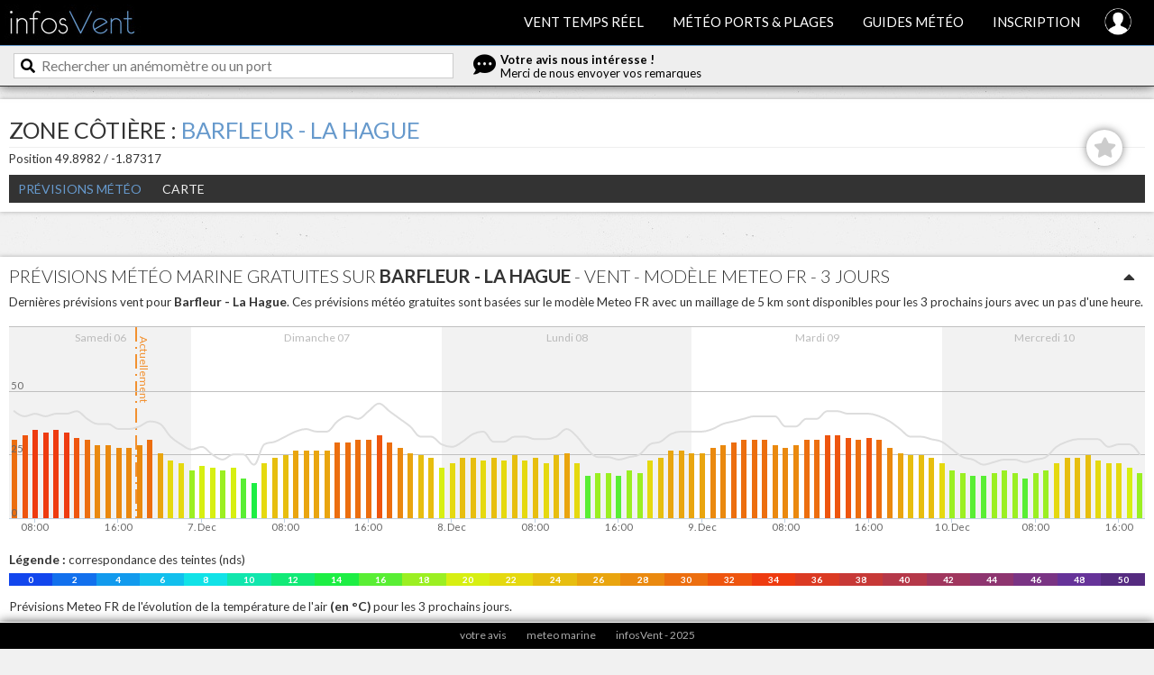

--- FILE ---
content_type: text/html; charset=UTF-8
request_url: https://www.infosvent.fr/zone-maritime/barfleur-la-hague/5
body_size: 11128
content:
<!DOCTYPE html PUBLIC "-//W3C//DTD XHTML 1.0 Strict//EN" "//www.w3.org/TR/xhtml1/DTD/xhtml1-strict.dtd">
<html xmlns="//www.w3.org/1999/xhtml" lang="fr">
<head>
	<title>Barfleur - La Hague - Météo marine | infosVent</title>
	<meta http-equiv="Content-Type" content="text/html; charset=UTF-8"/>
	<meta http-equiv="content-language" content="fr"/>
	<meta name="description" content="Prévisions météo Zone côtière Barfleur - La Hague ⛅ Prévision météo gratuite, météo marine et cartes vent HD ☀ Des relevés vent en direct à proximité sur tout le littoral."/>
	<meta name="keywords" content="Barfleur - La Hague, Zone côtière Barfleur - La Hague, météo Barfleur - La Hague, prévisions Barfleur - La Hague, météo marine Barfleur - La Hague, météo mer Barfleur - La Hague, météo 7 jours Barfleur - La Hague, prévisions météo Barfleur - La Hague, relevés vent, vent en temps réel, anémomètres, météo marine, météo gratuite, prévisions météo, cartes météo, images satellites, bulletins cotiers, météo bretagne"/>
	<meta name="language" content="fr"/>
	<meta name="p:domain_verify" content="995cc776215b3d51705f1bc0ab355aeb"/>
	<meta name="viewport" content="width=device-width, initial-scale=1.0">

	<link rel="manifest" href="/manifest.json">
	<meta name="theme-color" content="#333" />

	<meta name="apple-mobile-web-app-capable" content="yes">
	<meta name="apple-mobile-web-app-status-bar-style" content="black">
	<meta name="apple-mobile-web-app-title" content="infosVent">
	<link rel="apple-touch-icon" href="/img/icon-152.png">


	
	<!-- Canonical UR -->
			<link rel="canonical" href="https://www.infosvent.fr/zone-maritime/barfleur-la-hague/5">
	
	<link href='https://fonts.googleapis.com/css?family=Lato:400,300,700' rel='stylesheet' type='text/css'>

	<link rel="stylesheet" href="/js/leaflet/leaflet.css" type="text/css"/>
	<link rel="stylesheet" href="/css/knacss.css?v=11" type="text/css"/>
	<link rel="stylesheet" href="/css/styles.css?v=11"" type="text/css"/>
	<link rel="stylesheet" href="/js/fancybox/jquery.fancybox.css" type="text/css"/>
	<link rel="stylesheet" href="/css/fontawesome/css/all.css" type="text/css"/>

	<link rel="icon" type="image/png" href="/img/favicon.png" />

	
	<!-- JS scripts -->
	<script type="text/javascript" src="/js/jquery-3.5.1.min.js"></script>

	<script type="text/javascript">
		// init js
		var page = 'infosvent';

	</script>

	<!-- Global site tag (gtag.js) - Google Analytics -->
	<script async src="https://www.googletagmanager.com/gtag/js?id=G-S3SRWQEXGJ"></script>
	<script>
	  window.dataLayer = window.dataLayer || [];
	  function gtag(){dataLayer.push(arguments);}
	  gtag('js', new Date());

	  gtag('config', 'G-S3SRWQEXGJ');
	</script>

	<script type='text/javascript'>
	  window.smartlook||(function(d) {
	    var o=smartlook=function(){ o.api.push(arguments)},h=d.getElementsByTagName('head')[0];
	    var c=d.createElement('script');o.api=new Array();c.async=true;c.type='text/javascript';
	    c.charset='utf-8';c.src='https://web-sdk.smartlook.com/recorder.js';h.appendChild(c);
	    })(document);
	    smartlook('init', 'f60048ae0d4d86444e8b6c52ade26ceb3da9cfe1', { region: 'eu' });
	</script>
</head>

<body>
<div class="header">
	<div class="int">
		<div class="left logo"><a href="/map"><img src="/img/logo.jpg" alt="logo infosVent"/></a></div>
		<ul class="menu">
			<li>
				<a href="/map" >Vent temps r&eacute;el</a>
				<span class="smenu">
					<a href="/map">Carte des anémomètres</a>
					<a href="/liste">Liste des anémomètres</a>
				</span>
			</li>
			<li>
				<a href="/bulletins"	>Météo ports & plages</a>
				<span class="smenu">
					<a href="/bulletins#ports">Previsions meteo des ports</a>
					<a href="/bulletins#zones">Bulletins par zones</a>
					<a href="/bulletins#cotiers">Bulletins c&ocirc;tiers meteofrance</a>
					<a href="/bulletins#larges">Bulletins larges Metarea</a>

					<a href="/cartes#fronts">Fronts et pressions</a>
				</span>
			</li>

			
			<li>
				<a href="/guides"		>Guides m&eacute;t&eacute;o</a>
				<span class="smenu">
					<a href="/guides#fonctionnalites">Visite guid&eacute;e du service</a>
										<a href="/guides#isobare">Interpréter une carte isobarique</a>
					<a href="/guides#guides">Guides m&eacute;t&eacute;o</a>
					<a href="/vents">Les vents en France</a>
				</span>
			</li>
										<li><a href="/?p=signup" >Inscription</a></li>
			
			<li class="account tooltip" title="Votre compte"><a href="/?p=account" ><span>Votre compte</span><img src="/img/icon-account.png" alt="votre compte"/></a></li>
		</ul>

		<div class="menu-smart"><img src="/img/icon-menu.png"/></div>
		<div class="menu-bg"></div>
	</div>

	<div class="clear"></div>
	<div class="actionBar">
		<div class="int">
			<div id="partSearch">
				<i class="fas fa-search"></i><input type="text" id="searchZone" placeholder="Rechercher un an&eacute;mom&egrave;tre ou un port"/>
			</div>

			<div id="partFeedback" class="mo tooltip" title="Donnez nous votre avis !">
				<i class="fas fa-comment-dots"></i>
				<span><b>Votre avis nous int&eacute;resse !</b><br />Merci de nous envoyer vos remarques</span>
			</div>
					</div>
	</div>
</div>


	<div class="page center">

<div class="pave row pt1">
	<div class="pa1">
		

<div class="mb1">
			<h1 class="title" style="display:block;">Zone côtière : <span class="txtcolor">Barfleur - La Hague</span></h1>
		<div class="subtitle">Position 49.8982 / -1.87317<div class="addFav  noLog" spotId="5" typeId="zone"><i class="fas fa-star"></i></div></div>
</div>

<div class="">
	<ul class="menuContent">
																	<li>
																				<a href="#" class="selected">Prévisions météo</a>
											<span class="smenu">
															<a href="/zone-maritime/barfleur-la-hague/5/previs-meteo/meteofr">Mod&egrave;le Meteo FR - 3 jours</a>
															<a href="/zone-maritime/barfleur-la-hague/5/previs-meteo/arpege">Mod&egrave;le Arpege - 4 jours</a>
															<a href="/zone-maritime/barfleur-la-hague/5/previs-meteo/arome">Mod&egrave;le Arome - 3 jours</a>
															<a href="/zone-maritime/barfleur-la-hague/5/previs-meteo/aromehd">Mod&egrave;le Arome HD - 2 jours</a>
															<a href="/zone-maritime/barfleur-la-hague/5/previs-meteo/ecmwf">Mod&egrave;le ECMWF - 7 jours</a>
															<a href="/zone-maritime/barfleur-la-hague/5/previs-meteo/gfs">Mod&egrave;le GFS - 7 jours</a>
															<a href="/zone-maritime/barfleur-la-hague/5/previs-meteo/icon">Mod&egrave;le ICON - 7 jours</a>
															<a href="/zone-maritime/barfleur-la-hague/5/previs-meteo/jma">Mod&egrave;le JMA - 7 jours</a>
															<a href="/zone-maritime/barfleur-la-hague/5/previs-meteo/gem">Mod&egrave;le GEM - 7 jours</a>
															<a href="/zone-maritime/barfleur-la-hague/5/previs-meteo/cma">Mod&egrave;le CMA - 7 jours</a>
															<a href="/zone-maritime/barfleur-la-hague/5/previs-meteo/bom">Mod&egrave;le BOM - 7 jours</a>
							
							<a href="/zone-maritime/barfleur-la-hague/5/previs-meteo/gfsmarin">Mod&egrave;le GFS Marin - 7 jours</a>

													</span>
									</li>
																									<li>
										<a href="/zone-maritime/barfleur-la-hague/5/map" class="">Carte</a>
									</li>
						</ul>
</div>




			<!-- HD part -->
					</div></div><div class="pave row"><div class="pa1">
				<a name="bom"></a>

		<div class="part">
			<div class="part-head">
				<h2>Pr&eacute;visions météo marine gratuites sur <b>Barfleur - La Hague</b> - vent - mod&egrave;le Meteo FR - 3 jours</h2>
				<div class="close"><i class="fas fa-caret-up up"></i><i class="fas fa-caret-down down"></i></div>
			</div>

			<div class="part-content">

				<div class="mb1 mt1 readMore">Derni&egrave;res pr&eacute;visions vent pour <b>Barfleur - La Hague</b>. Ces pr&eacute;visions météo gratuites sont bas&eacute;es sur le mod&egrave;le Meteo FR avec un maillage de 5 km sont disponibles pour les 3 prochains jours avec un pas d'une heure.</div>
				
		<script type="text/javascript">
		$(document).ready(function() {

			Highcharts.setOptions({
				global: {
					useUTC: false
				}
			});

	      previsOPVentbom = new Highcharts.StockChart({
	         chart: {
	            renderTo: "previsOPVentbom",
				marginLeft:0,
				marginRight:0,
	         },
	         title: {
	         	enabled:false,
	            text: ""
	         },
	         credits:{
	         	enabled:false
	         },
	         xAxis: {
	         	type: "datetime",
	         	ordinal:false,
				plotLines: [{ // mark now
                	color: "#F93",
                	width: 2,
                	value: 1765042930000,
                	dashStyle: "longdashdot",
                	label: {
	                    text: "Actuellement",
	                    style: {
	                        color: "#F93"
						}
					}
            	}],
            	plotBands: [{
				from: 1764975600000,
				to: 1765062000000,
				color: "rgba(0, 0, 0, 0.05)",
				label: {
					text: "Samedi 06",
					style: {
						color: "#BBB"
					}
				}
			},{
				from: 1765062000000,
				to: 1765148400000,
				color: "rgba(0, 0, 0, 0)",
				label: {
					text: "Dimanche 07",
					style: {
						color: "#BBB"
					}
				}
			},{
				from: 1765148400000,
				to: 1765234800000,
				color: "rgba(0, 0, 0, 0.05)",
				label: {
					text: "Lundi 08",
					style: {
						color: "#BBB"
					}
				}
			},{
				from: 1765234800000,
				to: 1765321200000,
				color: "rgba(0, 0, 0, 0)",
				label: {
					text: "Mardi 09",
					style: {
						color: "#BBB"
					}
				}
			},{
				from: 1765321200000,
				to: 1765407600000,
				color: "rgba(0, 0, 0, 0.05)",
				label: {
					text: "Mercredi 10",
					style: {
						color: "#BBB"
					}
				}
			}]
	         },
	         yAxis: {
				title:"",
				min: 0,
				max: 70,
				minorGridLineWidth: 0,
				gridLineWidth: 1,
				alternateGridColor: null,

	         },
	 		 navigator:{
	         	enabled:false
	         },
	         plotOptions:{
	         	areasplinerange: {
	         		dataGrouping:{enabled:false},
	         		turboThreshold:0
                },
	         	column: {
	         		dataGrouping:{enabled:false},
	         		turboThreshold:0
                },
                series: {
	                marker: {
	                    states: {
	                        hover: {
	                            enabled: false
	                        }
	                    }
	                }
	            }
	         },
	         legend:{
	         	enabled:false
	         },
	         scrollbar:{
	         	enabled:false
	         },
	      	 tooltip: {
				shared: true,
				useHTML: true,
				formatter: function() {
					var txt = "";
					txt += '<div style="padding-left:40px; position:relative;">';
						txt += '<img src="'+ this.points[0].point.img +'" style="width:30px; position:absolute; left:5px; top:5px;">';
						txt += Highcharts.dateFormat("%A %e %B - %H:%M", this.x);
						if (this.points[0].point.now == 1) txt += '<br /><span style="color:#F60; font-weight:bold;">Prévision actuelle</span>';
						txt += "<br /><b>"+ this.points[0].point.y + " nds - " + this.points[0].point.o + "</b>";
						if(this.points.length > 1) txt += "<br />Rafales : <b>"+ this.points[1].point.y + " nds</b>";
					txt += "</div>";
					return txt;
				}
			 },
	         rangeSelector:{
	         	enabled:false
	         },
	         series: [
	         {
	            type:"column",
	            color:"#FF9900",
	            data: [{x:1765000800000,y:31,o:"OSO",color:"#EC6E0F",img:"//img.winds-up.com/maps/arrows/30-O.png"},{x:1765004400000,y:33,o:"OSO",color:"#EE550F",img:"//img.winds-up.com/maps/arrows/32-O.png"},{x:1765008000000,y:35,o:"OSO",color:"#EE3B10",img:"//img.winds-up.com/maps/arrows/34-O.png"},{x:1765011600000,y:34,o:"OSO",color:"#EE3B10",img:"//img.winds-up.com/maps/arrows/34-O.png"},{x:1765015200000,y:35,o:"OSO",color:"#EE3B10",img:"//img.winds-up.com/maps/arrows/34-O.png"},{x:1765018800000,y:34,o:"OSO",color:"#EE3B10",img:"//img.winds-up.com/maps/arrows/34-O.png"},{x:1765022400000,y:32,o:"OSO",color:"#EE550F",img:"//img.winds-up.com/maps/arrows/32-O.png"},{x:1765026000000,y:31,o:"OSO",color:"#EC6E0F",img:"//img.winds-up.com/maps/arrows/30-O.png"},{x:1765029600000,y:29,o:"O",color:"#EA890F",img:"//img.winds-up.com/maps/arrows/28-O.png"},{x:1765033200000,y:29,o:"OSO",color:"#EA890F",img:"//img.winds-up.com/maps/arrows/28-O.png"},{x:1765036800000,y:28,o:"OSO",color:"#EA890F",img:"//img.winds-up.com/maps/arrows/28-O.png"},{x:1765040400000,y:28,o:"OSO",color:"#EA890F",img:"//img.winds-up.com/maps/arrows/28-O.png"},{x:1765044000000,y:29,o:"OSO",color:"#EA890F",img:"//img.winds-up.com/maps/arrows/28-O.png"},{x:1765047600000,y:31,o:"OSO",color:"#EC6E0F",img:"//img.winds-up.com/maps/arrows/30-O.png"},{x:1765051200000,y:26,o:"O",color:"#E9A50F",img:"//img.winds-up.com/maps/arrows/26-O.png"},{x:1765054800000,y:23,o:"OSO",color:"#E5D90F",img:"//img.winds-up.com/maps/arrows/22-O.png"},{x:1765058400000,y:22,o:"OSO",color:"#E5D90F",img:"//img.winds-up.com/maps/arrows/22-O.png"},{x:1765062000000,y:19,o:"OSO",color:"#9BEF22",img:"//img.winds-up.com/maps/arrows/18-O.png"},{x:1765065600000,y:21,o:"OSO",color:"#D7EF12",img:"//img.winds-up.com/maps/arrows/20-SO.png"},{x:1765069200000,y:20,o:"SO",color:"#D7EF12",img:"//img.winds-up.com/maps/arrows/20-SO.png"},{x:1765072800000,y:19,o:"SSO",color:"#9BEF22",img:"//img.winds-up.com/maps/arrows/18-SO.png"},{x:1765076400000,y:20,o:"SSO",color:"#D7EF12",img:"//img.winds-up.com/maps/arrows/20-S.png"},{x:1765080000000,y:16,o:"S",color:"#59EE34",img:"//img.winds-up.com/maps/arrows/16-S.png"},{x:1765083600000,y:14,o:"SSE",color:"#1DEE44",img:"//img.winds-up.com/maps/arrows/14-S.png"},{x:1765087200000,y:22,o:"SSO",color:"#E5D90F",img:"//img.winds-up.com/maps/arrows/22-S.png"},{x:1765090800000,y:24,o:"OSO",color:"#E7BE0F",img:"//img.winds-up.com/maps/arrows/24-SO.png"},{x:1765094400000,y:25,o:"OSO",color:"#E7BE0F",img:"//img.winds-up.com/maps/arrows/24-SO.png"},{x:1765098000000,y:27,o:"OSO",color:"#E9A50F",img:"//img.winds-up.com/maps/arrows/26-SO.png"},{x:1765101600000,y:27,o:"SO",color:"#E9A50F",img:"//img.winds-up.com/maps/arrows/26-SO.png"},{x:1765105200000,y:27,o:"SO",color:"#E9A50F",img:"//img.winds-up.com/maps/arrows/26-SO.png"},{x:1765108800000,y:27,o:"SO",color:"#E9A50F",img:"//img.winds-up.com/maps/arrows/26-SO.png"},{x:1765112400000,y:30,o:"SO",color:"#EC6E0F",img:"//img.winds-up.com/maps/arrows/30-SO.png"},{x:1765116000000,y:30,o:"SO",color:"#EC6E0F",img:"//img.winds-up.com/maps/arrows/30-SO.png"},{x:1765119600000,y:31,o:"SSO",color:"#EC6E0F",img:"//img.winds-up.com/maps/arrows/30-SO.png"},{x:1765123200000,y:31,o:"SO",color:"#EC6E0F",img:"//img.winds-up.com/maps/arrows/30-SO.png"},{x:1765126800000,y:33,o:"OSO",color:"#EE550F",img:"//img.winds-up.com/maps/arrows/32-SO.png"},{x:1765130400000,y:30,o:"OSO",color:"#EC6E0F",img:"//img.winds-up.com/maps/arrows/30-SO.png"},{x:1765134000000,y:28,o:"OSO",color:"#EA890F",img:"//img.winds-up.com/maps/arrows/28-O.png"},{x:1765137600000,y:26,o:"OSO",color:"#E9A50F",img:"//img.winds-up.com/maps/arrows/26-O.png"},{x:1765141200000,y:25,o:"OSO",color:"#E7BE0F",img:"//img.winds-up.com/maps/arrows/24-O.png"},{x:1765144800000,y:24,o:"OSO",color:"#E7BE0F",img:"//img.winds-up.com/maps/arrows/24-O.png"},{x:1765148400000,y:20,o:"OSO",color:"#D7EF12",img:"//img.winds-up.com/maps/arrows/20-SO.png"},{x:1765152000000,y:22,o:"SO",color:"#E5D90F",img:"//img.winds-up.com/maps/arrows/22-SO.png"},{x:1765155600000,y:24,o:"SO",color:"#E7BE0F",img:"//img.winds-up.com/maps/arrows/24-SO.png"},{x:1765159200000,y:24,o:"SO",color:"#E7BE0F",img:"//img.winds-up.com/maps/arrows/24-SO.png"},{x:1765162800000,y:23,o:"SO",color:"#E5D90F",img:"//img.winds-up.com/maps/arrows/22-SO.png"},{x:1765166400000,y:24,o:"SO",color:"#E7BE0F",img:"//img.winds-up.com/maps/arrows/24-SO.png"},{x:1765170000000,y:23,o:"SO",color:"#E5D90F",img:"//img.winds-up.com/maps/arrows/22-SO.png"},{x:1765173600000,y:25,o:"SO",color:"#E7BE0F",img:"//img.winds-up.com/maps/arrows/24-SO.png"},{x:1765177200000,y:23,o:"SO",color:"#E5D90F",img:"//img.winds-up.com/maps/arrows/22-SO.png"},{x:1765180800000,y:24,o:"SSO",color:"#E7BE0F",img:"//img.winds-up.com/maps/arrows/24-SO.png"},{x:1765184400000,y:22,o:"SSO",color:"#E5D90F",img:"//img.winds-up.com/maps/arrows/22-SO.png"},{x:1765188000000,y:25,o:"SSO",color:"#E7BE0F",img:"//img.winds-up.com/maps/arrows/24-SO.png"},{x:1765191600000,y:26,o:"SSO",color:"#E9A50F",img:"//img.winds-up.com/maps/arrows/26-SO.png"},{x:1765195200000,y:22,o:"SSO",color:"#E5D90F",img:"//img.winds-up.com/maps/arrows/22-SO.png"},{x:1765198800000,y:17,o:"SSO",color:"#59EE34",img:"//img.winds-up.com/maps/arrows/16-SO.png"},{x:1765202400000,y:18,o:"SO",color:"#9BEF22",img:"//img.winds-up.com/maps/arrows/18-SO.png"},{x:1765206000000,y:18,o:"SSO",color:"#9BEF22",img:"//img.winds-up.com/maps/arrows/18-SO.png"},{x:1765209600000,y:17,o:"SSO",color:"#59EE34",img:"//img.winds-up.com/maps/arrows/16-S.png"},{x:1765213200000,y:19,o:"SSO",color:"#9BEF22",img:"//img.winds-up.com/maps/arrows/18-S.png"},{x:1765216800000,y:18,o:"SSO",color:"#9BEF22",img:"//img.winds-up.com/maps/arrows/18-SO.png"},{x:1765220400000,y:23,o:"SSO",color:"#E5D90F",img:"//img.winds-up.com/maps/arrows/22-S.png"},{x:1765224000000,y:24,o:"SSO",color:"#E7BE0F",img:"//img.winds-up.com/maps/arrows/24-S.png"},{x:1765227600000,y:27,o:"S",color:"#E9A50F",img:"//img.winds-up.com/maps/arrows/26-S.png"},{x:1765231200000,y:27,o:"S",color:"#E9A50F",img:"//img.winds-up.com/maps/arrows/26-S.png"},{x:1765234800000,y:26,o:"S",color:"#E9A50F",img:"//img.winds-up.com/maps/arrows/26-S.png"},{x:1765238400000,y:26,o:"S",color:"#E9A50F",img:"//img.winds-up.com/maps/arrows/26-S.png"},{x:1765242000000,y:28,o:"S",color:"#EA890F",img:"//img.winds-up.com/maps/arrows/28-S.png"},{x:1765245600000,y:29,o:"S",color:"#EA890F",img:"//img.winds-up.com/maps/arrows/28-S.png"},{x:1765249200000,y:30,o:"S",color:"#EC6E0F",img:"//img.winds-up.com/maps/arrows/30-S.png"},{x:1765252800000,y:31,o:"S",color:"#EC6E0F",img:"//img.winds-up.com/maps/arrows/30-S.png"},{x:1765256400000,y:31,o:"S",color:"#EC6E0F",img:"//img.winds-up.com/maps/arrows/30-S.png"},{x:1765260000000,y:31,o:"SSO",color:"#EC6E0F",img:"//img.winds-up.com/maps/arrows/30-S.png"},{x:1765263600000,y:29,o:"SSO",color:"#EA890F",img:"//img.winds-up.com/maps/arrows/28-S.png"},{x:1765267200000,y:28,o:"SSO",color:"#EA890F",img:"//img.winds-up.com/maps/arrows/28-S.png"},{x:1765270800000,y:29,o:"S",color:"#EA890F",img:"//img.winds-up.com/maps/arrows/28-S.png"},{x:1765274400000,y:31,o:"S",color:"#EC6E0F",img:"//img.winds-up.com/maps/arrows/30-S.png"},{x:1765278000000,y:31,o:"S",color:"#EC6E0F",img:"//img.winds-up.com/maps/arrows/30-S.png"},{x:1765281600000,y:33,o:"S",color:"#EE550F",img:"//img.winds-up.com/maps/arrows/32-S.png"},{x:1765285200000,y:33,o:"S",color:"#EE550F",img:"//img.winds-up.com/maps/arrows/32-S.png"},{x:1765288800000,y:32,o:"S",color:"#EE550F",img:"//img.winds-up.com/maps/arrows/32-S.png"},{x:1765292400000,y:31,o:"SSO",color:"#EC6E0F",img:"//img.winds-up.com/maps/arrows/30-S.png"},{x:1765296000000,y:32,o:"SSO",color:"#EE550F",img:"//img.winds-up.com/maps/arrows/32-S.png"},{x:1765299600000,y:31,o:"SSO",color:"#EC6E0F",img:"//img.winds-up.com/maps/arrows/30-S.png"},{x:1765303200000,y:28,o:"SSO",color:"#EA890F",img:"//img.winds-up.com/maps/arrows/28-SO.png"},{x:1765306800000,y:26,o:"SO",color:"#E9A50F",img:"//img.winds-up.com/maps/arrows/26-SO.png"},{x:1765310400000,y:25,o:"SO",color:"#E7BE0F",img:"//img.winds-up.com/maps/arrows/24-SO.png"},{x:1765314000000,y:25,o:"SO",color:"#E7BE0F",img:"//img.winds-up.com/maps/arrows/24-SO.png"},{x:1765317600000,y:24,o:"OSO",color:"#E7BE0F",img:"//img.winds-up.com/maps/arrows/24-SO.png"},{x:1765321200000,y:22,o:"OSO",color:"#E5D90F",img:"//img.winds-up.com/maps/arrows/22-SO.png"},{x:1765324800000,y:19,o:"OSO",color:"#9BEF22",img:"//img.winds-up.com/maps/arrows/18-SO.png"},{x:1765328400000,y:18,o:"SO",color:"#9BEF22",img:"//img.winds-up.com/maps/arrows/18-SO.png"},{x:1765332000000,y:17,o:"SO",color:"#59EE34",img:"//img.winds-up.com/maps/arrows/16-SO.png"},{x:1765335600000,y:17,o:"SO",color:"#59EE34",img:"//img.winds-up.com/maps/arrows/16-SO.png"},{x:1765339200000,y:18,o:"SSO",color:"#9BEF22",img:"//img.winds-up.com/maps/arrows/18-SO.png"},{x:1765342800000,y:19,o:"SSO",color:"#9BEF22",img:"//img.winds-up.com/maps/arrows/18-SO.png"},{x:1765346400000,y:18,o:"SO",color:"#9BEF22",img:"//img.winds-up.com/maps/arrows/18-SO.png"},{x:1765350000000,y:16,o:"SSO",color:"#59EE34",img:"//img.winds-up.com/maps/arrows/16-SO.png"},{x:1765353600000,y:18,o:"SSO",color:"#9BEF22",img:"//img.winds-up.com/maps/arrows/18-S.png"},{x:1765357200000,y:19,o:"SSO",color:"#9BEF22",img:"//img.winds-up.com/maps/arrows/18-S.png"},{x:1765360800000,y:22,o:"SSO",color:"#E5D90F",img:"//img.winds-up.com/maps/arrows/22-SO.png"},{x:1765364400000,y:24,o:"SO",color:"#E7BE0F",img:"//img.winds-up.com/maps/arrows/24-SO.png"},{x:1765368000000,y:24,o:"SO",color:"#E7BE0F",img:"//img.winds-up.com/maps/arrows/24-SO.png"},{x:1765371600000,y:25,o:"OSO",color:"#E7BE0F",img:"//img.winds-up.com/maps/arrows/24-SO.png"},{x:1765375200000,y:23,o:"OSO",color:"#E5D90F",img:"//img.winds-up.com/maps/arrows/22-O.png"},{x:1765378800000,y:22,o:"O",color:"#E5D90F",img:"//img.winds-up.com/maps/arrows/22-O.png"},{x:1765382400000,y:22,o:"O",color:"#E5D90F",img:"//img.winds-up.com/maps/arrows/22-O.png"},{x:1765386000000,y:20,o:"O",color:"#D7EF12",img:"//img.winds-up.com/maps/arrows/20-O.png"},{x:1765389600000,y:18,o:"O",color:"#9BEF22",img:"//img.winds-up.com/maps/arrows/18-O.png"}]
	         }

	         ,
			{
				type:"spline",
				color:"#DDD",
				data: [{x:1765000800000,y:42,},{x:1765004400000,y:40,},{x:1765008000000,y:41,},{x:1765011600000,y:40,},{x:1765015200000,y:41,},{x:1765018800000,y:41,},{x:1765022400000,y:42,},{x:1765026000000,y:39,},{x:1765029600000,y:37,},{x:1765033200000,y:37,},{x:1765036800000,y:35,},{x:1765040400000,y:35,},{x:1765044000000,y:36,},{x:1765047600000,y:38,},{x:1765051200000,y:37,},{x:1765054800000,y:32,},{x:1765058400000,y:29,},{x:1765062000000,y:27,},{x:1765065600000,y:28,},{x:1765069200000,y:25,},{x:1765072800000,y:23,},{x:1765076400000,y:25,},{x:1765080000000,y:25,},{x:1765083600000,y:21,},{x:1765087200000,y:29,},{x:1765090800000,y:30,},{x:1765094400000,y:32,},{x:1765098000000,y:34,},{x:1765101600000,y:35,},{x:1765105200000,y:34,},{x:1765108800000,y:34,},{x:1765112400000,y:38,},{x:1765116000000,y:40,},{x:1765119600000,y:39,},{x:1765123200000,y:42,},{x:1765126800000,y:45,},{x:1765130400000,y:42,},{x:1765134000000,y:39,},{x:1765137600000,y:36,},{x:1765141200000,y:32,},{x:1765144800000,y:32,},{x:1765148400000,y:29,},{x:1765152000000,y:28,},{x:1765155600000,y:30,},{x:1765159200000,y:33,},{x:1765162800000,y:34,},{x:1765166400000,y:30,},{x:1765170000000,y:30,},{x:1765173600000,y:32,},{x:1765177200000,y:32,},{x:1765180800000,y:31,},{x:1765184400000,y:31,},{x:1765188000000,y:32,},{x:1765191600000,y:35,},{x:1765195200000,y:32,},{x:1765198800000,y:27,},{x:1765202400000,y:24,},{x:1765206000000,y:24,},{x:1765209600000,y:23,},{x:1765213200000,y:24,},{x:1765216800000,y:25,},{x:1765220400000,y:29,},{x:1765224000000,y:30,},{x:1765227600000,y:33,},{x:1765231200000,y:34,},{x:1765234800000,y:34,},{x:1765238400000,y:34,},{x:1765242000000,y:35,},{x:1765245600000,y:37,},{x:1765249200000,y:38,},{x:1765252800000,y:39,},{x:1765256400000,y:40,},{x:1765260000000,y:40,},{x:1765263600000,y:40,},{x:1765267200000,y:36,},{x:1765270800000,y:36,},{x:1765274400000,y:39,},{x:1765278000000,y:39,},{x:1765281600000,y:42,},{x:1765285200000,y:42,},{x:1765288800000,y:41,},{x:1765292400000,y:41,},{x:1765296000000,y:41,},{x:1765299600000,y:40,},{x:1765303200000,y:38,},{x:1765306800000,y:35,},{x:1765310400000,y:32,},{x:1765314000000,y:32,},{x:1765317600000,y:31,},{x:1765321200000,y:30,},{x:1765324800000,y:27,},{x:1765328400000,y:24,},{x:1765332000000,y:23,},{x:1765335600000,y:21,},{x:1765339200000,y:22,},{x:1765342800000,y:23,},{x:1765346400000,y:23,},{x:1765350000000,y:22,},{x:1765353600000,y:23,},{x:1765357200000,y:24,},{x:1765360800000,y:28,},{x:1765364400000,y:30,},{x:1765368000000,y:31,},{x:1765371600000,y:31,},{x:1765375200000,y:31,},{x:1765378800000,y:28,},{x:1765382400000,y:29,},{x:1765386000000,y:29,},{x:1765389600000,y:25,}]
			}

			 ]
	      });

		});
	  	</script>				<div id="previsOPVentbom" style="width:100%; height:250px;"></div>
				<div class="mb1 mt1"><b>Légende :</b> correspondance des teintes (nds)<div style="" class="legend"><div style="background:#1246ED" class="tooltip" title="0 nds">0</div><div style="background:#1270ED" class="tooltip" title="2 nds">2</div><div style="background:#129AED" class="tooltip" title="4 nds">4</div><div style="background:#12BFED" class="tooltip" title="6 nds">6</div><div style="background:#11E2E7" class="tooltip" title="8 nds">8</div><div style="background:#11E6AD" class="tooltip" title="10 nds">10</div><div style="background:#11EA77" class="tooltip" title="12 nds">12</div><div style="background:#1DEE44" class="tooltip" title="14 nds">14</div><div style="background:#59EE34" class="tooltip" title="16 nds">16</div><div style="background:#9BEF22" class="tooltip" title="18 nds">18</div><div style="background:#D7EF12" class="tooltip" title="20 nds">20</div><div style="background:#E5D90F" class="tooltip" title="22 nds">22</div><div style="background:#E7BE0F" class="tooltip" title="24 nds">24</div><div style="background:#E9A50F" class="tooltip" title="26 nds">26</div><div style="background:#EA890F" class="tooltip" title="28 nds">28</div><div style="background:#EC6E0F" class="tooltip" title="30 nds">30</div><div style="background:#EE550F" class="tooltip" title="32 nds">32</div><div style="background:#EE3B10" class="tooltip" title="34 nds">34</div><div style="background:#DB3A23" class="tooltip" title="36 nds">36</div><div style="background:#C73937" class="tooltip" title="38 nds">38</div><div style="background:#B53849" class="tooltip" title="40 nds">40</div><div style="background:#A0365E" class="tooltip" title="42 nds">42</div><div style="background:#8E3570" class="tooltip" title="44 nds">44</div><div style="background:#7A3484" class="tooltip" title="46 nds">46</div><div style="background:#663399" class="tooltip" title="48 nds">48</div><div style="background:#552B80" class="tooltip" title="50 nds">50</div></div></div>
				<div class="mb1 mt1">Pr&eacute;visions Meteo FR de l'&eacute;volution de la temp&eacute;rature de l'air <b>(en °C)</b> pour les 3 prochains jours.</div>
				
		<script type="text/javascript">
		$(document).ready(function() {

			Highcharts.setOptions({
				global: {
					useUTC: false
				}
			});

	      previsOPTempbom = new Highcharts.StockChart({
	         chart: {
	            renderTo: "previsOPTempbom",
				margin:0
	         },
	         title: {
	         	enabled:false,
	            text: ""
	         },
	         credits:{
	         	enabled:false
	         },
	         xAxis: {
	         	type: "datetime",
	         	ordinal:false,
				plotLines: [{ // mark now
                	color: "#F93",
                	width: 2,
                	value: 1765042930000,
                	dashStyle: "longdashdot",
                	label: {
	                    text: "Actuellement",
	                    style: {
	                        color: "#F93"
						}
					}
            	}],
            	plotBands: [{
				from: 1764975600000,
				to: 1765062000000,
				color: "rgba(0, 0, 0, 0.05)",
				label: {
					text: "Samedi 06",
					style: {
						color: "#BBB"
					}
				}
			},{
				from: 1765062000000,
				to: 1765148400000,
				color: "rgba(0, 0, 0, 0)",
				label: {
					text: "Dimanche 07",
					style: {
						color: "#BBB"
					}
				}
			},{
				from: 1765148400000,
				to: 1765234800000,
				color: "rgba(0, 0, 0, 0.05)",
				label: {
					text: "Lundi 08",
					style: {
						color: "#BBB"
					}
				}
			},{
				from: 1765234800000,
				to: 1765321200000,
				color: "rgba(0, 0, 0, 0)",
				label: {
					text: "Mardi 09",
					style: {
						color: "#BBB"
					}
				}
			},{
				from: 1765321200000,
				to: 1765407600000,
				color: "rgba(0, 0, 0, 0.05)",
				label: {
					text: "Mercredi 10",
					style: {
						color: "#BBB"
					}
				}
			}]
	         },
	         yAxis: {
				title:"",
				minorGridLineWidth: 0,
				gridLineWidth: 1,
				alternateGridColor: null,

	         },
	 		 navigator:{
	         	enabled:false
	         },
	         plotOptions:{
	         	areasplinerange: {
	         		dataGrouping:{enabled:false},
	         		turboThreshold:0
                },
	         	column: {
	         		dataGrouping:{enabled:false},
	         		turboThreshold:0
                }
	         },
	         legend:{
	         	enabled:false
	         },
	         scrollbar:{
	         	enabled:false
	         },
	      	 tooltip: {
				shared: true,
				useHTML: true,
				formatter: function() {
					var txt = "";
					txt += '<div style="padding-left:5px; position:relative;">';
						txt += Highcharts.dateFormat("%A %e %B - %H:%M", this.x);
						//if (this.points[0].point.now == 1) txt += '<br /><span style="color:#F60; font-weight:bold;">Prévision actuelle</span>';
						txt += '<br /><span style="color:#FF6600">Air : </span><b>'+ this.points[0].point.y + " °C</b>";
						if(this.points.length > 1) txt += '<br /><span style="color:#006699">Eau : </span><b>'+ this.points[1].point.y + " °C</b>";
					txt += "</div>";
					return txt;
				}
			 },
	         rangeSelector:{
	         	enabled:false
	         },
	         series: [
	         {
	            type:"spline",
	            color:"#FF6600",
	            data: [{x:1765000800000,y:14,},{x:1765004400000,y:14,},{x:1765008000000,y:14,},{x:1765011600000,y:14,},{x:1765015200000,y:14,},{x:1765018800000,y:14,},{x:1765022400000,y:14,},{x:1765026000000,y:14,},{x:1765029600000,y:14,},{x:1765033200000,y:14,},{x:1765036800000,y:14,},{x:1765040400000,y:13,},{x:1765044000000,y:14,},{x:1765047600000,y:14,},{x:1765051200000,y:13,},{x:1765054800000,y:13,},{x:1765058400000,y:13,},{x:1765062000000,y:13,},{x:1765065600000,y:14,},{x:1765069200000,y:13,},{x:1765072800000,y:13,},{x:1765076400000,y:13,},{x:1765080000000,y:13,},{x:1765083600000,y:13,},{x:1765087200000,y:13,},{x:1765090800000,y:14,},{x:1765094400000,y:14,},{x:1765098000000,y:14,},{x:1765101600000,y:14,},{x:1765105200000,y:14,},{x:1765108800000,y:14,},{x:1765112400000,y:15,},{x:1765116000000,y:15,},{x:1765119600000,y:14,},{x:1765123200000,y:14,},{x:1765126800000,y:14,},{x:1765130400000,y:14,},{x:1765134000000,y:14,},{x:1765137600000,y:14,},{x:1765141200000,y:14,},{x:1765144800000,y:14,},{x:1765148400000,y:14,},{x:1765152000000,y:14,},{x:1765155600000,y:14,},{x:1765159200000,y:14,},{x:1765162800000,y:14,},{x:1765166400000,y:14,},{x:1765170000000,y:14,},{x:1765173600000,y:14,},{x:1765177200000,y:14,},{x:1765180800000,y:14,},{x:1765184400000,y:14,},{x:1765188000000,y:14,},{x:1765191600000,y:14,},{x:1765195200000,y:14,},{x:1765198800000,y:13,},{x:1765202400000,y:14,},{x:1765206000000,y:13,},{x:1765209600000,y:14,},{x:1765213200000,y:14,},{x:1765216800000,y:14,},{x:1765220400000,y:14,},{x:1765224000000,y:14,},{x:1765227600000,y:14,},{x:1765231200000,y:14,},{x:1765234800000,y:14,},{x:1765238400000,y:14,},{x:1765242000000,y:13,},{x:1765245600000,y:13,},{x:1765249200000,y:14,},{x:1765252800000,y:14,},{x:1765256400000,y:14,},{x:1765260000000,y:14,},{x:1765263600000,y:14,},{x:1765267200000,y:14,},{x:1765270800000,y:14,},{x:1765274400000,y:14,},{x:1765278000000,y:14,},{x:1765281600000,y:14,},{x:1765285200000,y:14,},{x:1765288800000,y:14,},{x:1765292400000,y:14,},{x:1765296000000,y:15,},{x:1765299600000,y:15,},{x:1765303200000,y:15,},{x:1765306800000,y:15,},{x:1765310400000,y:15,},{x:1765314000000,y:15,},{x:1765317600000,y:14,},{x:1765321200000,y:14,},{x:1765324800000,y:14,},{x:1765328400000,y:14,},{x:1765332000000,y:14,},{x:1765335600000,y:14,},{x:1765339200000,y:14,},{x:1765342800000,y:14,},{x:1765346400000,y:14,},{x:1765350000000,y:14,},{x:1765353600000,y:14,},{x:1765357200000,y:13,},{x:1765360800000,y:13,},{x:1765364400000,y:14,},{x:1765368000000,y:14,},{x:1765371600000,y:14,},{x:1765375200000,y:13,},{x:1765378800000,y:13,},{x:1765382400000,y:13,},{x:1765386000000,y:13,},{x:1765389600000,y:13,}]
	         }

	         

			 ]
	      });

		});
	  	</script>				<div id="previsOPTempbom" style="width:100%; height:100px;"></div>

				<div class="mb1 mt1">Pr&eacute;visions Meteo FR de l'&eacute;volution de la temp&eacute;rature ressentie <b>(en °C)</b> pour les 3 prochains jours.</div>
				
		<script type="text/javascript">
		$(document).ready(function() {

			Highcharts.setOptions({
				global: {
					useUTC: false
				}
			});

	      previsOPTempResbom = new Highcharts.StockChart({
	         chart: {
	            renderTo: "previsOPTempResbom",
				margin:0
	         },
	         title: {
	         	enabled:false,
	            text: ""
	         },
	         credits:{
	         	enabled:false
	         },
	         xAxis: {
	         	type: "datetime",
	         	ordinal:false,
				plotLines: [{ // mark now
                	color: "#F93",
                	width: 2,
                	value: 1765042930000,
                	dashStyle: "longdashdot",
                	label: {
	                    text: "Actuellement",
	                    style: {
	                        color: "#F93"
						}
					}
            	}],
            	plotBands: [{
				from: 1764975600000,
				to: 1765062000000,
				color: "rgba(0, 0, 0, 0.05)",
				label: {
					text: "Samedi 06",
					style: {
						color: "#BBB"
					}
				}
			},{
				from: 1765062000000,
				to: 1765148400000,
				color: "rgba(0, 0, 0, 0)",
				label: {
					text: "Dimanche 07",
					style: {
						color: "#BBB"
					}
				}
			},{
				from: 1765148400000,
				to: 1765234800000,
				color: "rgba(0, 0, 0, 0.05)",
				label: {
					text: "Lundi 08",
					style: {
						color: "#BBB"
					}
				}
			},{
				from: 1765234800000,
				to: 1765321200000,
				color: "rgba(0, 0, 0, 0)",
				label: {
					text: "Mardi 09",
					style: {
						color: "#BBB"
					}
				}
			},{
				from: 1765321200000,
				to: 1765407600000,
				color: "rgba(0, 0, 0, 0.05)",
				label: {
					text: "Mercredi 10",
					style: {
						color: "#BBB"
					}
				}
			}]
	         },
	         yAxis: {
				title:"",
				minorGridLineWidth: 0,
				gridLineWidth: 1,
				alternateGridColor: null,

	         },
	 		 navigator:{
	         	enabled:false
	         },
	         plotOptions:{
	         	areasplinerange: {
	         		dataGrouping:{enabled:false},
	         		turboThreshold:0
                },
	         	column: {
	         		dataGrouping:{enabled:false},
	         		turboThreshold:0
                }
	         },
	         legend:{
	         	enabled:false
	         },
	         scrollbar:{
	         	enabled:false
	         },
	      	 tooltip: {
				shared: true,
				useHTML: true,
				formatter: function() {
					var txt = "";
					txt += '<div style="padding-left:5px; position:relative;">';
						txt += Highcharts.dateFormat("%A %e %B - %H:%M", this.x);
						//if (this.points[0].point.now == 1) txt += '<br /><span style="color:#F60; font-weight:bold;">Prévision actuelle</span>';
						txt += '<br /><span style="color:#FF6600">Temp. Ressentie : </span><b>'+ this.points[0].point.y + " °C</b>";
						if(this.points.length > 1) txt += '<br /><span style="color:#006699">Eau : </span><b>'+ this.points[1].point.y + " °C</b>";
					txt += "</div>";
					return txt;
				}
			 },
	         rangeSelector:{
	         	enabled:false
	         },
	         series: [
	         {
	            type:"spline",
	            color:"#FF6600",
	            data: [{x:1765000800000,y:5,},{x:1765004400000,y:5,},{x:1765008000000,y:4,},{x:1765011600000,y:5,},{x:1765015200000,y:4,},{x:1765018800000,y:4,},{x:1765022400000,y:5,},{x:1765026000000,y:5,},{x:1765029600000,y:5,},{x:1765033200000,y:6,},{x:1765036800000,y:6,},{x:1765040400000,y:5,},{x:1765044000000,y:6,},{x:1765047600000,y:5,},{x:1765051200000,y:6,},{x:1765054800000,y:7,},{x:1765058400000,y:7,},{x:1765062000000,y:8,},{x:1765065600000,y:8,},{x:1765069200000,y:8,},{x:1765072800000,y:9,},{x:1765076400000,y:8,},{x:1765080000000,y:9,},{x:1765083600000,y:9,},{x:1765087200000,y:8,},{x:1765090800000,y:9,},{x:1765094400000,y:8,},{x:1765098000000,y:8,},{x:1765101600000,y:8,},{x:1765105200000,y:8,},{x:1765108800000,y:8,},{x:1765112400000,y:7,},{x:1765116000000,y:7,},{x:1765119600000,y:7,},{x:1765123200000,y:7,},{x:1765126800000,y:7,},{x:1765130400000,y:7,},{x:1765134000000,y:7,},{x:1765137600000,y:7,},{x:1765141200000,y:7,},{x:1765144800000,y:7,},{x:1765148400000,y:8,},{x:1765152000000,y:8,},{x:1765155600000,y:7,},{x:1765159200000,y:7,},{x:1765162800000,y:8,},{x:1765166400000,y:8,},{x:1765170000000,y:8,},{x:1765173600000,y:8,},{x:1765177200000,y:8,},{x:1765180800000,y:8,},{x:1765184400000,y:8,},{x:1765188000000,y:8,},{x:1765191600000,y:7,},{x:1765195200000,y:9,},{x:1765198800000,y:10,},{x:1765202400000,y:9,},{x:1765206000000,y:9,},{x:1765209600000,y:10,},{x:1765213200000,y:10,},{x:1765216800000,y:10,},{x:1765220400000,y:9,},{x:1765224000000,y:9,},{x:1765227600000,y:7,},{x:1765231200000,y:7,},{x:1765234800000,y:7,},{x:1765238400000,y:7,},{x:1765242000000,y:6,},{x:1765245600000,y:6,},{x:1765249200000,y:6,},{x:1765252800000,y:6,},{x:1765256400000,y:6,},{x:1765260000000,y:6,},{x:1765263600000,y:7,},{x:1765267200000,y:7,},{x:1765270800000,y:7,},{x:1765274400000,y:6,},{x:1765278000000,y:6,},{x:1765281600000,y:5,},{x:1765285200000,y:5,},{x:1765288800000,y:6,},{x:1765292400000,y:6,},{x:1765296000000,y:7,},{x:1765299600000,y:7,},{x:1765303200000,y:8,},{x:1765306800000,y:8,},{x:1765310400000,y:8,},{x:1765314000000,y:8,},{x:1765317600000,y:8,},{x:1765321200000,y:9,},{x:1765324800000,y:9,},{x:1765328400000,y:10,},{x:1765332000000,y:10,},{x:1765335600000,y:10,},{x:1765339200000,y:9,},{x:1765342800000,y:9,},{x:1765346400000,y:9,},{x:1765350000000,y:10,},{x:1765353600000,y:9,},{x:1765357200000,y:9,},{x:1765360800000,y:8,},{x:1765364400000,y:8,},{x:1765368000000,y:8,},{x:1765371600000,y:7,},{x:1765375200000,y:7,},{x:1765378800000,y:7,},{x:1765382400000,y:6,},{x:1765386000000,y:6,},{x:1765389600000,y:7,}]
	         }

	         

			 ]
	      });

		});
	  	</script>				<div id="previsOPTempResbom" style="width:100%; height:100px;"></div>

				<div class="mb1 mt2">Pr&eacute;visions Meteo FR de la couverture nuageuse <b>(en %)</b> pour les 3 prochains jours.</div>
				
		<script type="text/javascript">
		$(document).ready(function() {

			Highcharts.setOptions({
				global: {
					useUTC: false
				}
			});

	      previsOPNuagebom = new Highcharts.StockChart({
	         chart: {
	            renderTo: "previsOPNuagebom",
				margin:0
	         },
	         title: {
	         	enabled:false,
	            text: ""
	         },
	         credits:{
	         	enabled:false
	         },
	         xAxis: {
	         	type: "datetime",
	         	ordinal:false,
				plotLines: [{ // mark now
                	color: "#F93",
                	width: 2,
                	value: 1765042930000,
                	dashStyle: "longdashdot",
                	label: {
	                    text: "Actuellement",
	                    style: {
	                        color: "#F93"
						}
					}
            	}],
            	plotBands: [{
				from: 1764975600000,
				to: 1765062000000,
				color: "rgba(0, 0, 0, 0.05)",
				label: {
					text: "Samedi 06",
					style: {
						color: "#BBB"
					}
				}
			},{
				from: 1765062000000,
				to: 1765148400000,
				color: "rgba(0, 0, 0, 0)",
				label: {
					text: "Dimanche 07",
					style: {
						color: "#BBB"
					}
				}
			},{
				from: 1765148400000,
				to: 1765234800000,
				color: "rgba(0, 0, 0, 0.05)",
				label: {
					text: "Lundi 08",
					style: {
						color: "#BBB"
					}
				}
			},{
				from: 1765234800000,
				to: 1765321200000,
				color: "rgba(0, 0, 0, 0)",
				label: {
					text: "Mardi 09",
					style: {
						color: "#BBB"
					}
				}
			},{
				from: 1765321200000,
				to: 1765407600000,
				color: "rgba(0, 0, 0, 0.05)",
				label: {
					text: "Mercredi 10",
					style: {
						color: "#BBB"
					}
				}
			}]
	         },
	         yAxis: {
				title:"",
				minorGridLineWidth: 0,
				gridLineWidth: 1,
				alternateGridColor: null,
				min:0,
				max:120
	         },
	 		 navigator:{
	         	enabled:false
	         },
	         plotOptions:{
	         	areasplinerange: {
	         		dataGrouping:{enabled:false},
	         		turboThreshold:0
                },
	         	column: {
	         		dataGrouping:{enabled:false},
	         		turboThreshold:0
                }
	         },
	         legend:{
	         	enabled:false
	         },
	         scrollbar:{
	         	enabled:false
	         },
	      	 tooltip: {
				shared: true,
				useHTML: true,
				formatter: function() {
					var txt = "";
					txt += '<div">';
						txt += Highcharts.dateFormat("%A %e %B - %H:%M", this.x);
						txt += "<br />Couverture nuageuse : <b>"+ this.points[0].point.y + " %</b>";
					txt += "</div>";
					return txt;
				}
			 },
	         rangeSelector:{
	         	enabled:false
	         },
	         series: [
		        
			{
				type:"column",
				color:"#777",
				data: [{x:1765000800000,y:100,color:"#979797",},{x:1765004400000,y:47,color:"#BBBBBB",},{x:1765008000000,y:100,color:"#979797",},{x:1765011600000,y:100,color:"#979797",},{x:1765015200000,y:89,color:"#999999",},{x:1765018800000,y:96,color:"#979797",},{x:1765022400000,y:80,color:"#A7A7A7",},{x:1765026000000,y:98,color:"#979797",},{x:1765029600000,y:100,color:"#979797",},{x:1765033200000,y:100,color:"#979797",},{x:1765036800000,y:100,color:"#979797",},{x:1765040400000,y:100,color:"#979797",},{x:1765044000000,y:100,color:"#979797",},{x:1765047600000,y:100,color:"#979797",},{x:1765051200000,y:100,color:"#979797",},{x:1765054800000,y:100,color:"#979797",},{x:1765058400000,y:100,color:"#979797",},{x:1765062000000,y:100,color:"#979797",},{x:1765065600000,y:100,color:"#979797",},{x:1765069200000,y:100,color:"#979797",},{x:1765072800000,y:100,color:"#979797",},{x:1765076400000,y:100,color:"#979797",},{x:1765080000000,y:100,color:"#979797",},{x:1765083600000,y:100,color:"#979797",},{x:1765087200000,y:100,color:"#979797",},{x:1765090800000,y:100,color:"#979797",},{x:1765094400000,y:100,color:"#979797",},{x:1765098000000,y:100,color:"#979797",},{x:1765101600000,y:100,color:"#979797",},{x:1765105200000,y:100,color:"#979797",},{x:1765108800000,y:100,color:"#979797",},{x:1765112400000,y:100,color:"#979797",},{x:1765116000000,y:100,color:"#979797",},{x:1765119600000,y:100,color:"#979797",},{x:1765123200000,y:100,color:"#979797",},{x:1765126800000,y:100,color:"#979797",},{x:1765130400000,y:100,color:"#979797",},{x:1765134000000,y:100,color:"#979797",},{x:1765137600000,y:13,color:"#D7D7D7",},{x:1765141200000,y:100,color:"#979797",},{x:1765144800000,y:100,color:"#979797",},{x:1765148400000,y:81,color:"#999999",},{x:1765152000000,y:100,color:"#979797",},{x:1765155600000,y:100,color:"#979797",},{x:1765159200000,y:100,color:"#979797",},{x:1765162800000,y:100,color:"#979797",},{x:1765166400000,y:100,color:"#979797",},{x:1765170000000,y:100,color:"#979797",},{x:1765173600000,y:100,color:"#979797",},{x:1765177200000,y:100,color:"#979797",},{x:1765180800000,y:100,color:"#979797",},{x:1765184400000,y:100,color:"#979797",},{x:1765188000000,y:100,color:"#979797",},{x:1765191600000,y:100,color:"#979797",},{x:1765195200000,y:100,color:"#979797",},{x:1765198800000,y:100,color:"#979797",},{x:1765202400000,y:100,color:"#979797",},{x:1765206000000,y:100,color:"#979797",},{x:1765209600000,y:100,color:"#979797",},{x:1765213200000,y:100,color:"#979797",},{x:1765216800000,y:100,color:"#979797",},{x:1765220400000,y:100,color:"#979797",},{x:1765224000000,y:100,color:"#979797",},{x:1765227600000,y:100,color:"#979797",},{x:1765231200000,y:100,color:"#979797",},{x:1765234800000,y:93,color:"#979797",},{x:1765238400000,y:100,color:"#979797",},{x:1765242000000,y:100,color:"#979797",},{x:1765245600000,y:100,color:"#979797",},{x:1765249200000,y:100,color:"#979797",},{x:1765252800000,y:100,color:"#979797",},{x:1765256400000,y:100,color:"#979797",},{x:1765260000000,y:100,color:"#979797",},{x:1765263600000,y:100,color:"#979797",},{x:1765267200000,y:100,color:"#979797",},{x:1765270800000,y:100,color:"#979797",},{x:1765274400000,y:100,color:"#979797",},{x:1765278000000,y:100,color:"#979797",},{x:1765281600000,y:99,color:"#979797",},{x:1765285200000,y:97,color:"#979797",},{x:1765288800000,y:82,color:"#999999",},{x:1765292400000,y:98,color:"#979797",},{x:1765296000000,y:82,color:"#999999",},{x:1765299600000,y:66,color:"#AAAAAA",},{x:1765303200000,y:51,color:"#B7B7B7",},{x:1765306800000,y:52,color:"#B7B7B7",},{x:1765310400000,y:52,color:"#B7B7B7",},{x:1765314000000,y:58,color:"#B7B7B7",},{x:1765317600000,y:70,color:"#AAAAAA",},{x:1765321200000,y:67,color:"#AAAAAA",},{x:1765324800000,y:100,color:"#979797",},{x:1765328400000,y:100,color:"#979797",},{x:1765332000000,y:100,color:"#979797",},{x:1765335600000,y:84,color:"#999999",},{x:1765339200000,y:86,color:"#999999",},{x:1765342800000,y:97,color:"#979797",},{x:1765346400000,y:100,color:"#979797",},{x:1765350000000,y:93,color:"#979797",},{x:1765353600000,y:95,color:"#979797",},{x:1765357200000,y:91,color:"#979797",},{x:1765360800000,y:95,color:"#979797",},{x:1765364400000,y:73,color:"#A7A7A7",},{x:1765368000000,y:40,color:"#C7C7C7",},{x:1765371600000,y:25,color:"#CCCCCC",},{x:1765375200000,y:0,color:"#",},{x:1765378800000,y:0,color:"#",},{x:1765382400000,y:0,color:"#",},{x:1765386000000,y:0,color:"#",},{x:1765389600000,y:0,color:"#",}]
			}
			 ]
	      });

		});
	  	</script>				<div id="previsOPNuagebom" style="width:100%; height:100px;"></div>

				<div class="mb1 mt2">Pr&eacute;visions Meteo FR du taux d'humidit&eacute; dans l'air <b>(en %)</b> pour les 3 prochains jours.</div>
				
		<script type="text/javascript">
		$(document).ready(function() {

			Highcharts.setOptions({
				global: {
					useUTC: false
				}
			});

	      previsOPHumiditebom = new Highcharts.StockChart({
	         chart: {
	            renderTo: "previsOPHumiditebom",
				margin:0
	         },
	         title: {
	         	enabled:false,
	            text: ""
	         },
	         credits:{
	         	enabled:false
	         },
	         xAxis: {
	         	type: "datetime",
	         	ordinal:false,
				plotLines: [{ // mark now
                	color: "#F93",
                	width: 2,
                	value: 1765042930000,
                	dashStyle: "longdashdot",
                	label: {
	                    text: "Actuellement",
	                    style: {
	                        color: "#F93"
						}
					}
            	}],
            	plotBands: [{
				from: 1764975600000,
				to: 1765062000000,
				color: "rgba(0, 0, 0, 0.05)",
				label: {
					text: "Samedi 06",
					style: {
						color: "#BBB"
					}
				}
			},{
				from: 1765062000000,
				to: 1765148400000,
				color: "rgba(0, 0, 0, 0)",
				label: {
					text: "Dimanche 07",
					style: {
						color: "#BBB"
					}
				}
			},{
				from: 1765148400000,
				to: 1765234800000,
				color: "rgba(0, 0, 0, 0.05)",
				label: {
					text: "Lundi 08",
					style: {
						color: "#BBB"
					}
				}
			},{
				from: 1765234800000,
				to: 1765321200000,
				color: "rgba(0, 0, 0, 0)",
				label: {
					text: "Mardi 09",
					style: {
						color: "#BBB"
					}
				}
			},{
				from: 1765321200000,
				to: 1765407600000,
				color: "rgba(0, 0, 0, 0.05)",
				label: {
					text: "Mercredi 10",
					style: {
						color: "#BBB"
					}
				}
			}]
	         },
	         yAxis: {
				title:"",
				minorGridLineWidth: 0,
				gridLineWidth: 1,
				alternateGridColor: null,
				min:0
	         },
	 		 navigator:{
	         	enabled:false
	         },
	         plotOptions:{
	         	areasplinerange: {
	         		dataGrouping:{enabled:false},
	         		turboThreshold:0
                },
	         	column: {
	         		dataGrouping:{enabled:false},
	         		turboThreshold:0
                }
	         },
	         legend:{
	         	enabled:false
	         },
	         scrollbar:{
	         	enabled:false
	         },
	      	 tooltip: {
				shared: true,
				useHTML: true,
				formatter: function() {
					var txt = "";
					txt += '<div">';
						txt += Highcharts.dateFormat("%A %e %B - %H:%M", this.x);
						txt += "<br />Taux d'humidité : <b>"+ this.points[0].point.y + " %</b>";
					txt += "</div>";
					return txt;
				}
			 },
	         rangeSelector:{
	         	enabled:false
	         },
	         series: [
		        
			{
				type:"spline",
	            color:"#006699",
				data: [{x:1765000800000,y:74},{x:1765004400000,y:71},{x:1765008000000,y:73},{x:1765011600000,y:75},{x:1765015200000,y:74},{x:1765018800000,y:74},{x:1765022400000,y:73},{x:1765026000000,y:74},{x:1765029600000,y:74},{x:1765033200000,y:74},{x:1765036800000,y:73},{x:1765040400000,y:78},{x:1765044000000,y:74},{x:1765047600000,y:76},{x:1765051200000,y:75},{x:1765054800000,y:78},{x:1765058400000,y:79},{x:1765062000000,y:83},{x:1765065600000,y:83},{x:1765069200000,y:77},{x:1765072800000,y:90},{x:1765076400000,y:91},{x:1765080000000,y:91},{x:1765083600000,y:92},{x:1765087200000,y:94},{x:1765090800000,y:95},{x:1765094400000,y:94},{x:1765098000000,y:93},{x:1765101600000,y:93},{x:1765105200000,y:91},{x:1765108800000,y:93},{x:1765112400000,y:91},{x:1765116000000,y:90},{x:1765119600000,y:93},{x:1765123200000,y:93},{x:1765126800000,y:92},{x:1765130400000,y:88},{x:1765134000000,y:85},{x:1765137600000,y:80},{x:1765141200000,y:80},{x:1765144800000,y:79},{x:1765148400000,y:82},{x:1765152000000,y:82},{x:1765155600000,y:83},{x:1765159200000,y:83},{x:1765162800000,y:86},{x:1765166400000,y:88},{x:1765170000000,y:87},{x:1765173600000,y:88},{x:1765177200000,y:89},{x:1765180800000,y:88},{x:1765184400000,y:92},{x:1765188000000,y:92},{x:1765191600000,y:89},{x:1765195200000,y:92},{x:1765198800000,y:93},{x:1765202400000,y:90},{x:1765206000000,y:92},{x:1765209600000,y:93},{x:1765213200000,y:92},{x:1765216800000,y:90},{x:1765220400000,y:88},{x:1765224000000,y:87},{x:1765227600000,y:89},{x:1765231200000,y:88},{x:1765234800000,y:89},{x:1765238400000,y:87},{x:1765242000000,y:89},{x:1765245600000,y:90},{x:1765249200000,y:86},{x:1765252800000,y:88},{x:1765256400000,y:88},{x:1765260000000,y:88},{x:1765263600000,y:87},{x:1765267200000,y:86},{x:1765270800000,y:85},{x:1765274400000,y:83},{x:1765278000000,y:83},{x:1765281600000,y:88},{x:1765285200000,y:87},{x:1765288800000,y:87},{x:1765292400000,y:86},{x:1765296000000,y:84},{x:1765299600000,y:85},{x:1765303200000,y:85},{x:1765306800000,y:83},{x:1765310400000,y:82},{x:1765314000000,y:82},{x:1765317600000,y:83},{x:1765321200000,y:82},{x:1765324800000,y:82},{x:1765328400000,y:83},{x:1765332000000,y:83},{x:1765335600000,y:86},{x:1765339200000,y:87},{x:1765342800000,y:88},{x:1765346400000,y:89},{x:1765350000000,y:89},{x:1765353600000,y:90},{x:1765357200000,y:90},{x:1765360800000,y:90},{x:1765364400000,y:89},{x:1765368000000,y:88},{x:1765371600000,y:84},{x:1765375200000,y:82},{x:1765378800000,y:72},{x:1765382400000,y:68},{x:1765386000000,y:63},{x:1765389600000,y:61}]
			}
			 ]
	      });

		});
	  	</script>				<div id="previsOPHumiditebom" style="width:100%; height:100px;"></div>

				<div class="mb1 mt2">Pr&eacute;visions Meteo FR des pr&eacute;cipitations <b>(en mm)</b> pour les 3 prochains jours.</div>
				
		<script type="text/javascript">
		$(document).ready(function() {

			Highcharts.setOptions({
				global: {
					useUTC: false
				}
			});

	      previsOPPluiebom = new Highcharts.StockChart({
	         chart: {
	            renderTo: "previsOPPluiebom",
				margin:0
	         },
	         title: {
	         	enabled:false,
	            text: ""
	         },
	         credits:{
	         	enabled:false
	         },
	         xAxis: {
	         	type: "datetime",
	         	ordinal:false,
				plotLines: [{ // mark now
                	color: "#F93",
                	width: 2,
                	value: 1765042930000,
                	dashStyle: "longdashdot",
                	label: {
	                    text: "Actuellement",
	                    style: {
	                        color: "#F93"
						}
					}
            	}],
            	plotBands: [{
				from: 1764975600000,
				to: 1765062000000,
				color: "rgba(0, 0, 0, 0.05)",
				label: {
					text: "Samedi 06",
					style: {
						color: "#BBB"
					}
				}
			},{
				from: 1765062000000,
				to: 1765148400000,
				color: "rgba(0, 0, 0, 0)",
				label: {
					text: "Dimanche 07",
					style: {
						color: "#BBB"
					}
				}
			},{
				from: 1765148400000,
				to: 1765234800000,
				color: "rgba(0, 0, 0, 0.05)",
				label: {
					text: "Lundi 08",
					style: {
						color: "#BBB"
					}
				}
			},{
				from: 1765234800000,
				to: 1765321200000,
				color: "rgba(0, 0, 0, 0)",
				label: {
					text: "Mardi 09",
					style: {
						color: "#BBB"
					}
				}
			},{
				from: 1765321200000,
				to: 1765407600000,
				color: "rgba(0, 0, 0, 0.05)",
				label: {
					text: "Mercredi 10",
					style: {
						color: "#BBB"
					}
				}
			}]
	         },
	         yAxis: {
				title:"",
				minorGridLineWidth: 0,
				gridLineWidth: 1,
				alternateGridColor: null,
				min:0,
				max:10
	         },
	 		 navigator:{
	         	enabled:false
	         },
	         plotOptions:{
	         	areasplinerange: {
	         		dataGrouping:{enabled:false},
	         		turboThreshold:0
                },
	         	column: {
	         		dataGrouping:{enabled:false},
	         		turboThreshold:0
                }
	         },
	         legend:{
	         	enabled:false
	         },
	         scrollbar:{
	         	enabled:false
	         },
	      	 tooltip: {
				shared: true,
				useHTML: true,
				formatter: function() {
					var txt = "";
					txt += '<div">';
						txt += Highcharts.dateFormat("%A %e %B - %H:%M", this.x);
						txt += "<br />Précipitations : <b>"+ this.points[0].point.y + " mm</b>";
					txt += "</div>";
					return txt;
				}
			 },
	         rangeSelector:{
	         	enabled:false
	         },
	         series: [
		        
			{
				type:"column",
				color:"#069",
				data: [{x:1765000800000,y:0,},{x:1765004400000,y:0,},{x:1765008000000,y:0,},{x:1765011600000,y:0,},{x:1765015200000,y:0,},{x:1765018800000,y:0,},{x:1765022400000,y:0,},{x:1765026000000,y:0,},{x:1765029600000,y:0,},{x:1765033200000,y:0,},{x:1765036800000,y:0,},{x:1765040400000,y:0,},{x:1765044000000,y:0,},{x:1765047600000,y:1,},{x:1765051200000,y:0,},{x:1765054800000,y:0,},{x:1765058400000,y:0,},{x:1765062000000,y:0,},{x:1765065600000,y:0,},{x:1765069200000,y:0,},{x:1765072800000,y:0,},{x:1765076400000,y:1,},{x:1765080000000,y:2,},{x:1765083600000,y:2,},{x:1765087200000,y:1,},{x:1765090800000,y:0,},{x:1765094400000,y:1,},{x:1765098000000,y:0,},{x:1765101600000,y:1,},{x:1765105200000,y:0,},{x:1765108800000,y:1,},{x:1765112400000,y:0,},{x:1765116000000,y:0,},{x:1765119600000,y:0,},{x:1765123200000,y:0,},{x:1765126800000,y:0,},{x:1765130400000,y:0,},{x:1765134000000,y:0,},{x:1765137600000,y:0,},{x:1765141200000,y:0,},{x:1765144800000,y:0,},{x:1765148400000,y:0,},{x:1765152000000,y:0,},{x:1765155600000,y:0,},{x:1765159200000,y:0,},{x:1765162800000,y:0,},{x:1765166400000,y:0,},{x:1765170000000,y:0,},{x:1765173600000,y:0,},{x:1765177200000,y:0,},{x:1765180800000,y:0,},{x:1765184400000,y:0,},{x:1765188000000,y:0,},{x:1765191600000,y:0,},{x:1765195200000,y:1,},{x:1765198800000,y:1,},{x:1765202400000,y:1,},{x:1765206000000,y:1,},{x:1765209600000,y:1,},{x:1765213200000,y:0,},{x:1765216800000,y:0,},{x:1765220400000,y:0,},{x:1765224000000,y:0,},{x:1765227600000,y:0,},{x:1765231200000,y:1,},{x:1765234800000,y:0,},{x:1765238400000,y:0,},{x:1765242000000,y:1,},{x:1765245600000,y:1,},{x:1765249200000,y:1,},{x:1765252800000,y:0,},{x:1765256400000,y:1,},{x:1765260000000,y:0,},{x:1765263600000,y:0,},{x:1765267200000,y:0,},{x:1765270800000,y:0,},{x:1765274400000,y:0,},{x:1765278000000,y:0,},{x:1765281600000,y:0,},{x:1765285200000,y:0,},{x:1765288800000,y:0,},{x:1765292400000,y:0,},{x:1765296000000,y:0,},{x:1765299600000,y:0,},{x:1765303200000,y:0,},{x:1765306800000,y:0,},{x:1765310400000,y:0,},{x:1765314000000,y:0,},{x:1765317600000,y:0,},{x:1765321200000,y:0,},{x:1765324800000,y:0,},{x:1765328400000,y:0,},{x:1765332000000,y:0,},{x:1765335600000,y:0,},{x:1765339200000,y:0,},{x:1765342800000,y:0,},{x:1765346400000,y:0,},{x:1765350000000,y:0,},{x:1765353600000,y:0,},{x:1765357200000,y:0,},{x:1765360800000,y:0,},{x:1765364400000,y:0,},{x:1765368000000,y:0,},{x:1765371600000,y:0,},{x:1765375200000,y:0,},{x:1765378800000,y:0,},{x:1765382400000,y:0,},{x:1765386000000,y:0,},{x:1765389600000,y:0,}]
			}
			 ]
	      });

		});
	  	</script>				<div id="previsOPPluiebom" style="width:100%; height:100px;"></div>

				<div class="mb1 mt2">Pr&eacute;visions Meteo FR de l'&eacute;volution de la pression atmosph&eacute;rique <b>(en hPa)</b> pour les 3 prochains jours.</div>
				
		<script type="text/javascript">
		$(document).ready(function() {

			Highcharts.setOptions({
				global: {
					useUTC: false
				}
			});

	      previsOPPressionbom = new Highcharts.StockChart({
	         chart: {
	            renderTo: "previsOPPressionbom",
				margin:0
	         },
	         title: {
	         	enabled:false,
	            text: ""
	         },
	         credits:{
	         	enabled:false
	         },
	         xAxis: {
	         	type: "datetime",
	         	ordinal:false,
				plotLines: [{ // mark now
                	color: "#F93",
                	width: 2,
                	value: 1765042930000,
                	dashStyle: "longdashdot",
                	label: {
	                    text: "Actuellement",
	                    style: {
	                        color: "#F93"
						}
					}
            	}],
            	plotBands: [{
				from: 1764975600000,
				to: 1765062000000,
				color: "rgba(0, 0, 0, 0.05)",
				label: {
					text: "Samedi 06",
					style: {
						color: "#BBB"
					}
				}
			},{
				from: 1765062000000,
				to: 1765148400000,
				color: "rgba(0, 0, 0, 0)",
				label: {
					text: "Dimanche 07",
					style: {
						color: "#BBB"
					}
				}
			},{
				from: 1765148400000,
				to: 1765234800000,
				color: "rgba(0, 0, 0, 0.05)",
				label: {
					text: "Lundi 08",
					style: {
						color: "#BBB"
					}
				}
			},{
				from: 1765234800000,
				to: 1765321200000,
				color: "rgba(0, 0, 0, 0)",
				label: {
					text: "Mardi 09",
					style: {
						color: "#BBB"
					}
				}
			},{
				from: 1765321200000,
				to: 1765407600000,
				color: "rgba(0, 0, 0, 0.05)",
				label: {
					text: "Mercredi 10",
					style: {
						color: "#BBB"
					}
				}
			}]
	         },
	         yAxis: {
				title:"",
				min:980,
				max:1100,
				minorGridLineWidth: 0,
				gridLineWidth: 1,
				alternateGridColor: null,

	         },
	 		 navigator:{
	         	enabled:false
	         },
	         plotOptions:{
	         	areasplinerange: {
	         		dataGrouping:{enabled:false},
	         		turboThreshold:0
                },
	         	column: {
	         		dataGrouping:{enabled:false},
	         		turboThreshold:0
                }
	         },
	         legend:{
	         	enabled:false
	         },
	         scrollbar:{
	         	enabled:false
	         },
	      	 tooltip: {
				shared: true,
				useHTML: true,
				formatter: function() {
					var txt = "";
					txt += '<div">';
						txt += Highcharts.dateFormat("%A %e %B - %H:%M", this.x);
						txt += "<br />Pression : <b>"+ this.points[0].point.y + " hPa</b>";
					txt += "</div>";
					return txt;
				}
			 },
	         rangeSelector:{
	         	enabled:false
	         },
	         series: [
	         {
	            type:"spline",
	            color:"#666",
	            data: [{x:1765000800000,y:997,},{x:1765004400000,y:998,},{x:1765008000000,y:999,},{x:1765011600000,y:999,},{x:1765015200000,y:1000,},{x:1765018800000,y:1001,},{x:1765022400000,y:1001,},{x:1765026000000,y:1002,},{x:1765029600000,y:1002,},{x:1765033200000,y:1003,},{x:1765036800000,y:1003,},{x:1765040400000,y:1004,},{x:1765044000000,y:1004,},{x:1765047600000,y:1004,},{x:1765051200000,y:1005,},{x:1765054800000,y:1005,},{x:1765058400000,y:1006,},{x:1765062000000,y:1005,},{x:1765065600000,y:1006,},{x:1765069200000,y:1005,},{x:1765072800000,y:1005,},{x:1765076400000,y:1004,},{x:1765080000000,y:1003,},{x:1765083600000,y:1003,},{x:1765087200000,y:1002,},{x:1765090800000,y:1002,},{x:1765094400000,y:1003,},{x:1765098000000,y:1004,},{x:1765101600000,y:1004,},{x:1765105200000,y:1004,},{x:1765108800000,y:1003,},{x:1765112400000,y:1003,},{x:1765116000000,y:1003,},{x:1765119600000,y:1003,},{x:1765123200000,y:1003,},{x:1765126800000,y:1004,},{x:1765130400000,y:1005,},{x:1765134000000,y:1006,},{x:1765137600000,y:1007,},{x:1765141200000,y:1008,},{x:1765144800000,y:1009,},{x:1765148400000,y:1010,},{x:1765152000000,y:1010,},{x:1765155600000,y:1010,},{x:1765159200000,y:1011,},{x:1765162800000,y:1011,},{x:1765166400000,y:1010,},{x:1765170000000,y:1010,},{x:1765173600000,y:1011,},{x:1765177200000,y:1011,},{x:1765180800000,y:1011,},{x:1765184400000,y:1011,},{x:1765188000000,y:1012,},{x:1765191600000,y:1012,},{x:1765195200000,y:1012,},{x:1765198800000,y:1012,},{x:1765202400000,y:1012,},{x:1765206000000,y:1012,},{x:1765209600000,y:1012,},{x:1765213200000,y:1012,},{x:1765216800000,y:1012,},{x:1765220400000,y:1011,},{x:1765224000000,y:1011,},{x:1765227600000,y:1012,},{x:1765231200000,y:1011,},{x:1765234800000,y:1011,},{x:1765238400000,y:1010,},{x:1765242000000,y:1010,},{x:1765245600000,y:1009,},{x:1765249200000,y:1009,},{x:1765252800000,y:1008,},{x:1765256400000,y:1007,},{x:1765260000000,y:1007,},{x:1765263600000,y:1007,},{x:1765267200000,y:1007,},{x:1765270800000,y:1007,},{x:1765274400000,y:1007,},{x:1765278000000,y:1007,},{x:1765281600000,y:1007,},{x:1765285200000,y:1006,},{x:1765288800000,y:1006,},{x:1765292400000,y:1007,},{x:1765296000000,y:1007,},{x:1765299600000,y:1007,},{x:1765303200000,y:1008,},{x:1765306800000,y:1009,},{x:1765310400000,y:1010,},{x:1765314000000,y:1011,},{x:1765317600000,y:1011,},{x:1765321200000,y:1011,},{x:1765324800000,y:1012,},{x:1765328400000,y:1013,},{x:1765332000000,y:1013,},{x:1765335600000,y:1014,},{x:1765339200000,y:1014,},{x:1765342800000,y:1014,},{x:1765346400000,y:1014,},{x:1765350000000,y:1014,},{x:1765353600000,y:1015,},{x:1765357200000,y:1015,},{x:1765360800000,y:1016,},{x:1765364400000,y:1016,},{x:1765368000000,y:1016,},{x:1765371600000,y:1016,},{x:1765375200000,y:1016,},{x:1765378800000,y:1017,},{x:1765382400000,y:1018,},{x:1765386000000,y:1019,},{x:1765389600000,y:1019,}]
	         }
			 ]
	      });

		});
	  	</script>				<div id="previsOPPressionbom" style="width:100%; height:100px;"></div>

				<div class="mt5"></div>
				<div class="mt5"></div>

			</div>
		</div>

	








			</div></div><div class="pave row mt3"><div class="pa1">
		<div class="part">
		<div class="part-head">
			<h2>12 Modèles météo</h2>
			<div class="close"><i class="fas fa-caret-up up"></i><i class="fas fa-caret-down down"></i></div>
		</div>

		<div class="part-content">
			<div class="mb1 mt1 readMore">Infos vent vous propose 12 modèles météo différents pour <b>Barfleur - La Hague</b>. Ces pr&eacute;visions météo gratuites vous permettent d'avoir une vue complète et de comparer les tendances météorologiques des jours à venir.</div>

			<div class="liste mt2">
							<a href="/zone-maritime/barfleur-la-hague/5/previs-meteo/meteofr">Meteo FR - 3 jours</a>
							<a href="/zone-maritime/barfleur-la-hague/5/previs-meteo/arpege">Arpege - 4 jours</a>
							<a href="/zone-maritime/barfleur-la-hague/5/previs-meteo/arome">Arome - 3 jours</a>
							<a href="/zone-maritime/barfleur-la-hague/5/previs-meteo/aromehd">Arome HD - 2 jours</a>
							<a href="/zone-maritime/barfleur-la-hague/5/previs-meteo/ecmwf">ECMWF - 7 jours</a>
							<a href="/zone-maritime/barfleur-la-hague/5/previs-meteo/gfs">GFS - 7 jours</a>
							<a href="/zone-maritime/barfleur-la-hague/5/previs-meteo/icon">ICON - 7 jours</a>
							<a href="/zone-maritime/barfleur-la-hague/5/previs-meteo/jma">JMA - 7 jours</a>
							<a href="/zone-maritime/barfleur-la-hague/5/previs-meteo/gem">GEM - 7 jours</a>
							<a href="/zone-maritime/barfleur-la-hague/5/previs-meteo/cma">CMA - 7 jours</a>
							<a href="/zone-maritime/barfleur-la-hague/5/previs-meteo/bom">BOM - 7 jours</a>
						<a href="/zone-maritime/barfleur-la-hague/5/previs-meteo/gfsmarin">GFS Marin - 7 jours</a>

			</div>
		</div>
	</div>





						</div></div><div class="pave row"><div class="pa1">
				<div class="part">
			<div class="part-head">
									<h2>A proximité de la zone cotière de <b>Barfleur - La Hague</b></h2>
								<div class="close"><i class="fas fa-caret-up up"></i><i class="fas fa-caret-down down"></i></div>
			</div>

			<div class="part-content">

								<div class="liste mt2">
					<div class="titre">Nos Aménomètres</div>
											<a href="/vent/vauville-siouville/93" idz="93"><span>Vauville - Siouville</span><span class="dist">37 km</span></a>
											<a href="/vent/jonville/95" idz="95"><span>Jonville</span><span class="dist">56 km</span></a>
											<a href="/vent/quineville/128" idz="128"><span>Quineville</span><span class="dist">60 km</span></a>
									</div>
				
								<div class="liste mt2">
					<div class="titre">Les Stations Météo France</div>
											<a href="/station/pte-de-la-hague/1038" idz="1038"><span>Pte De La Hague</span><span class="dist">20 km</span></a>
											<a href="/station/cherbourg-homet/1042" idz="1042"><span>Cherbourg-homet</span><span class="dist">32 km</span></a>
											<a href="/station/gonneville/1048" idz="1048"><span>Gonneville</span><span class="dist">40 km</span></a>
											<a href="/station/gatteville-le-p/1047" idz="1047"><span>Gatteville Le P</span><span class="dist">49 km</span></a>
											<a href="/station/bricquebec/1040" idz="1040"><span>Bricquebec</span><span class="dist">51 km</span></a>
											<a href="/station/st-vaast-la-hougue/1059" idz="1059"><span>St Vaast La Hougue</span><span class="dist">56 km</span></a>
											<a href="/station/barneville-cart/1039" idz="1039"><span>Barneville Cart</span><span class="dist">59 km</span></a>
									</div>
				
								<div class="liste mt2">
					<div class="titre">Les Ports</div>
											<a href="/port/port-racine/778" idz="778"><span>Port Racine</span><span class="dist">21 km</span></a>
											<a href="/port/goury/1015" idz="1015"><span>Goury</span><span class="dist">21 km</span></a>
											<a href="/port/hable/854" idz="854"><span>Hable</span><span class="dist">21 km</span></a>
											<a href="/port/urville-nacqueville/72" idz="72"><span>Urville Nacqueville</span><span class="dist">27 km</span></a>
											<a href="/port/querqueville/62" idz="62"><span>Querqueville</span><span class="dist">29 km</span></a>
											<a href="/port/port-militaire-de-cherbourg/976" idz="976"><span>Port militaire de Cherbourg</span><span class="dist">32 km</span></a>
											<a href="/port/chantereyne/973" idz="973"><span>Chantereyne</span><span class="dist">33 km</span></a>
											<a href="/port/port-des-flamands/807" idz="807"><span>Port des Flamands</span><span class="dist">34 km</span></a>
											<a href="/port/cherbourg/11" idz="11"><span>Cherbourg</span><span class="dist">34 km</span></a>
											<a href="/port/becquet/855" idz="855"><span>Becquet</span><span class="dist">36 km</span></a>
											<a href="/port/port-levi/1022" idz="1022"><span>Port Lévi</span><span class="dist">37 km</span></a>
											<a href="/port/port-pignot/763" idz="763"><span>Port Pignot</span><span class="dist">37 km</span></a>
											<a href="/port/port-dielette/1270" idz="1270"><span>Port Diélette</span><span class="dist">38 km</span></a>
											<a href="/port/dielette/13" idz="13"><span>Diélette</span><span class="dist">39 km</span></a>
											<a href="/port/roubary/853" idz="853"><span>Roubary</span><span class="dist">48 km</span></a>
											<a href="/port/barfleur/743" idz="743"><span>Barfleur</span><span class="dist">51 km</span></a>
											<a href="/port/saint-vaast-la-hougue/835" idz="835"><span>Saint-Vaast-la-Hougue</span><span class="dist">56 km</span></a>
											<a href="/port/tatihou/1184" idz="1184"><span>Tatihou</span><span class="dist">57 km</span></a>
											<a href="/port/barneville-carteret/1146" idz="1146"><span>Barneville-Carteret</span><span class="dist">58 km</span></a>
											<a href="/port/quineville/60" idz="60"><span>Quinéville</span><span class="dist">59 km</span></a>
											<a href="/port/la-sinope/732" idz="732"><span>La Sinope</span><span class="dist">60 km</span></a>
									</div>
				
								<div class="liste mt2">
					<div class="titre">Les Aéroports</div>
											<a href="/aeroport/cherbourg-maupertus/3186" idz="3186"><span>Cherbourg / Maupertus</span><span class="dist">40 km</span></a>
									</div>
				
			</div>
		</div>
		</div>
</div></div>

<div class="footer">
	<div class="int">

		<ul class="menuFooter">
						<li><a href="Javascript:popup_feedback();">votre avis</a></li>
			<li><a href="/meteomarine">meteo marine</a></li>
			<li><a href="/contact">infosVent - 2025</a></li>
		</ul>

		<ul class="mobile">
			<li><a href="/map"><i class="fas fa-home"></i><span>Carte</span></a></li>
			<li><a href="/liste"><i class="fas fa-list"></i><span>Anémos</span></a></li>
			<li><a href="/fav"><i class="fas fa-star"></i><span>Favoris</span></a></li>
			<li><a href="/account"><i class="fas fa-user"></i><span>Mon compte</span></a></li>
		</ul>

	</div>
</div>

<!-- JS scripts -->
<script type="text/javascript" src="/js/jquery.tooltips.js"></script>
<script type="text/javascript" src="/js/jquery.autocomplete.js"></script>
<script type="text/javascript" src="/js/fancybox/jquery.fancybox.js"></script>


	<script type="text/javascript" src="/js/highstock/highstock.js"></script>
	<script type="text/javascript" src="/js/highstock/highcharts-more.js"></script>

<script type="text/javascript" src="/js/init.js?v=11"></script>

<script type="text/javascript" src="/js/functions/tools.js?v=11"></script><script type="text/javascript" src="/js/functions/client.js?v=11"></script><script type="text/javascript" src="/js/functions/graph.js?v=11"></script><script type="text/javascript" src="/js/functions/map.js?v=11"></script><script type="text/javascript" src="/js/functions/popup.js?v=11"></script>

<script>
	if ('serviceWorker' in navigator) {
	  window.addEventListener('load', () => {
	    navigator.serviceWorker.register('/sw.js')
	        .then((reg) => {
	          console.log('Service worker registered.', reg);
	        });
	  });
	}
</script>

<!-- tracking google -->
<script type="text/javascript">
  (function(i,s,o,g,r,a,m){i['GoogleAnalyticsObject']=r;i[r]=i[r]||function(){
  (i[r].q=i[r].q||[]).push(arguments)},i[r].l=1*new Date();a=s.createElement(o),
  m=s.getElementsByTagName(o)[0];a.async=1;a.src=g;m.parentNode.insertBefore(a,m)
  })(window,document,'script','//www.google-analytics.com/analytics.js','ga');

  ga('create', 'UA-54197736-2', 'auto');
  ga('send', 'pageview');
</script>

</body>
</html>

--- FILE ---
content_type: text/css
request_url: https://www.infosvent.fr/css/knacss.css?v=11
body_size: 5032
content:
/*!
* www.KNACSS.com V2.9.3 (2014-02) @author: Raphael Goetter, Alsacreations
* Licence WTFPL http://www.wtfpl.net/
*/

/* ----------------------------- */

/* == soft reset                 */

/* ----------------------------- */

/* switching box model for all elements */

* {
	-webkit-box-sizing: border-box;
	-moz-box-sizing: border-box;
	box-sizing: border-box;
}

/* soft reset */

html,
body {
	margin: 0;
	padding: 0;
}

ul,
ol {
	padding-left: 2em;
}

ul.unstyled {
	list-style: none;
}

img {
	vertical-align: middle;
	border: 0;
}

audio,
	canvas,
video {
	display: inline-block;
}

svg:not(:root) {
	overflow: hidden;
}

figure {
	margin: 0;
}

/* ----------------------------- */

/* == typography                 */

/* ----------------------------- */

/* base font-size corresponds to 10px and is adapted to rem unit */

html {
	font-size: 62.5%;
	-webkit-text-size-adjust: 100%;
	-ms-text-size-adjust: 100%;
}

body {
	background-color: #ffffff;
	color: #000000;
	font-family: Helvetica, Arial, sans-serif;
	font-size: 1.4em;
	line-height: 1.2;
}

/* font-sizing for content */

/* preserve vertical-rythm, thanks to http://soqr.fr/vertical-rhythm/ */

p,
	ul,
	ol,
	dl,
	blockquote,
	pre,
	td,
	th,
	label,
	textarea,
	caption,
	details,
	figure,
hgroup {
	margin-top: .75em;
	margin-bottom: 0;
	line-height: 1.5;
}

h1,
.h1-like {
	margin-top: 0.65625em;
	margin-bottom: 0;
	font-size: 3.2rem;
	line-height: 1.3125;
}

h2,
.h2-like {
	margin-top: 0.75em;
	margin-bottom: 0;
	font-size: 2.8rem;
	line-height: 1.5;
}

h3,
.h3-like {
	margin-top: 0.875em;
	margin-bottom: 0;
	font-size: 2.4rem;
	line-height: 1.75;
}

h4,
.h4-like {
	margin-top: 1.05em;
	margin-bottom: 0;
	font-size: 2rem;
	line-height: 1.05;
}

h5,
.h5-like {
	margin-top: 1.1666666666666667em;
	margin-bottom: 0;
	font-size: 1.8rem;
	line-height: 1.1666666666666667;
}

h6,
.h6-like {
	margin-top: 1.3125em;
	margin-bottom: 0;
	font-size: 1.6rem;
	line-height: 1.3125;
}

/* alternate font-sizing */

.smaller {
	font-size: 0.7142857142857143em;
}

.small {
	font-size: 0.8571428571428571em;
}

.big {
	font-size: 1.1428571428571428em;
}

.bigger {
	font-size: 1.2857142857142858em;
}

.biggest {
	font-size: 1.4285714285714286em;
}

code,
	pre,
	samp,
kbd {
	white-space: pre-line;
	/* IE fix */
	white-space: pre-wrap;
	font-family: Consolas, 'DejaVu Sans Mono', Courier, monospace;
	line-height: 1;
}

code,
	kbd,
mark {
	border-radius: 2px;
}

em {
	font-style: italic;
}

strong {
	font-weight: bold;
}

kbd {
	padding: 0 2px;
	border: 1px solid #999;
}

code {
	padding: 2px 4px;
	background: rgba(0, 0, 0, 0.04);
	color: #b11;
}

mark {
	padding: 2px 4px;
	background: #ff0;
}

sup,
sub {
	vertical-align: 0;
	position: relative;
}

sup {
	bottom: 1ex;
}

sub {
	top: .5ex;
}

/* ----------------------------- */

/* == hiding content             */

/* ----------------------------- */

/* hiding content */

.visually-hidden {
	position: absolute;
	left: -7000px;
	overflow: hidden;
}

[dir=rtl] .visually-hidden {
	left: auto;
	right: -7000px;
}

.desktop-hidden {
	display: none;
}

/* hidden on desktop */

/* ----------------------------- */

/* == skip links styling         */

/* ----------------------------- */

.skip-links {
	position: absolute;
}

.skip-links a {
	position: absolute;
	left: -7000px;
	padding: 0.5em;
	background: black;
	color: white;
	text-decoration: none;
}

.skip-links a:focus {
	position: static;
}

/* ----------------------------- */

/* == browsers consistency       */

/* ----------------------------- */

/* avoid top margins on first content element */

p:first-child,
	ul:first-child,
	ol:first-child,
	dl:first-child,
	blockquote:first-child,
	pre:first-child,
	h1:first-child,
	h2:first-child,
	h3:first-child,
	h4:first-child,
	h5:first-child,
h6:first-child {
	margin-top: 0;
}

/* avoid margins on nested elements */

li p,
	li ul,
li ol {
	margin-top: 0;
	margin-bottom: 0;
}

/* max values */

img,
	table,
	td,
	blockquote,
	code,
	pre,
	textarea,
	input,
video {
	max-width: 100%;
}

/* margin-bottom on tables */

table {
	margin-bottom: 1.5em;
}

/* Google Gmap3 bug fix on images */

:not(.gm-style) img {
	height: auto !important;
}

.ie678 .gm-style img {
	height: 100%;
	/* IE678 hack */
}

.gm-style img,
	.gmnoscreen img,
.gmnoprint img {
	max-width: none !important;
}

/* scripts */

body > script {
	display: none !important;
}

/* ----------------------------- */

/* ==layout and modules          */

/* ----------------------------- */

/* float layout */

/* module, gains superpower "BFC" Block Formating Context */

.mod {
	overflow: hidden;
}

/* blocks that needs to be placed under floats */

.clear,
	.line,
.row {
	clear: both;
}

/* blocks that must contain floats */

.clearfix:after,
	.line:after,
.mod:after {
	content: "";
	display: table;
	clear: both;
}

/* table layout */

.row {
	display: table;
	table-layout: fixed;
	width: 100%;
}

.row > *,
.col {
	display: table-cell;
	vertical-align: top;
}

/* inline-block */

.inbl {
	display: inline-block;
	vertical-align: top;
}

/* alignments (blocks and inline) */

/* ------------------------------ */

/* left elements */

.left {
	float: left;
}

img.left {
	margin-right: 1em;
}

/* right elements */

.right {
	float: right;
}

img.right {
	margin-left: 1em;
}

img.left,
img.right {
	margin-bottom: 5px;
}

.center {
	margin-left: auto;
	margin-right: auto;
}

.txtleft {
	text-align: left;
}

.txtright {
	text-align: right;
}

.txtcenter {
	text-align: center;
}

/* ----------------------------- */

/* == width helpers              */

/* .. use only when needed       */

/* ----------------------------- */

/* blocks widths (percentage and pixels) */

.w10 {
	width: 10%;
}

.w20 {
	width: 20%;
}

.w25 {
	width: 25%;
}

.w30 {
	width: 30%;
}

.w33 {
	width: 33.3333%;
}

.w40 {
	width: 40%;
}

.w50 {
	width: 50%;
}

.w60 {
	width: 60%;
}

.w66 {
	width: 66.6666%;
}

.w70 {
	width: 70%;
}

.w75 {
	width: 75%;
}

.w80 {
	width: 80%;
}

.w90 {
	width: 90%;
}

.w100 {
	width: 100%;
}

.w50p {
	width: 50px;
}

.w100p {
	width: 100px;
}

.w150p {
	width: 150px;
}

.w200p {
	width: 200px;
}

.w300p {
	width: 300px;
}

.w400p {
	width: 400px;
}

.w500p {
	width: 500px;
}

.w600p {
	width: 600px;
}

.w700p {
	width: 700px;
}

.w800p {
	width: 800px;
}

.w960p {
	width: 960px;
}

.mw960p {
	max-width: 960px;
}

.w1140p {
	width: 1140px;
}

.mw1140p {
	max-width: 1140px;
}

.wauto {
	width: auto;
}

/* ----------------------------- */

/* == spacing helpers            */

/* .. use only when needed       */

/* ----------------------------- */

/* spacing helpers
p,m = padding,margin
a,t,r,b,l = all,top,right,bottom,left
s,m,l,n = small(10px),medium(20px),large(30px),none(0)
source https://github.com/stubbornella/oocss/blob/master/core/spacing/space.css
*/

.m-reset,
.ma0 {
	margin: 0;
}

.p-reset,
.pa0 {
	padding: 0;
}

.ma1,
.mas {
	margin: 10px;
}

.ma2,
.mam {
	margin: 20px;
}

.ma3,
.mal {
	margin: 30px;
}

.pa1,
.pas {
	padding: 10px;
}

.pa2,
.pam {
	padding: 20px;
}

.pa3,
.pal {
	padding: 30px;
}

.pa4 {
	padding: 40px;
}

.pa5 {
	padding: 50px;
}

.mt0,
.mtn {
	margin-top: 0;
}

.mt1,
.mts {
	margin-top: 10px;
}

.mt2,
.mtm {
	margin-top: 20px;
}

.mt3,
.mtl {
	margin-top: 30px;
}

.mt4 {
	margin-top: 40px;
}

.mt5 {
	margin-top: 50px;
}

.mr0,
.mrn {
	margin-right: 0;
}

.mr1,
.mrs {
	margin-right: 10px;
}

.mr2,
.mrm {
	margin-right: 20px;
}

.mr3,
.mrl {
	margin-right: 30px;
}

.mb0,
.mbn {
	margin-bottom: 0;
}

.mb1,
.mbs {
	margin-bottom: 10px;
}

.mb2,
.mbm {
	margin-bottom: 20px;
}

.mb3,
.mbl {
	margin-bottom: 30px;
}

.ml0,
.mln {
	margin-left: 0;
}

.ml1,
.mls {
	margin-left: 10px;
}

.ml2,
.mlm {
	margin-left: 20px;
}

.ml3,
.mll {
	margin-left: 30px;
}

.pt0,
.ptn {
	padding-top: 0;
}

.pt1,
.pts {
	padding-top: 10px;
}

.pt2,
.ptm {
	padding-top: 20px;
}

.pt3,
.ptl {
	padding-top: 30px;
}

.pt4 {
	padding-top: 40px;
}

.pt5 {
	padding-top: 50px;
}

.pr0,
.prn {
	padding-right: 0;
}

.pr1,
.prs {
	padding-right: 10px;
}

.pr2,
.prm {
	padding-right: 20px;
}

.pr3,
.prl {
	padding-right: 30px;
}

.pb0,
.pbn {
	padding-bottom: 0;
}

.pb1,
.pbs {
	padding-bottom: 10px;
}

.pb2,
.pbm {
	padding-bottom: 20px;
}

.pb3,
.pbl {
	padding-bottom: 30px;
}

.pb4 {
	padding-bottom: 40px;
}

.pb5 {
	padding-bottom: 50px;
}

.pl0,
.pln {
	padding-left: 0;
}

.pl1,
.pls {
	padding-left: 10px;
}

.pl2,
.plm {
	padding-left: 20px;
}

.pl3,
.pll {
	padding-left: 30px;
}

/* ----------------------------- */

/* == iefix                      */

/* ----------------------------- */

/* Make sure you are using Conditional Classes in your HTML */

/* see : http://www.alsacreations.com/astuce/lire/988-classes-conditionnelles-HTML.html */

.ie678 h1,
.ie678 .h1-like {
	font-size: 2.2857142857142856em;
}

.ie678 h2,
.ie678 .h2-like {
	font-size: 2em;
}

.ie678 h3,
.ie678 .h3-like {
	font-size: 1.7142857142857142em;
}

.ie678 h4,
.ie678 .h4-like {
	font-size: 1.4285714285714286em;
}

.ie678 h5,
.ie678 .h5-like {
	font-size: 1.2857142857142858em;
}

.ie678 h6,
.ie678 .h6-like {
	font-size: 1.1428571428571428em;
}

/* hasLayout for IE6/IE7 */

.ie67 .clearfix,
	.ie67 .line,
	.ie67 .mod,
	.ie67 .row,
.ie67 .col {
	zoom: 1;
}

/* inline-block and table-cell for IE6/IE7 */

/* warning: .col needs width on IE6/IE7 */

.ie67 .btn,
	.ie67 .col,
.ie67 .inbl {
	display: inline;
	zoom: 1;
}

.ie8 img {
	width: auto;
	/* @bugfix for IE8 */
}

/* Active box-sizing for IE6/IE7 */

/* @source https://github.com/Schepp/box-sizing-polyfill */

/*
.ie67 * {
behavior: url(/lib/box-sizing-polyfill/boxsizing.htc);
}
*/

/* ----------------------------- */

/* == quick print reset          */

/* ----------------------------- */

@media print {
p,
blockquote {
	orphans: 2;
	widows: 2;
}

blockquote,
	ul,
ol {
	page-break-inside: avoid;
}

h1,
	h2,
	h3,
caption {
	page-break-after: avoid;
}
}

/* debug helper */

.knacss-debug {
	background: pink;
	outline: 3px solid maroon;
}/* ---------------------------------- */

/* ==classic grids                    */

/* .. use it when gutter size matters */

/* ---------------------------------- */

/* grids inspired from SUIT https://github.com/suitcss/suit */

/* font-family hack explained here : https://github.com/raphaelgoetter/KNACSS/issues/37 */

.grid {
	overflow: hidden;
	font-family: FreeSans, Arimo, "Droid Sans", Helvetica, Arial, sans-serif;
}

.grid > * {
	display: block;
	padding: 0;
	margin-left: -20px;
	/* gutter value */
	text-align: left;
	letter-spacing: -0.31em;
	text-rendering: optimizespeed;
}

/* Opera hack */

.opera:-o-prefocus,
.grid > * {
	word-spacing: -0.43em;
}

.grid > * > * {
  display: inline-block;
  *display: inline;
  *zoom: 1;
  /* IE67 hack */
  width: 100%;
  padding-left: 20px;
  /* gutter value */
  margin-left: 0;
  vertical-align: top;
  text-align: left;
  letter-spacing: normal;
  word-spacing: normal;
  text-rendering: auto;
  font-family: Helvetica, Arial, sans-serif;
}

.grid2 > * {
  width: 50%;
}

.grid3 > * {
  width: 33.333%;
}

.grid4 > * {
  width: 25%;
}

.grid5 > * {
  width: 20%;
}

.grid6 > * {
  width: 16.667%;
}

.grid8 > * {
  width: 12.5%;
}

.grid10 > * {
  width: 10%;
}

.grid12 > * {
  width: 8.333%;
}

/* unequal grids (1-2, 2-1, 1-3 and 3-1) for 2 blocks */

.grid2-1 > *:first-child,
.grid1-2 > * + * {
  width: 66.666%;
}

.grid1-2 > *:first-child,
.grid2-1 > * + * {
  width: 33.333%;
}

.grid1-3 > *:first-child,
.grid3-1 > * + * {
  width: 25%;
}

.grid3-1 > *:first-child,
.grid1-3 > * + * {
  width: 75%;
}

/* Responsiv-o-matic */

@media (max-width: 1280px) {
  .grid5 > *,
  .grid6 > *,
  .grid8 > *,
  .grid10 > *,
  .grid12 > * {
    width: 33.333%;
  }
}

@media (max-width: 768px) {
  .grid3 > *,
  .grid4 > *,
  .grid5 > *,
  .grid6 > *,
  .grid8 > *,
  .grid10 > *,
  .grid12 > * {
    width: 50%;
  }
}

@media (max-width: 480px) {
  .grid > * > * {
    width: 100% !important;
  }
}

/* ---------------------------------- */

/* ==autogrids                        */

/* .. to automatically justify blocs  */

/* ---------------------------------- */

/* Demo : http://codepen.io/raphaelgoetter/pen/Kqehf */

[class*="autogrid"] {
  text-align: justify;
  font-family: FreeSans, Arimo, "Droid Sans", Helvetica, Arial, sans-serif;
  letter-spacing: -0.31em;
  text-rendering: optimizespeed;
}

/* Opera hack */

[class*="autogrid"]:-o-prefocus {
  word-spacing: -0.43em;
}

[class*="autogrid"]:after {
  content: "";
  display: inline-block;
  width: 100%;
}

[class*="autogrid"] > * {
  display: inline-block;
  *display: inline;
  zoom: 1;
  /* ie6 ie7 hack */
  font-family: Helvetica, Arial, sans-serif;
  letter-spacing: normal;
  word-spacing: normal;
  vertical-align: top;
  text-rendering: auto;
}

.autogrid2 > * {
  width: 49%;
}

.autogrid3 > * {
  width: 32%;
}

.autogrid4 > * {
  width: 23.6%;
}

.autogrid5 > * {
  width: 19%;
}

.autogrid6 > * {
  width: 15%;
}

.autogrid8 > * {
  width: 10.8%;
}

.autogrid10 > * {
  width: 9%;
}

.autogrid12 > * {
  width: 6.4%;
}

@media (max-width: 1280px) {
  .autogrid5 > *,
  .autogrid6 > *,
  .autogrid8 > *,
  .autogrid10 > *,
  .autogrid12 > * {
    width: 32%;
  }
}

@media (max-width: 768px) {
  .autogrid5 > *,
  .autogrid6 > *,
  .autogrid8 > *,
  .autogrid10 > *,
  .autogrid12 > * {
    width: 49%;
  }
}

@media (max-width: 480px) {
  [class*="autogrid"] > * {
    width: 100%;
  }
}/* ----------------------------- */

/* ==tables                      */

/* ----------------------------- */

table,
.table {
  max-width: 100%;
  table-layout: fixed;
  border-collapse: collapse;
  vertical-align: top;
}

table {
  width: 100%;
}

.table {
  display: table;
}

table#recaptcha_table,
table.table-auto {
  table-layout: auto;
}

caption {
  padding: 10px;
  color: #555;
  font-style: italic;
}

table {
  border: 1px solid #ccc;
}

tr > * + * {
  border-left: 1px solid #ccc;
}

th,
td {
  padding: .3em .8em;
  text-align: left;
  border-bottom: 1px solid #ccc;
}

td {
  color: #333;
}

/* alternate tables */

.alternate {
  border: 0;
}

.alternate tbody {
  border: 1px solid #ccc;
}

.alternate thead tr > * + * {
  border-left: 0;
}

.alternate tbody tr > * + * {
  border-left: 1px solid #ccc;
}

/* alternate-vert tables */

.alternate-vert {
  border: 0;
  border-right: 1px solid #ccc;
}

.alternate-vert tr > :first-child {
  border-bottom: 0;
}

.alternate-vert tr > * + * {
  border-top: 1px solid #ccc;
}

/* striped tables */

.striped tbody tr:nth-child(odd) {
  background: #eee;
  background: rgba(0, 0, 0, 0.05);
}

/* striped-vert tables */

.striped-vert tr > :first-child {
  background: #eee;
  background: rgba(0, 0, 0, 0.05);
}/* ----------------------------- */

/* ==forms                       */

/* ----------------------------- */

/* thanks to HTML5boilerplate,
* github.com/nathansmith/formalize
* and www.sitepen.com
*/

/* buttons */

.btn {
  display: inline-block;
}

/* forms items */

form,
fieldset {
  border: none;
}

input,
button,
select,
label,
.btn {
  vertical-align: middle;
  font-family: inherit;
  font-size: inherit;
}

label {
  display: inline-block;
  vertical-align: middle;
  cursor: pointer;
}

legend {
  border: 0;
  white-space: normal;
}

textarea {
  overflow: auto;
  /* Removes default vertical scrollbar on empty textarea in IE6/7/8/9 */
  min-height: 5em;
  vertical-align: top;
  font-family: inherit;
  font-size: inherit;
  resize: vertical;
}

button,
input[type="button"],
input[type="reset"],
input[type="submit"] {
  cursor: pointer;
  -webkit-appearance: button;
  /* clickable input types in iOS */
}

input[type="checkbox"],
input[type="radio"] {
  padding: 0;
  /* Corrects excess space around these inputs in IE8/9 */
}

input[type="search"] {
  -webkit-appearance: textfield;
}

/* if select styling bugs on WebKit */

/* 'x' appears on right of search input when text is entered. This removes it */

input[type="search"]::-webkit-search-decoration,
input[type="search"]::-webkit-search-cancel-button,
input[type="search"]::-webkit-search-results-button,
input[type="search"]::-webkit-search-results-decoration {
  display: none;
}

::-webkit-input-placeholder {
  color: #777;
}

input:-moz-placeholder,
textarea:-moz-placeholder {
  color: #777;
}

/* Removes inner padding and border in FF3+ */

button::-moz-focus-inner,
input[type='button']::-moz-focus-inner,
input[type='reset']::-moz-focus-inner,
input[type='submit']::-moz-focus-inner {
  border: 0;
  padding: 0;
}/* ----------------------------- */

/* ==desktop and retina medias   */

/* ----------------------------- */

@media (min-width: 768px) {
  /* here go rules for big resources and big screens like: background-images, font-faces, etc. */
}

@media (-webkit-min-device-pixel-ratio: 2), (min-resolution: 192dpi), (min-resolution: 2dppx) {
  /* Style adjustments for retina devices */
}

/* ---------------------------------- */

/* ==Responsive large / medium / tiny */

/* ---------------------------------- */

@media (min-width: 1280px) {
  /* layouts for large screens */

  .large-hidden {
    display: none !important;
  }

  .large-visible {
    display: block !important;
  }

  .large-no-float {
    float: none;
  }

  .large-inbl {
    display: inline-block;
    float: none;
    vertical-align: top;
  }

  .large-row {
    display: table;
    table-layout: fixed;
    width: 100% !important;
  }

  .large-col {
    display: table-cell;
    vertical-align: top;
  }

  /* widths for large screens */

  .large-w25 {
    width: 25% !important;
  }

  .large-w33 {
    width: 33.3333% !important;
  }

  .large-w50 {
    width: 50% !important;
  }

  .large-w66 {
    width: 66.6666% !important;
  }

  .large-w75 {
    width: 75% !important;
  }

  .large-w100,
  .large-wauto {
    display: block !important;
    float: none !important;
    clear: none !important;
    width: auto !important;
    margin-left: 0 !important;
    margin-right: 0 !important;
    border: 0;
  }

  /* margins for large screens */

  .large-ma0 {
    margin: 0 !important;
  }
}

@media (max-width: 768px) {
  /* quick reset in small resolution and less */

  .w600p,
  .w700p,
  .w800p,
  .w960p,
  .mw960p {
    width: auto;
    float: none;
  }

  /* layouts for small screens */

  .small-hidden {
    display: none !important;
  }

  .small-visible {
    display: block !important;
  }

  .small-no-float {
    float: none;
  }

  .small-inbl {
    display: inline-block;
    float: none;
    vertical-align: top;
  }

  .small-row {
    display: table !important;
    table-layout: fixed !important;
    width: 100% !important;
  }

  .small-col {
    display: table-cell !important;
    vertical-align: top !important;
  }

  /* you shall not pass */

  div,
  textarea,
  table,
  td,
  th,
  code,
  pre,
  samp {
    word-wrap: break-word;
    -webkit-hyphens: auto;
    -moz-hyphens: auto;
    -ms-hyphens: auto;
    hyphens: auto;
  }

  /* widths for small screens */

  .small-w25 {
    width: 25% !important;
  }

  .small-w33 {
    width: 33.3333% !important;
  }

  .small-w50 {
    width: 50% !important;
  }

  .small-w66 {
    width: 66.6666% !important;
  }

  .small-w75 {
    width: 75% !important;
  }

  .small-w100,
  .small-wauto {
    display: block !important;
    float: none !important;
    clear: none !important;
    width: auto !important;
    margin-left: 0 !important;
    margin-right: 0 !important;
    border: 0;
  }

  /* margins for small screens */

  .small-ma0 {
    margin: 0 !important;
  }
}


--- FILE ---
content_type: text/css
request_url: https://www.infosvent.fr/css/styles.css?v=11
body_size: 5163
content:
* {
	font-family: Lato, Verdana, Arial, Helvetica, sans-serif;
	font-size: 1.02em;
	margin: 0;
	outline: medium none;
	padding: 0;
	text-decoration: none;
}


html {
	width:100%;
	height:100%;
}


body {
	background-color:#F1F1F1;
	background-image: url('../img/bg.jpg');
	color:#333333;
	font-size: 1.2em;
	width:100%;
	height:100%;
	position:relative;
}


.page {
	padding-top:110px;
	padding-bottom:60px;
	max-width:1600px;
}


.pave {
	background:#FFF;
	box-shadow: 0px 0px 5px #aaa;
	margin-bottom:50px;
}

.pave.login {
	max-width:600px;
	margin:0 auto;
}

.header {
	width:100%;
	background-color:#000;
	position:fixed;
	top:0;
	z-index:999;
	color:#FFF;
	box-shadow: 0px 0px 12px #555;
	border-bottom:solid 1px #333;

	-webkit-touch-callout: none;
	-webkit-user-select: none;
	-khtml-user-select: none;
	-moz-user-select: none;
	-ms-user-select: none;
	user-select: none;
}


.header .int {
	padding:5px;
	margin:0 auto;
	max-width:1600px;
}


.actionBar {
	width:100%;
	background-color:#EEE;
	color:#000;
	margin-top:5px;
	padding:3px 0px;
	border-top:solid 1px #69C;
}

.actionBar .int {
	margin:0 auto;
	max-width:1600px;
}


.footer {
	width:100%;
	background:#000;
	border-top:solid 1px #FFF;
	position:fixed;
	z-index:998;
	bottom:-1px;
	left:0;
	color:#999;
	box-shadow: 0px 0px 12px #555;
}


.footer .int {
	padding:3px;
	margin:0 auto;
	text-align:center;

	-webkit-touch-callout: none;
	-webkit-user-select: none;
	-khtml-user-select: none;
	-moz-user-select: none;
	-ms-user-select: none;
	user-select: none;
}

.footer .mobile {
	display:none;
}

h1 {
	font: normal 50px/55px Lato;
	text-transform:uppercase;
	font-weight:300;
}


h1 span.color{
	font-weight:normal;
}

h1.title {
	font-size:25px;
}

h2 {
	margin-top:0px;
	font: normal 25px/30px Lato;
	text-transform:uppercase;
	font-weight:300;

	font-size: 20px;
	line-height:1.1;
}


h3 {
	margin-top:0px;
	font: normal 20px/25px Lato;
	text-transform:uppercase;
	font-weight:500;
	line-height:1.1;
}

img {
	border:0px;
}


.slider {
	height:600px;
	overflow:hidden;
	position: relative;
}

.slider .int {
	position: absolute;
	width:100%;
	height:100%;
	top:0px;
	left:0px;
	z-index:1;
}

.slider .imgBlock {
	background-image:url('../img/slide_01.jpg');
	background-repeat: no-repeat;
	background-position: center;
	background-size: cover;
	height:600px;
	width:100%;
}

.colorlogo {
	color:#369;
}

.color{
	color:#69C;
}

.link {
	color:#69C;
	text-decoration:underline;
}

.header .logo img {
	/*width:130px;*/
}

.menu {
	float:right;
	margin-right:10px;
	margin-top:4px;
}


.menu li {
	display:inline-block;
	position:relative;
}


.menu li a {
	font-size:15px;
	display:block;
	color:#FFF;
	padding:4px 15px 4px 15px;
	text-transform:uppercase;
	/*border-top:solid 2px #000;*/
	border-bottom:solid 2px #000;
}

.menu li.account {
	vertical-align:top;
}

.menu li.account a {
	padding:0px 10px 0px 10px;
	text-transform:uppercase;
	border-bottom:solid 0px #000;
}

.menu li.account a span {
	display:none;
}

.menu li a img {
	width:30px;
}

.menu li a:hover {
	color:#69C;
}


.menu li a.selected {
	color:#69C;
	/*border-top:solid 2px #EEE;*/
	/*border-bottom:solid 2px #EEE;*/
}

.menu li.account a.selected {
	border-bottom:solid 0px #000;
}

.menu li .smenu {
	background:#000;
	display:none;
	position:absolute;
	top:32px;
	width:280px;
	padding-top:3px;
	box-shadow: 0px 0px 8px #555;
	z-index:997;
}

.menu li .smenu a {
	font-size:13px;
	display:block;
	color:#CCC;
	padding:4px 10px 4px 10px;
	text-transform:uppercase;
	border-bottom:solid 1px #999;
}


.menu li .smenu a:hover {
	color:#69C;
}


.menu li:hover .smenu {
	display:block;
}

.menu-smart {
	display:none;
}

.menu-bg {
	display:none;
}

.menuContent {
	background:#333;
	padding:0px;
}


.menuContent li {
	display:inline-block;
	position:relative;
}


.menuContent li a {
	font-size:14px;
	display:block;
	color:#EEE;
	padding:5px 10px;
	text-transform:uppercase;
}


.menuContent li a:hover {
	color:#69C;
}


.menuContent li a.selected {
	color:#69C;
}


.menuContent li .smenu {
	background:#333;
	display:none;
	position:absolute;
	top:28px;
	width:230px;
	padding-top:3px;
	box-shadow: 0px 0px 5px #444;
	box-shadow: 0px 0px 5px #444;
	z-index:999;
}

.menuContent li .smenu a {
	font-size:13px;
	display:block;
	color:#CCC;
	padding:4px 12px;
	text-transform:uppercase;
	border-bottom:solid 1px #999;
}


.menuContent li .smenu a:hover {
	color:#69C;
}


.menuContent li:hover .smenu {
	display:block;
}


.menuFooter {
	padding:0px;
}

.menuFooter li {
	display:inline-block;
}

.menuFooter li a {
	font-size:12px;
	display:block;
	color:#AAA;
	padding:2px 10px 4px 10px;
}

.menuFooter li a:hover {
	color:#69C;
}

.menuFooter li a.selected {
	color:#69C;
}


/*

.tooltipmap {
	border:thin 1px #eee;
	background-color:#FFF;
	padding:5px;
	box-shadow: 0px 0px 10px #666;
	text-align:left;
	padding:4px 8px;
	padding-left:40px;
	white-space: nowrap;
	position:relative;

	-webkit-touch-callout: none;
	-webkit-user-select: none;
	-khtml-user-select: none;
	-moz-user-select: none;
	-ms-user-select: none;
	user-select: none;
}

.tooltipmapcam {
	border:thin 1px #eee;
	background-color:#FFF;
	padding:3px;
	box-shadow: 0px 0px 10px #666;
}


.tooltipmap img {
	width:30px;
	top:3px;
	left:5px;
	position:absolute;
}

.tooltipmap .txtlight {
	font-size:11px;
	color:#777;
}

.tooltipmap .txtredlight {
	font-size:11px;
	color:#900;
}

*/

#contentMap {
	height:calc(100% - 105px);
	width:100%;
	position:absolute;
	top:95px;
	left:0;
}

#contentMap.display {
	width:50%;
}

#contentMapHome {
	height:700px;
	width:100%;
}

.mapHome {
	position:relative;
}

.mapHome .btnBigMap {
	position:absolute;
	bottom:10px;
	right:10px;
	box-shadow: 0px 0px 10px #000;
	z-index:800;
}

.tooltipmap {
	margin:0;
	padding:0;
	padding-left:40px;
	white-space: nowrap;
	position:relative;

}

.tooltipmapcam {
	border:thin 1px #eee;
	background-color:#FFF;
	padding:3px;
	box-shadow: 0px 0px 10px #666;
}


.tooltipmap img {
	width:30px;
	top:3px;
	left:5px;
	position:absolute;
}

.tooltipmap .txtlight {
	font-size:11px;
	color:#777;
}

.tooltipmap .txtredlight {
	font-size:11px;
	color:#C00;
}

.tooltipmap .abo {
	color:#F60;
	display:block;
}

.tooltipmap .abocolor {
	max-width:250px;
	display:block;
	white-space:normal;
}

.leaflet-popup-content-wrapper {
	box-shadow: 0px 0px 10px rgba(0,0,0,0.3);
	text-align:left;
	border-radius: 5px !important;
}

.leaflet-popup-content {
	margin:5px 10px;
}

.leaflet-popup-close-button {
	display:none;
}

.leaflet-top, .leaflet-bottom {
	z-index: 990;
}

#contentMapHome .leaflet-control-attribution {
	display:none;
}

#contentInfos {
	display:block;
	background:#FFF;
	width:0px;
	height:calc(100% - 105px);
	padding-top:10px;
	position:absolute;
	right:0px;
	top:80px;
}

#contentInfos.display {
	width:50%;
}

#contentInfos .scroll {
	height:100%;
	border-left:solid 1px #CCC;
	overflow:auto;
}

#contentInfos .inner {
	display:block;
	text-align:left;
	padding:10px;
}

#contentInfos.display.full {
	z-index:995;
}

#contentInfos .displayContent i {
	display:none;
}

#contentInfos.full .displayContent .expand {
	display:none;
}

#contentInfos.full .displayContent .compress {
	display:inline-block;;
}

#contentInfos .displayContent .expand {
	display:inline-block;
}

#contentInfos h2 {
	font-size: 20px;
	line-height:1.1;
}

#contentInfos a.title {
	margin-top:5px;
	padding-left:10px;
}

#contentInfos .subtitle {
	padding-left:10px;
	position:relative;
}

#contentInfos .closeContent {
	box-shadow:0px 0px 10px rgba(0,0,0,0.5);
	position:absolute;
	left:-15px;
	top:25px;
	width:30px;
	height:30px;
	text-align:center;
	line-height:30px;
	background:#FFF;
	border-radius: 50px;
	z-index: 1000;
}

#contentInfos .closeContent:hover {
	background:#69C;
	color:#FFF;
	cursor:pointer;
}

#contentInfos .displayContent:hover {
	background:#69C;
	color:#FFF;
	cursor:pointer;
}

#contentInfos .displayContent {
	position:absolute;
	top:60px;
	font-size:16px;
	left:-15px;
	width:30px;
	height:30px;
	text-align:center;
	line-height:30px;
	background:#FFF;
	border-radius: 50px;
	z-index: 1000;
	box-shadow:0px 0px 10px rgba(0,0,0,0.5);
}


#contentInfos.display.full {
	height:calc(100% - 80px);
	width:100%;
}

#contentInfos.display .closeContent {
	display:block;
}

#contentInfos.display .displayContent {
	display:block;
}

#contentInfos.display.full .closeContent {
	top:25px;
	left:auto;
	right:20px;
}

#contentInfos.display.full .displayContent {
	top:25px;
	left:auto;
	right:60px;
}


.title {
	font-size: 25px;
	font-weight:normal;
	color: #333;
	text-decoration: none;
	text-transform:uppercase;
	padding-bottom:5px;
	border-bottom:solid 1px #EEE;
	margin-bottom:5px;
	line-height:1.1;
}


.title-small {
	font-size: 15px;
	font-weight:normal;
	color: #333;
	text-decoration: none;
	text-transform:uppercase;
	padding-bottom:5px;
	border-bottom:solid 1px #EEE;
	margin-bottom:5px;
	display:inline-block;
}

.stitle {
	font-size: 15px;
	font-weight:normal;
	color: #69C;
	text-decoration: none;
	text-transform:uppercase;
	padding-bottom:5px;
}

.title span.txtcolor {
	color: #69C;
}

.title span.subtitle {
	font-size:0.75em;
}

.subtitle {
	position:relative;
}

.subtitle .addFav {
	position:absolute;
	top:-25px;
	font-size:22px;
	right:25px;
	width:40px;
	height:40px;
	text-align:center;
	line-height:40px;
	background:#FFF;
	color:#CCC;
	border-radius: 50px;
	box-shadow:0px 0px 10px rgba(0,0,0,0.5);
}

.subtitle .addFav.isFav {
	border:solid 2px #69C;
	color:#69C;
	line-height:36px;
}

.mo:hover {
	background:#EEE;
	cursor:pointer;
}

.mo.linkAbo {
	padding:10px;
}

.mo.linkAbo:hover .btn {
	background:#69C;
}


#partLayerTop{
	position:absolute;
	top:95px;
	left:10px;
	z-index:1000;
	display:none;
}

#optionsMap {
	display:inline-block;
	background:#FFF;
	padding:3px 7px;
	box-shadow: 0px 0px 10px #666;
	font-size:1.3em;
	text-align:left;
	vertical-align:top;
	margin-right:10px;

	-webkit-touch-callout: none;
	-webkit-user-select: none;
	-khtml-user-select: none;
	-moz-user-select: none;
	-ms-user-select: none;
	user-select: none;
}

#optionsMap .inner img{
	padding:0;
	margin:0;
	margin-right:5px;
	width:25px;
}



#partUniteVent{
	position:absolute;
	top:105px;
	right:0px;
	z-index:600;
}

#uniteVentMap {
	display:inline-block;
	background:#FFF;
	padding:5px 10px;
	box-shadow: 0px 0px 5px rgba(0,0,0,0.3);
	font-size:1.2em;
	text-align:left;
	vertical-align:top;
	margin-right:10px;
	border-radius:3px;
	border:solid 1px rgba(0, 0, 0, 0.5);

	-webkit-touch-callout: none;
	-webkit-user-select: none;
	-khtml-user-select: none;
	-moz-user-select: none;
	-ms-user-select: none;
	user-select: none;
}

#uniteVentMap a {
	color:#333;
	font-weight: 600;
}

#partFeedback {
	display:inline-block;
	padding:0px 10px;
	font-size:1em;
	text-align:left;
	vertical-align:top;
	width:25%;
	height:28px;
	overflow:hidden;
}

#partFacebook {
	display:inline-block;
	padding:0px 10px;
	font-size:1em;
	text-align:left;
	vertical-align:top;
	width:15%;
	height:28px;
	overflow:hidden;
}

#partTwitter span, #partFacebook span {
	display:inline-block;
	/*padding-top:5px;*/
}

#partTwitter {
	display:inline-block;
	padding:0px 10px;
	font-size:1em;
	text-align:left;
	vertical-align:top;
	width:15%;
	height:28px;
	overflow:hidden;
}

#partSearch img, #partFeedback img, #partFacebook img, #partTwitter img {
	padding:0;
	margin:0;
	margin-right:10px;
	width:25px;
}



.autocomplete-suggestions {
	border: 1px solid #999; background: #FFF; cursor: default; overflow: auto;
	box-shadow: 5px 5px 10px rgba(0, 0, 0, 0.5);
	padding:5px 0px;
}
.autocomplete-suggestion {
	font-size:1.15em;
	padding: 6px 2px 6px 8px;
	white-space: nowrap; overflow: hidden;
}
.autocomplete-selected { background: #F0F0F0; }
.autocomplete-suggestions strong { font-weight: bold; color: #69C; }

input {
	font-size: 1em; padding: 6px 10px; border: 0px; border:solid 1px #CCC; display: block; margin: 0px 0; width:100%; background:#EEE;
}

textarea {
	 font-size: 1em; padding: 6px 10px; border: 0px; border:solid 1px #CCC; display: block; margin: 0px 0; width:100%; background:#EEE;
}

.popup{
	background:#FFF;
	padding:10px;
}

#partSearch {
	display:inline-block;
	padding:0px 10px;
	font-size:1em;
	text-align:left;
	vertical-align:top;
	width:40%;
	overflow:hidden;
	position: relative;
}
#partSearch input {
	font-size: 1.2em;
	padding: 3px 5px 3px 30px;
	border: 0px;
	border:solid 1px #CCC; display: block; margin: 0px 0; width:300px; height:28px;
	background:#FFF;
	width:100%;
}

#partSearch i {
	position:absolute;
	font-size:16px;
	top:6px;
	left:18px;
}

#partFeedback i {
	font-size:25px;
	margin-right:5px;
	float:left;
}

input:-moz-placeholder, textarea:-moz-placeholder {
	color: #999;
}

input:-webkit-input-placeholder, textarea:-webkit-input-placeholder {
	color: #999;
}


#optionsMap .inner span {
	display:inline-block;
	margin-top:4px;
}

#optionsMap .options {
	width:220px;
}

#optionsMap .option {
	background-image:url(../img/icon-empty.png);
	background-repeat: no-repeat;
	background-position: 4px center;
	display:block;
	padding:5px 0px;
	padding-left:28px;
	color:#999;
}

#optionsMap .option:hover {
	background-color:#EEE;
}

#optionsMap .option.selected {
	background-image:url(../img/icon-ok.png);
	color:#000;
}

.liste .titre {
	font-size: 14px;
	font-weight:normal;
	color: #69C;
	text-decoration: none;
	text-transform:uppercase;
	padding-bottom:5px;
	border-bottom:solid 1px #EEE;
	margin-bottom:5px;
}


.liste a {
	display:inline-block;
	padding:7px 12px;
	color:#000;
}

.liste a span.dist {
	display:inline-block;
	padding-left:8px;
	color:#BBB;
	font-size:0.8em;
}

.liste a:hover, .liste a.onRollover, .liste a.selected {
	background:#EEE;
	color:#69C;
	font-weight:bold;
}

.liste.fullWidth a {
	display:block;
}

.tableObs {

}

.tableObs tr.head {
	font-zize:1.2em;
	background:#AAA;
}

.tableObs tr.head td {
	color:#FFF;
	font-size:1.1em;
	font-weight:bold;
}

.tableObs tr.head .tableTxtMin,
.tableObs tr.head .tableTxtMoy,
.tableObs tr.head .tableTxtMax {
	color:#FFF;
	font-size:1.1em;
	font-weight:bold;
}

.tableObs td{
	padding:2px;
}

.tableObs img {
	width:20px;
}

.tableTxtMin, .tableTxtMax {
	display:inline-block;
	width:33%;
	color:#999;
	text-align:center;
}

.tableTxtMoy {
	display:inline-block;
	width:33%;
	color:#000;
	text-align:center;
	font-size:1.5em;
	font-weight:normal;
}

.tableTxtO {
	display:inline-block;
	width:50%;
	text-align:center;
}

.tableImgO {
	display:inline-block;
	width:50%;
	text-align:center;
}




.legend {
	padding:5px 0px;
}

.legend div {
	display:inline-block;
	width:3.8461538%;
	text-align:center;
	font-size:10px;
	color:#FFF;
	font-weight:bold;
	padding:1px;
}


.weathericon {
	padding:5px 0px;
}

.weathericon div {
	display:inline-block;
	text-align:center;
	color:#FFF;
	padding:2px;
	min-height:5px;
}

.weathericon div img {
	width:100%;
}

/* tooltip */
#tooltip {
	position: absolute;
	z-index: 9999;
	/*border: 1px solid #EEE;*/
	border: 0px solid #EEE;
	background-color: #FFF;
	color:#333;
	font-size:11px;
	padding: 3px 6px;
	-moz-box-shadow: 0 0px 5px #000;
	-webkit-box-shadow: 0 0px 5px #000;
	box-shadow: 0 0px 5px #000;
	max-width:300px;
}

#tooltip h3, #tooltip div { margin: 0; }


/* cartelist */
#cartelistImg {
	position:relative;
}

#cartelistImg .date {
	position:absolute;
	top:10px;
	left:10px;
	color:#FFF;
	display:block;
	font-size:2.5em;
}

#cartelistList{
	height:500px;
}

.cartelist {
	padding:0px;
	margin:0 auto;
	list-style:none;
	position:relative;
	color:#333;
	display:block;
	line-height: 1;
}

.cartelist li {
	display:block;
}

.cartelist li a {
	font-size:10px;
	display:block;
	color:#333;
	padding:2px 0px 2px 10px;
}

.cartelist li a .date{
	display:none;
}


.cartelist li a:hover, .cartelist li.selected a {
	background:#69C;
	color:#FFF;
	padding:5px 0px 5px 7px;
	font-size:11px;
}

.cartelist li a:hover .date, .cartelist li.selected a .date {
	display:inline;
}

.cartelist li a.disabled {
	color:#CCC;
}

.btn {
	display:inline-block;
	padding:6px 15px;
	background:#333;
	border:solid 1px #FFF;
	color:#FFF;
}

.btn:hover {
	background:#69C;
}

.btn.abo {
	background:#69C;
}

.btn.abo:hover {
	background:#333;
}

.btn.abobtn {
	font-size:1.2em;
}

.forceRatio {
	display:block;
	width:100%;
	height:20px;
	overflow:hidden;
	position:relative;
}

.forceRatio.top30 img {
	top:-30%
}

.forceRatio.top20 img {
	top:-20%
}

.forceRatio.top10 img {
	top:-10%
}

.forceRatio img {
	width:100%;
	position:relative;
}

.hide {
	display:none;
}


.titledate {
	font-size:1.3em;
	font-weight:bold;
}

.prix {
	font-size:3em;
	font-weight:normal;
	color:#69C;
	padding:10px 0px 0px 10px;
}

.prixbarre {
	font-size:0.5em;
	font-weight:normal;
	text-decoration: line-through;
	color:#777;
	display:inline-block;
	margin-right:10px;
}

.err {
	color:#D00;
	padding-top:5px;
}


.abocolor {
	color:#69C;
	font-weight:bold;
}


.home-pave1 {
	background:#242424;
	color:#FFF;
}

.home-pave1 > div {
	padding:50px;
	max-width:1400px;
	margin:0 auto;
}

.home-pave1 .infos {
	font-size:1.2em;
	color:#CCC;
	margin-top:0.5em;
	line-height:1.3;
}

.home-pave2 {
	background:#1b1b1b;
	color:#FFF;
	vertical-align:top;
}

.home-pave2 > div {
	max-width:1400px;
	margin:0 auto;
}

.home-pave2 img {
	max-width:140px;
	width:25%;
	vertical-align:middle;
}

.home-pave2 .block {
	display:inline-block;
	width:49%;
	padding:40px 25px;
}

.home-pave2 .block:hover{
	background:#000;
	cursor:pointer;
}

.home-pave2 .block > div {
	display:inline-block;
	width:70%;
	padding-left:10px;
	vertical-align:middle;
	color:#CCC;
}
.home-pave2 > div {
	padding:20px 80px;
}
.home-pave2 > div h2 {
	margin-bottom:10px;
	color:#FFF;
}

.home-pave3 {
	background:#242424;
	color:#FFF;
	margin-bottom:25px;
}

.home-pave3 .infos {
	font-size:1.2em;
	color:#CCC;
	margin-top:0.5em;
}

.home-pave3 > div {
	padding:50px;
	max-width:1400px;
	margin:0 auto;
}


.home-pave4 {
	background:#121212;
	color:#FFF;
}

.home-pave4 h2 {
	margin-bottom:10px;
	color:#FFF;
}

.home-pave4 .infos {
	font-size:1.2em;
	color:#CCC;
	margin-top:0.5em;
	line-height:1.4;
}

.home-pave4 > div {
	padding:50px;
	max-width:1400px;
	margin:0 auto;
}

.home-pave4 .liste .titre {
	border-bottom:solid 1px #444;
}

.home-pave4 .liste a {
	color:#CCC;
}

.home-pave4 .liste a:hover {
	color:#FFF;
	background:#666;
}


.home-pave4.port {
	background:#242424;
	margin-bottom:20px;
}

.part {

}

.part.closed {

}

.part.closed .part-head .close .down {
	display:inline-block;
}

.part.closed .part-head .close .up {
	display:none;
}

.part.closed .part-content {
	/*display:none;*/
}

.part .part-head {
	position:relative;
	padding-right:35px;
}

.part .part-head .close {
	position:absolute;
	width:25px;
	height:25px;
	right:5px;
	top:0px;
	text-align:center;
	font-size:20px;
	box-shadow:none !important;
}

.part .part-head .close .down {
	display:none;
}

.part .part-head .close .up {
	display:inline-block;
}

.part .part-head .close:hover {
	background:#EEE;
	color:#69C;
}

.lastData {

}

.lastData .img {
	display:inline-block;
	vertical-align:top;
}

.lastData .img img {
	vertical-align:top;
	width:50px;
}


.lastData .data {
	font-size:25px;
	padding-left:7px;
	display:inline-block;
}

.lastData .data .minMax {
	font-size:12px;
	display:block;
}

.tabVent {
	position:relative;
}

.tabVent .promoAboTab {
	position:absolute;
	top:100px;
	padding:15px;
	background:#FFF;
	transform: rotate(-5deg);
	max-width:80%;
	left:10%;
	box-shadow:0px 0px 10px rgba(0,0,0,0.5);
}

.tabVent .promoAboTab .titlePromo {
	line-height:1;
	padding-bottom:7px;
	padding-top:5px;
}

.shop {
	margin-top:15px;
}

.shop .itemList {
	margin-top:15px;
}

.shop .item {
	display:inline-block;
}

.shop .item img {
	width:250px;
}

.shop .item .details {
	display:inline-block;
	max-width:200px;
	vertical-align:top;
	padding:5px;
}

.shop .item .details .name {
	display:block;
	font-size:1.5em;
}

.shop .item .details .price {
	display:block;
	font-size:1.2em;
	font-weight:bold;
	color:#69C;
	padding-bottom:10px;
}

.shop .item .details .desc {
	display:block;
	padding-bottom:10px;
}





.aboSelect {
	text-align:center;
}


.aboSelect .aboBlock {
	display:inline-block;
	vertical-align:top;
	max-width:450px;
	padding:15px;
	border:solid 1px #EEE;
	border-radius:15px;
	margin:10px;
	min-height:370px;
	position:relative;
}

.aboSelect .aboBlock.pro {
	background:#F5F5F5;
}

.aboSelect .aboBlock .price {
	font-size:2em;
	color:#69C;
}

.aboSelect .aboBlock .aboBtn {
	position:absolute;
	bottom:15px;
	width:calc(100% - 30px);
}

.aboSelect .aboBlock .infos {
	text-align:left;
	padding:1em;
}

.aboSelect .aboBlock .infos span {
	font-style:italic;
	display:block;
	padding:5px 0px 10px;
}

.aboSelect .aboBlock .infos > div {
	padding:3px 0px;
	line-height:1.2;
}

.aboSelect .aboBlock .infos > div i {
	margin-right:7px;
	color:#69C;
}

.aboSelect .aboDuration {
	padding:3px;
	border:solid 1px #EEE;
	border-radius:20px;
	display:inline-block;
	width:auto;
	margin:0 auto;
}

.aboSelect .aboDuration a {
	display:inline-block;
	padding:10px 15px;
	border-radius:15px;
	color:#69C;
}

.aboSelect .aboDuration a.selected {
	border:solid 1px #EEE;
	background:#69C;
	color:#FFF;
}

.pave.account .infos div {
	line-height:1.5;
}

@media screen and (max-width: 1200px) {
	.slider, .slider .imgBlock {
		height:500px;
		background-image:url('../img/slide_01_500.jpg');
	}

	.menu li a {
		font-size:14px;
		/*padding:4px 10px 4px 10px;*/
	}
}

@media screen and (max-width: 1000px) {
	.menu li a {
		font-size:13px;
		padding:7px 10px 4px 10px;
	}

	#partFacebook {
		display:none;
	}

	#partTwitter {
		display:none;
	}

	#partSearch {
		width:60%;
	}

	.menu li a img {
		width:25px;
	}

	.slider, .slider .imgBlock {
		height:400px;
		background-image:url('../img/slide_01_400.jpg');
	}

	.home-pave2 > div h2 {
		margin-bottom:10px;
		font-size:20px;
		line-height:25px;
	}


	h1, h1 span.color {
		font-size:35px;
		line-height:1.3;
	}

	#contentMapHome {
		height:500px;
	}
}




@media screen and (max-width: 890px) {
	body {
		font-size: 1.3em;
	}

	#myShop {
		font-size: 1.3em;
	}

	.menu-smart {
		display:block;
		position:absolute;
		right:10px;
		top:8px;
		cursor:pointer;
	}

	.menu {
		position:absolute;
		display:none;
		z-index:10000;
		margin:0;
		right:0px;
		top:40px;
		background:#000;
		padding:10px;
		box-shadow:0px 0px 10px rgba(0,0,0,0.5);

		font-size: 1.3em;
        line-height: 1.3;
	}

	.menu li {
		display:block;
	}

	.menu li.account a {
		padding: 7px 10px 4px 10px;
	}

	.menu li.account a span {
		display:inline-block;
		/*padding-right:15px;*/
	}

	.menu li.account a img {
		display:none;
	}

	.menu-bg {
		position:absolute;
		width:110%;
		height:1000px;
		top:40px;
		left:-10px;
		background:rgba(0,0,0,0.7);
		z-index:9000;
	}

	.menu li .smenu {
		display:block;
		position:relative;
		top:0;
		box-shadow:none;
		padding-top:0;
		padding-left:15px;
	}

	.menu li .smenu a {
		border:none;
		font-size:0.9em;
	}

	.pave {
		margin-bottom:15px;
	}

	.actionBar {
		padding:0;
	}

	.actionBar .int {
		padding:0;
	}

	#partSearch {
		width:85%;
		padding:0;
	}

	#partSearch i {
		position:absolute;
		font-size:20px;
		top:12px;
		left:12px;
	}

	#partSearch input {
		font-size: 1.2em;
		padding:7px 0px 7px 45px;
		width:100%;
		height:45px;
	}

	#partFeedback {
		width:auto;
		padding:0;
		height:45px;
	}

	#partFeedback i {
		font-size:30px;
		margin-top:7px;
		margin-left:10px;
	}

	#partFeedback img {
		margin:0;
	}

	#partFeedback span {
		display:none;
	}

	#contentMap.display {
		height:calc(40% - 95px);
		width:100%
	}

	#contentInfos.display {
		width:100%;
		height:calc(60%);
		right:0px;
		left:0px;
		top:auto;
		bottom:0px;
	}

	#contentInfos.display.full {
		height:calc(100% - 95px);
	}

	#contentInfos.display .closeContent {
		display:block;
	}

	#contentInfos.display .displayContent {
		display:block;
	}

	#contentInfos.display.full .closeContent {
		top:10px;
	}

	#contentInfos.display.full .displayContent {
		top:10px;
		right:70px;
	}

	#contentInfos .inner {
		padding-top:0;
		padding-bottom:70px;
	}

	#contentInfos .part .close {
		top:0;
	}

	#contentInfos .closeContent {
		left:auto;
		top:-25px;
		right:10px;
		width:40px;
		height:40px;
		line-height:40px;
		font-size:22px;
	}

	#contentInfos .displayContent {
		left:auto;
		top:-25px;
		right:60px;
		width:40px;
		height:40px;
		line-height:40px;
		font-size:22px;
	}

	#contentInfos .scroll {
    	border:none;
	}

	#contentInfos a.title {
		margin-top:0px;
		padding-left:0px;
	}

	#contentInfos .subtitle {
		padding-left:0px;
	}


	.linkAbo .title span {
		display:block;
		font-size:0.9em;
	}

	.linkAbo .prix .prixbarre {
		display:block;
	}

	.promoAbo .titlePromo {
		font-size:1.2em;
	}

	.promoAbo .txtAbo:before {
	  content: "";
	  display: block;
	  clear: both;
	}

	.promoAbo .txtAbo {
		padding-top:10px;
	}

	.tableObs {
		font-size:0.9em;
	}

	.tableObs tr.head {
		font-size:0.85em;
	}

	.tableObs tr.head .tableTxtMin,
	.tableObs tr.head .tableTxtMoy,
	.tableObs tr.head .tableTxtMax {
		font-size:0.85em;
	}

	.tableObs .tableTxtO {
		font-size:1.1em;
		font-weight:bold;
	}

	.slider, .slider .imgBlock {
		height:300px;
		background-image:url('../img/slide_01_300.jpg');
	}

	.home-pave1 > div {
		padding:30px;
	}

	.home-pave2 .block {
		display:block;
		width:100%;
		padding:20px;
	}

	.home-pave2 img {
		width:15%;
	}

	.home-pave2 > div {
		padding:20px;
	}

	.home-pave2 > div h2 {
		margin-bottom:6px;
	}

	.home-pave2 .block > div {
		width:83%;
	}

	.home-pave4 > div {
		padding:30px;
	}

	#contentMapHome {
		height:400px;
	}

	.etape {
		font-size:15px;
		color:#999;
		vertical-align:top;
		text-transform:uppercase;
	}


	.shop .item {
		padding-bottom:20px;
		border-bottom:solid 1px #EEE;
	}

	.shop .item img {
		width:100%;
	}

	.shop .item .details {
		display:inline-block;
		max-width:100%;
		vertical-align:top;
		padding:5px;
	}

	.footer .menuFooter {
		display:none;
	}

	.footer .mobile {
		display:block;
		padding: 8px 0px;
		margin:0;
		line-height:1;
	}

	.footer .mobile li {
		display:inline-block;
		width:23%;
		text-align:center;
	}

	.footer .mobile li a {
		text-decoration:none;
		color:#FFF;
	}

	.footer .mobile li i {
		font-size:25px;
	}

	.footer .mobile li span {
		display:block;
		font-size:0.8em;
	}

	.readMore {
		height:2.2em;
		position:relative;
		padding-right:30px;
		overflow:hidden;
	}

	.readMore::after{
		 content: "...";
		 display: block;
		 position:absolute;
		 bottom: -5px;
        right: 5px;
        font-size: 2em;
	}

	.readMore.more::after {
		display:none;
	}

	.readMore.more {
		height:auto;
	}

	.pave.ports {
		display: block;
	}

	.pave.zones {
		display: flex;
		flex-direction: column;
	}

	.pave.ports .col {
		width:100%;
		display: block;
	}

	.pave.zones .col {
		width:100%;
		display: block;
	}

	.pave.zones .col:first-child {
		order:2;
	}

	.aboSelect {
		display:flex;
		flex-direction: column;
	}

	.aboSelect .aboBlock {
		min-height:auto;
		padding-bottom: 4em;
		order:2;
	}

	.aboSelect .aboBlock.pro {
		order:1;
	}

	.pave.account {
		display:block;
	}

	.pave.account .col {
		width:100%;
		display: block;
	}

}


.SprdMain .sprd-burgermenu {
	top:80px !important;
}

.sprd-info-footer__open-shop {
	display:none !important;
}


--- FILE ---
content_type: text/javascript
request_url: https://www.infosvent.fr/js/highstock/highstock.js
body_size: 63716
content:
/*
 Highstock JS v1.3.6 (2013-10-04)

 (c) 2009-2013 Torstein Hønsi

 License: www.highcharts.com/license
*/
(function(){function u(a,b){var c;a||(a={});for(c in b)a[c]=b[c];return a}function y(){var a,b=arguments.length,c={},d=function(a,b){var c,h;typeof a!=="object"&&(a={});for(h in b)b.hasOwnProperty(h)&&(c=b[h],a[h]=c&&typeof c==="object"&&Object.prototype.toString.call(c)!=="[object Array]"&&typeof c.nodeType!=="number"?d(a[h]||{},c):b[h]);return a};for(a=0;a<b;a++)c=d(c,arguments[a]);return c}function lb(){for(var a=0,b=arguments,c=b.length,d={};a<c;a++)d[b[a++]]=b[a];return d}function B(a,b){return parseInt(a,
b||10)}function ka(a){return typeof a==="string"}function aa(a){return typeof a==="object"}function Xa(a){return Object.prototype.toString.call(a)==="[object Array]"}function sa(a){return typeof a==="number"}function ta(a){return T.log(a)/T.LN10}function la(a){return T.pow(10,a)}function ma(a,b){for(var c=a.length;c--;)if(a[c]===b){a.splice(c,1);break}}function r(a){return a!==s&&a!==null}function C(a,b,c){var d,e;if(ka(b))r(c)?a.setAttribute(b,c):a&&a.getAttribute&&(e=a.getAttribute(b));else if(r(b)&&
aa(b))for(d in b)a.setAttribute(d,b[d]);return e}function ga(a){return Xa(a)?a:[a]}function o(){var a=arguments,b,c,d=a.length;for(b=0;b<d;b++)if(c=a[b],typeof c!=="undefined"&&c!==null)return c}function E(a,b){if(Aa&&b&&b.opacity!==s)b.filter="alpha(opacity="+b.opacity*100+")";u(a.style,b)}function Z(a,b,c,d,e){a=J.createElement(a);b&&u(a,b);e&&E(a,{padding:0,border:$,margin:0});c&&E(a,c);d&&d.appendChild(a);return a}function ba(a,b){var c=function(){};c.prototype=new a;u(c.prototype,b);return c}
function Ba(a,b,c,d){var e=K.lang,a=+a||0,f=b===-1?(a.toString().split(".")[1]||"").length:isNaN(b=M(b))?2:b,b=c===void 0?e.decimalPoint:c,d=d===void 0?e.thousandsSep:d,e=a<0?"-":"",c=String(B(a=M(a).toFixed(f))),g=c.length>3?c.length%3:0;return e+(g?c.substr(0,g)+d:"")+c.substr(g).replace(/(\d{3})(?=\d)/g,"$1"+d)+(f?b+M(a-c).toFixed(f).slice(2):"")}function Na(a,b){return Array((b||2)+1-String(a).length).join(0)+a}function ha(a,b,c){var d=a[b];a[b]=function(){var a=Array.prototype.slice.call(arguments);
a.unshift(d);return c.apply(this,a)}}function Oa(a,b){for(var c="{",d=!1,e,f,g,h,i,j=[];(c=a.indexOf(c))!==-1;){e=a.slice(0,c);if(d){f=e.split(":");g=f.shift().split(".");i=g.length;e=b;for(h=0;h<i;h++)e=e[g[h]];if(f.length)f=f.join(":"),g=/\.([0-9])/,h=K.lang,i=void 0,/f$/.test(f)?(i=(i=f.match(g))?i[1]:-1,e=Ba(e,i,h.decimalPoint,f.indexOf(",")>-1?h.thousandsSep:"")):e=qa(f,e)}j.push(e);a=a.slice(c+1);c=(d=!d)?"}":"{"}j.push(a);return j.join("")}function yb(a){return T.pow(10,P(T.log(a)/T.LN10))}
function zb(a,b,c,d){var e,c=o(c,1);e=a/c;b||(b=[1,2,2.5,5,10],d&&d.allowDecimals===!1&&(c===1?b=[1,2,5,10]:c<=0.1&&(b=[1/c])));for(d=0;d<b.length;d++)if(a=b[d],e<=(b[d]+(b[d+1]||b[d]))/2)break;a*=c;return a}function Ab(a,b){var c=b||[[mb,[1,2,5,10,20,25,50,100,200,500]],[eb,[1,2,5,10,15,30]],[Ya,[1,2,5,10,15,30]],[Ca,[1,2,3,4,6,8,12]],[ea,[1,2]],[Pa,[1,2]],[Qa,[1,2,3,4,6]],[ua,null]],d=c[c.length-1],e=G[d[0]],f=d[1],g;for(g=0;g<c.length;g++)if(d=c[g],e=G[d[0]],f=d[1],c[g+1]&&a<=(e*f[f.length-1]+
G[c[g+1][0]])/2)break;e===G[ua]&&a<5*e&&(f=[1,2,5]);c=zb(a/e,f,d[0]===ua?yb(a/e):1);return{unitRange:e,count:c,unitName:d[0]}}function fb(a,b,c,d){var e=[],f={},g=K.global.useUTC,h,i=new Date(b),j=a.unitRange,k=a.count;if(r(b)){j>=G[eb]&&(i.setMilliseconds(0),i.setSeconds(j>=G[Ya]?0:k*P(i.getSeconds()/k)));if(j>=G[Ya])i[Nb](j>=G[Ca]?0:k*P(i[Bb]()/k));if(j>=G[Ca])i[Ob](j>=G[ea]?0:k*P(i[Cb]()/k));if(j>=G[ea])i[Db](j>=G[Qa]?1:k*P(i[Ra]()/k));j>=G[Qa]&&(i[Pb](j>=G[ua]?0:k*P(i[nb]()/k)),h=i[ob]());j>=
G[ua]&&(h-=h%k,i[Qb](h));if(j===G[Pa])i[Db](i[Ra]()-i[Eb]()+o(d,1));b=1;h=i[ob]();for(var d=i.getTime(),l=i[nb](),m=i[Ra](),p=g?0:(864E5+i.getTimezoneOffset()*6E4)%864E5;d<c;)e.push(d),j===G[ua]?d=pb(h+b*k,0):j===G[Qa]?d=pb(h,l+b*k):!g&&(j===G[ea]||j===G[Pa])?d=pb(h,l,m+b*k*(j===G[ea]?1:7)):d+=j*k,b++;e.push(d);q(Fb(e,function(a){return j<=G[Ca]&&a%G[ea]===p}),function(a){f[a]=ea})}e.info=u(a,{higherRanks:f,totalRange:j*k});return e}function Rb(){this.symbol=this.color=0}function Sb(a,b){var c=a.length,
d,e;for(e=0;e<c;e++)a[e].ss_i=e;a.sort(function(a,c){d=b(a,c);return d===0?a.ss_i-c.ss_i:d});for(e=0;e<c;e++)delete a[e].ss_i}function Sa(a){for(var b=a.length,c=a[0];b--;)a[b]<c&&(c=a[b]);return c}function va(a){for(var b=a.length,c=a[0];b--;)a[b]>c&&(c=a[b]);return c}function Da(a,b){for(var c in a)a[c]&&a[c]!==b&&a[c].destroy&&a[c].destroy(),delete a[c]}function Za(a){qb||(qb=Z(Ta));a&&qb.appendChild(a);qb.innerHTML=""}function ra(a,b){var c="Highcharts error #"+a+": www.highcharts.com/errors/"+
a;if(b)throw c;else W.console&&console.log(c)}function na(a){return parseFloat(a.toPrecision(14))}function $a(a,b){Ua=o(a,b.animation)}function Tb(){var a=K.global.useUTC,b=a?"getUTC":"get",c=a?"setUTC":"set";pb=a?Date.UTC:function(a,b,c,g,h,i){return(new Date(a,b,o(c,1),o(g,0),o(h,0),o(i,0))).getTime()};Bb=b+"Minutes";Cb=b+"Hours";Eb=b+"Day";Ra=b+"Date";nb=b+"Month";ob=b+"FullYear";Nb=c+"Minutes";Ob=c+"Hours";Db=c+"Date";Pb=c+"Month";Qb=c+"FullYear"}function Ea(){}function ab(a,b,c,d){this.axis=
a;this.pos=b;this.type=c||"";this.isNew=!0;!c&&!d&&this.addLabel()}function Gb(a,b){this.axis=a;if(b)this.options=b,this.id=b.id}function Ub(a,b,c,d,e,f){var g=a.chart.inverted;this.axis=a;this.isNegative=c;this.options=b;this.x=d;this.total=null;this.points={};this.stack=e;this.percent=f==="percent";this.alignOptions={align:b.align||(g?c?"left":"right":"center"),verticalAlign:b.verticalAlign||(g?"middle":c?"bottom":"top"),y:o(b.y,g?4:c?14:-6),x:o(b.x,g?c?-6:6:0)};this.textAlign=b.textAlign||(g?c?
"right":"left":"center")}function oa(){this.init.apply(this,arguments)}function Hb(){this.init.apply(this,arguments)}function rb(a,b){this.init(a,b)}function sb(a,b){this.init(a,b)}function Va(){this.init.apply(this,arguments)}function Ib(a){var b=a.options,c=b.navigator,d=c.enabled,b=b.scrollbar,e=b.enabled,f=d?c.height:0,g=e?b.height:0;this.handles=[];this.scrollbarButtons=[];this.elementsToDestroy=[];this.chart=a;this.setBaseSeries();this.height=f;this.scrollbarHeight=g;this.scrollbarEnabled=e;
this.navigatorEnabled=d;this.navigatorOptions=c;this.scrollbarOptions=b;this.outlineHeight=f+g;this.init()}function Jb(a){this.init(a)}var s,J=document,W=window,T=Math,t=T.round,P=T.floor,Fa=T.ceil,v=T.max,z=T.min,M=T.abs,ca=T.cos,ia=T.sin,Ga=T.PI,gb=Ga*2/360,wa=navigator.userAgent,Vb=W.opera,Aa=/msie/i.test(wa)&&!Vb,tb=J.documentMode===8,ub=/AppleWebKit/.test(wa),vb=/Firefox/.test(wa),hb=/(Mobile|Android|Windows Phone)/.test(wa),Ha="http://www.w3.org/2000/svg",da=!!J.createElementNS&&!!J.createElementNS(Ha,
"svg").createSVGRect,bc=vb&&parseInt(wa.split("Firefox/")[1],10)<4,fa=!da&&!Aa&&!!J.createElement("canvas").getContext,bb,ib=J.documentElement.ontouchstart!==s,Wb={},Kb=0,qb,K,qa,Ua,Lb,G,pa=function(){},Wa=[],Ta="div",$="none",Xb="rgba(192,192,192,"+(da?1.0E-4:0.002)+")",mb="millisecond",eb="second",Ya="minute",Ca="hour",ea="day",Pa="week",Qa="month",ua="year",Yb="stroke-width",pb,Bb,Cb,Eb,Ra,nb,ob,Nb,Ob,Db,Pb,Qb,N={};W.Highcharts=W.Highcharts?ra(16,!0):{};qa=function(a,b,c){if(!r(b)||isNaN(b))return"Invalid date";
var a=o(a,"%Y-%m-%d %H:%M:%S"),d=new Date(b),e,f=d[Cb](),g=d[Eb](),h=d[Ra](),i=d[nb](),j=d[ob](),k=K.lang,l=k.weekdays,d=u({a:l[g].substr(0,3),A:l[g],d:Na(h),e:h,b:k.shortMonths[i],B:k.months[i],m:Na(i+1),y:j.toString().substr(2,2),Y:j,H:Na(f),I:Na(f%12||12),l:f%12||12,M:Na(d[Bb]()),p:f<12?"AM":"PM",P:f<12?"am":"pm",S:Na(d.getSeconds()),L:Na(t(b%1E3),3)},Highcharts.dateFormats);for(e in d)for(;a.indexOf("%"+e)!==-1;)a=a.replace("%"+e,typeof d[e]==="function"?d[e](b):d[e]);return c?a.substr(0,1).toUpperCase()+
a.substr(1):a};Rb.prototype={wrapColor:function(a){if(this.color>=a)this.color=0},wrapSymbol:function(a){if(this.symbol>=a)this.symbol=0}};G=lb(mb,1,eb,1E3,Ya,6E4,Ca,36E5,ea,864E5,Pa,6048E5,Qa,26784E5,ua,31556952E3);Lb={init:function(a,b,c){var b=b||"",d=a.shift,e=b.indexOf("C")>-1,f=e?7:3,g,b=b.split(" "),c=[].concat(c),h,i,j=function(a){for(g=a.length;g--;)a[g]==="M"&&a.splice(g+1,0,a[g+1],a[g+2],a[g+1],a[g+2])};e&&(j(b),j(c));a.isArea&&(h=b.splice(b.length-6,6),i=c.splice(c.length-6,6));if(d<=
c.length/f&&b.length===c.length)for(;d--;)c=[].concat(c).splice(0,f).concat(c);a.shift=0;if(b.length)for(a=c.length;b.length<a;)d=[].concat(b).splice(b.length-f,f),e&&(d[f-6]=d[f-2],d[f-5]=d[f-1]),b=b.concat(d);h&&(b=b.concat(h),c=c.concat(i));return[b,c]},step:function(a,b,c,d){var e=[],f=a.length;if(c===1)e=d;else if(f===b.length&&c<1)for(;f--;)d=parseFloat(a[f]),e[f]=isNaN(d)?a[f]:c*parseFloat(b[f]-d)+d;else e=b;return e}};(function(a){W.HighchartsAdapter=W.HighchartsAdapter||a&&{init:function(b){var c=
a.fx,d=c.step,e,f=a.Tween,g=f&&f.propHooks;e=a.cssHooks.opacity;a.extend(a.easing,{easeOutQuad:function(a,b,c,d,e){return-d*(b/=e)*(b-2)+c}});a.each(["cur","_default","width","height","opacity"],function(a,b){var e=d,k,l;b==="cur"?e=c.prototype:b==="_default"&&f&&(e=g[b],b="set");(k=e[b])&&(e[b]=function(c){c=a?c:this;if(c.prop!=="align")return l=c.elem,l.attr?l.attr(c.prop,b==="cur"?s:c.now):k.apply(this,arguments)})});ha(e,"get",function(a,b,c){return b.attr?b.opacity||0:a.call(this,b,c)});e=function(a){var c=
a.elem,d;if(!a.started)d=b.init(c,c.d,c.toD),a.start=d[0],a.end=d[1],a.started=!0;c.attr("d",b.step(a.start,a.end,a.pos,c.toD))};f?g.d={set:e}:d.d=e;this.each=Array.prototype.forEach?function(a,b){return Array.prototype.forEach.call(a,b)}:function(a,b){for(var c=0,d=a.length;c<d;c++)if(b.call(a[c],a[c],c,a)===!1)return c};a.fn.highcharts=function(){var a="Chart",b=arguments,c,d;ka(b[0])&&(a=b[0],b=Array.prototype.slice.call(b,1));c=b[0];if(c!==s)c.chart=c.chart||{},c.chart.renderTo=this[0],new Highcharts[a](c,
b[1]),d=this;c===s&&(d=Wa[C(this[0],"data-highcharts-chart")]);return d}},getScript:a.getScript,inArray:a.inArray,adapterRun:function(b,c){return a(b)[c]()},grep:a.grep,map:function(a,c){for(var d=[],e=0,f=a.length;e<f;e++)d[e]=c.call(a[e],a[e],e,a);return d},offset:function(b){return a(b).offset()},addEvent:function(b,c,d){a(b).bind(c,d)},removeEvent:function(b,c,d){var e=J.removeEventListener?"removeEventListener":"detachEvent";J[e]&&b&&!b[e]&&(b[e]=function(){});a(b).unbind(c,d)},fireEvent:function(b,
c,d,e){var f=a.Event(c),g="detached"+c,h;!Aa&&d&&(delete d.layerX,delete d.layerY);u(f,d);b[c]&&(b[g]=b[c],b[c]=null);a.each(["preventDefault","stopPropagation"],function(a,b){var c=f[b];f[b]=function(){try{c.call(f)}catch(a){b==="preventDefault"&&(h=!0)}}});a(b).trigger(f);b[g]&&(b[c]=b[g],b[g]=null);e&&!f.isDefaultPrevented()&&!h&&e(f)},washMouseEvent:function(a){var c=a.originalEvent||a;if(c.pageX===s)c.pageX=a.pageX,c.pageY=a.pageY;return c},animate:function(b,c,d){var e=a(b);if(!b.style)b.style=
{};if(c.d)b.toD=c.d,c.d=1;e.stop();c.opacity!==s&&b.attr&&(c.opacity+="px");e.animate(c,d)},stop:function(b){a(b).stop()}}})(W.jQuery);var Q=W.HighchartsAdapter,H=Q||{};Q&&Q.init.call(Q,Lb);var wb=H.adapterRun,cc=H.getScript,xa=H.inArray,q=H.each,Fb=H.grep,dc=H.offset,Ia=H.map,D=H.addEvent,U=H.removeEvent,L=H.fireEvent,ec=H.washMouseEvent,Mb=H.animate,jb=H.stop,H={enabled:!0,x:0,y:15,style:{color:"#666",cursor:"default",fontSize:"11px",lineHeight:"14px"}};K={colors:"#2f7ed8,#0d233a,#8bbc21,#910000,#1aadce,#492970,#f28f43,#77a1e5,#c42525,#a6c96a".split(","),
symbols:["circle","diamond","square","triangle","triangle-down"],lang:{loading:"Loading...",months:"January,February,March,April,May,June,July,August,September,October,November,December".split(","),shortMonths:"Jan,Feb,Mar,Apr,May,Jun,Jul,Aug,Sep,Oct,Nov,Dec".split(","),weekdays:"Sunday,Monday,Tuesday,Wednesday,Thursday,Friday,Saturday".split(","),decimalPoint:".",numericSymbols:"k,M,G,T,P,E".split(","),resetZoom:"Reset zoom",resetZoomTitle:"Reset zoom level 1:1",thousandsSep:","},global:{useUTC:!0,
canvasToolsURL:"http://code.highcharts.com/stock/1.3.6/modules/canvas-tools.js",VMLRadialGradientURL:"http://code.highcharts.com/stock/1.3.6/gfx/vml-radial-gradient.png"},chart:{borderColor:"#4572A7",borderRadius:5,defaultSeriesType:"line",ignoreHiddenSeries:!0,spacing:[10,10,15,10],style:{fontFamily:'"Lucida Grande", "Lucida Sans Unicode", Verdana, Arial, Helvetica, sans-serif',fontSize:"12px"},backgroundColor:"#FFFFFF",plotBorderColor:"#C0C0C0",resetZoomButton:{theme:{zIndex:20},position:{align:"right",
x:-10,y:10}}},title:{text:"Chart title",align:"center",margin:15,style:{color:"#274b6d",fontSize:"16px"}},subtitle:{text:"",align:"center",style:{color:"#4d759e"}},plotOptions:{line:{allowPointSelect:!1,showCheckbox:!1,animation:{duration:1E3},events:{},lineWidth:2,marker:{enabled:!0,lineWidth:0,radius:4,lineColor:"#FFFFFF",states:{hover:{enabled:!0},select:{fillColor:"#FFFFFF",lineColor:"#000000",lineWidth:2}}},point:{events:{}},dataLabels:y(H,{align:"center",enabled:!1,formatter:function(){return this.y===
null?"":Ba(this.y,-1)},verticalAlign:"bottom",y:0}),cropThreshold:300,pointRange:0,showInLegend:!0,states:{hover:{marker:{}},select:{marker:{}}},stickyTracking:!0}},labels:{style:{position:"absolute",color:"#3E576F"}},legend:{enabled:!0,align:"center",layout:"horizontal",labelFormatter:function(){return this.name},borderWidth:1,borderColor:"#909090",borderRadius:5,navigation:{activeColor:"#274b6d",inactiveColor:"#CCC"},shadow:!1,itemStyle:{cursor:"pointer",color:"#274b6d",fontSize:"12px"},itemHoverStyle:{color:"#000"},
itemHiddenStyle:{color:"#CCC"},itemCheckboxStyle:{position:"absolute",width:"13px",height:"13px"},symbolWidth:16,symbolPadding:5,verticalAlign:"bottom",x:0,y:0,title:{style:{fontWeight:"bold"}}},loading:{labelStyle:{fontWeight:"bold",position:"relative",top:"1em"},style:{position:"absolute",backgroundColor:"white",opacity:0.5,textAlign:"center"}},tooltip:{enabled:!0,animation:da,backgroundColor:"rgba(255, 255, 255, .85)",borderWidth:1,borderRadius:3,dateTimeLabelFormats:{millisecond:"%A, %b %e, %H:%M:%S.%L",
second:"%A, %b %e, %H:%M:%S",minute:"%A, %b %e, %H:%M",hour:"%A, %b %e, %H:%M",day:"%A, %b %e, %Y",week:"Week from %A, %b %e, %Y",month:"%B %Y",year:"%Y"},headerFormat:'<span style="font-size: 10px">{point.key}</span><br/>',pointFormat:'<span style="color:{series.color}">{series.name}</span>: <b>{point.y}</b><br/>',shadow:!0,snap:hb?25:10,style:{color:"#333333",cursor:"default",fontSize:"12px",padding:"8px",whiteSpace:"nowrap"}},credits:{enabled:!0,text:"Highcharts.com",href:"http://www.highcharts.com",
position:{align:"right",x:-10,verticalAlign:"bottom",y:-5},style:{cursor:"pointer",color:"#909090",fontSize:"9px"}}};var R=K.plotOptions,Q=R.line;Tb();var ya=function(a){var b=[],c,d;(function(a){a&&a.stops?d=Ia(a.stops,function(a){return ya(a[1])}):(c=/rgba\(\s*([0-9]{1,3})\s*,\s*([0-9]{1,3})\s*,\s*([0-9]{1,3})\s*,\s*([0-9]?(?:\.[0-9]+)?)\s*\)/.exec(a))?b=[B(c[1]),B(c[2]),B(c[3]),parseFloat(c[4],10)]:(c=/#([a-fA-F0-9]{2})([a-fA-F0-9]{2})([a-fA-F0-9]{2})/.exec(a))?b=[B(c[1],16),B(c[2],16),B(c[3],
16),1]:(c=/rgb\(\s*([0-9]{1,3})\s*,\s*([0-9]{1,3})\s*,\s*([0-9]{1,3})\s*\)/.exec(a))&&(b=[B(c[1]),B(c[2]),B(c[3]),1])})(a);return{get:function(c){var f;d?(f=y(a),f.stops=[].concat(f.stops),q(d,function(a,b){f.stops[b]=[f.stops[b][0],a.get(c)]})):f=b&&!isNaN(b[0])?c==="rgb"?"rgb("+b[0]+","+b[1]+","+b[2]+")":c==="a"?b[3]:"rgba("+b.join(",")+")":a;return f},brighten:function(a){if(d)q(d,function(b){b.brighten(a)});else if(sa(a)&&a!==0){var c;for(c=0;c<3;c++)b[c]+=B(a*255),b[c]<0&&(b[c]=0),b[c]>255&&
(b[c]=255)}return this},rgba:b,setOpacity:function(a){b[3]=a;return this}}};Ea.prototype={init:function(a,b){this.element=b==="span"?Z(b):J.createElementNS(Ha,b);this.renderer=a;this.attrSetters={}},opacity:1,animate:function(a,b,c){b=o(b,Ua,!0);jb(this);if(b){b=y(b);if(c)b.complete=c;Mb(this,a,b)}else this.attr(a),c&&c()},attr:function(a,b){var c,d,e,f,g=this.element,h=g.nodeName.toLowerCase(),i=this.renderer,j,k=this.attrSetters,l=this.shadows,m,p,n=this;ka(a)&&r(b)&&(c=a,a={},a[c]=b);if(ka(a))c=
a,h==="circle"?c={x:"cx",y:"cy"}[c]||c:c==="strokeWidth"&&(c="stroke-width"),n=C(g,c)||this[c]||0,c!=="d"&&c!=="visibility"&&c!=="fill"&&(n=parseFloat(n));else{for(c in a)if(j=!1,d=a[c],e=k[c]&&k[c].call(this,d,c),e!==!1){e!==s&&(d=e);if(c==="d")d&&d.join&&(d=d.join(" ")),/(NaN| {2}|^$)/.test(d)&&(d="M 0 0");else if(c==="x"&&h==="text")for(e=0;e<g.childNodes.length;e++)f=g.childNodes[e],C(f,"x")===C(g,"x")&&C(f,"x",d);else if(this.rotation&&(c==="x"||c==="y"))p=!0;else if(c==="fill")d=i.color(d,g,
c);else if(h==="circle"&&(c==="x"||c==="y"))c={x:"cx",y:"cy"}[c]||c;else if(h==="rect"&&c==="r")C(g,{rx:d,ry:d}),j=!0;else if(c==="translateX"||c==="translateY"||c==="rotation"||c==="verticalAlign"||c==="scaleX"||c==="scaleY")j=p=!0;else if(c==="stroke")d=i.color(d,g,c);else if(c==="dashstyle")if(c="stroke-dasharray",d=d&&d.toLowerCase(),d==="solid")d=$;else{if(d){d=d.replace("shortdashdotdot","3,1,1,1,1,1,").replace("shortdashdot","3,1,1,1").replace("shortdot","1,1,").replace("shortdash","3,1,").replace("longdash",
"8,3,").replace(/dot/g,"1,3,").replace("dash","4,3,").replace(/,$/,"").split(",");for(e=d.length;e--;)d[e]=B(d[e])*o(a["stroke-width"],this["stroke-width"]);d=d.join(",")}}else if(c==="width")d=B(d);else if(c==="align")c="text-anchor",d={left:"start",center:"middle",right:"end"}[d];else if(c==="title")e=g.getElementsByTagName("title")[0],e||(e=J.createElementNS(Ha,"title"),g.appendChild(e)),e.textContent=d;c==="strokeWidth"&&(c="stroke-width");if(c==="stroke-width"||c==="stroke"){this[c]=d;if(this.stroke&&
this["stroke-width"])C(g,"stroke",this.stroke),C(g,"stroke-width",this["stroke-width"]),this.hasStroke=!0;else if(c==="stroke-width"&&d===0&&this.hasStroke)g.removeAttribute("stroke"),this.hasStroke=!1;j=!0}this.symbolName&&/^(x|y|width|height|r|start|end|innerR|anchorX|anchorY)/.test(c)&&(m||(this.symbolAttr(a),m=!0),j=!0);if(l&&/^(width|height|visibility|x|y|d|transform|cx|cy|r)$/.test(c))for(e=l.length;e--;)C(l[e],c,c==="height"?v(d-(l[e].cutHeight||0),0):d);if((c==="width"||c==="height")&&h===
"rect"&&d<0)d=0;this[c]=d;c==="text"?(d!==this.textStr&&delete this.bBox,this.textStr=d,this.added&&i.buildText(this)):j||C(g,c,d)}p&&this.updateTransform()}return n},addClass:function(a){var b=this.element,c=C(b,"class")||"";c.indexOf(a)===-1&&C(b,"class",c+" "+a);return this},symbolAttr:function(a){var b=this;q("x,y,r,start,end,width,height,innerR,anchorX,anchorY".split(","),function(c){b[c]=o(a[c],b[c])});b.attr({d:b.renderer.symbols[b.symbolName](b.x,b.y,b.width,b.height,b)})},clip:function(a){return this.attr("clip-path",
a?"url("+this.renderer.url+"#"+a.id+")":$)},crisp:function(a,b,c,d,e){var f,g={},h={},i,a=a||this.strokeWidth||this.attr&&this.attr("stroke-width")||0;i=t(a)%2/2;h.x=P(b||this.x||0)+i;h.y=P(c||this.y||0)+i;h.width=P((d||this.width||0)-2*i);h.height=P((e||this.height||0)-2*i);h.strokeWidth=a;for(f in h)this[f]!==h[f]&&(this[f]=g[f]=h[f]);return g},css:function(a){var b=this.element,c=a&&a.width&&b.nodeName.toLowerCase()==="text",d,e="",f=function(a,b){return"-"+b.toLowerCase()};if(a&&a.color)a.fill=
a.color;this.styles=a=u(this.styles,a);fa&&c&&delete a.width;if(Aa&&!da)c&&delete a.width,E(this.element,a);else{for(d in a)e+=d.replace(/([A-Z])/g,f)+":"+a[d]+";";C(b,"style",e)}c&&this.added&&this.renderer.buildText(this);return this},on:function(a,b){var c=this,d=c.element;ib&&a==="click"?(d.ontouchstart=function(a){c.touchEventFired=Date.now();a.preventDefault();b.call(d,a)},d.onclick=function(a){(wa.indexOf("Android")===-1||Date.now()-(c.touchEventFired||0)>1100)&&b.call(d,a)}):d["on"+a]=b;return this},
setRadialReference:function(a){this.element.radialReference=a;return this},translate:function(a,b){return this.attr({translateX:a,translateY:b})},invert:function(){this.inverted=!0;this.updateTransform();return this},htmlCss:function(a){var b=this.element;if(b=a&&b.tagName==="SPAN"&&a.width)delete a.width,this.textWidth=b,this.updateTransform();this.styles=u(this.styles,a);E(this.element,a);return this},htmlGetBBox:function(){var a=this.element,b=this.bBox;if(!b){if(a.nodeName==="text")a.style.position=
"absolute";b=this.bBox={x:a.offsetLeft,y:a.offsetTop,width:a.offsetWidth,height:a.offsetHeight}}return b},htmlUpdateTransform:function(){if(this.added){var a=this.renderer,b=this.element,c=this.translateX||0,d=this.translateY||0,e=this.x||0,f=this.y||0,g=this.textAlign||"left",h={left:0,center:0.5,right:1}[g],i=g&&g!=="left",j=this.shadows;E(b,{marginLeft:c,marginTop:d});j&&q(j,function(a){E(a,{marginLeft:c+1,marginTop:d+1})});this.inverted&&q(b.childNodes,function(c){a.invertChild(c,b)});if(b.tagName===
"SPAN"){var k,l,j=this.rotation,m;k=0;var p=1,n=0,X;m=B(this.textWidth);var w=this.xCorr||0,x=this.yCorr||0,O=[j,g,b.innerHTML,this.textWidth].join(",");if(O!==this.cTT){r(j)&&(k=j*gb,p=ca(k),n=ia(k),this.setSpanRotation(j,n,p));k=o(this.elemWidth,b.offsetWidth);l=o(this.elemHeight,b.offsetHeight);if(k>m&&/[ \-]/.test(b.textContent||b.innerText))E(b,{width:m+"px",display:"block",whiteSpace:"normal"}),k=m;m=a.fontMetrics(b.style.fontSize).b;w=p<0&&-k;x=n<0&&-l;X=p*n<0;w+=n*m*(X?1-h:h);x-=p*m*(j?X?
h:1-h:1);i&&(w-=k*h*(p<0?-1:1),j&&(x-=l*h*(n<0?-1:1)),E(b,{textAlign:g}));this.xCorr=w;this.yCorr=x}E(b,{left:e+w+"px",top:f+x+"px"});if(ub)l=b.offsetHeight;this.cTT=O}}else this.alignOnAdd=!0},setSpanRotation:function(a){var b={};b[Aa?"-ms-transform":ub?"-webkit-transform":vb?"MozTransform":Vb?"-o-transform":""]=b.transform="rotate("+a+"deg)";E(this.element,b)},updateTransform:function(){var a=this.translateX||0,b=this.translateY||0,c=this.scaleX,d=this.scaleY,e=this.inverted,f=this.rotation;e&&
(a+=this.attr("width"),b+=this.attr("height"));a=["translate("+a+","+b+")"];e?a.push("rotate(90) scale(-1,1)"):f&&a.push("rotate("+f+" "+(this.x||0)+" "+(this.y||0)+")");(r(c)||r(d))&&a.push("scale("+o(c,1)+" "+o(d,1)+")");a.length&&C(this.element,"transform",a.join(" "))},toFront:function(){var a=this.element;a.parentNode.appendChild(a);return this},align:function(a,b,c){var d,e,f,g,h={};e=this.renderer;f=e.alignedObjects;if(a){if(this.alignOptions=a,this.alignByTranslate=b,!c||ka(c))this.alignTo=
d=c||"renderer",ma(f,this),f.push(this),c=null}else a=this.alignOptions,b=this.alignByTranslate,d=this.alignTo;c=o(c,e[d],e);d=a.align;e=a.verticalAlign;f=(c.x||0)+(a.x||0);g=(c.y||0)+(a.y||0);if(d==="right"||d==="center")f+=(c.width-(a.width||0))/{right:1,center:2}[d];h[b?"translateX":"x"]=t(f);if(e==="bottom"||e==="middle")g+=(c.height-(a.height||0))/({bottom:1,middle:2}[e]||1);h[b?"translateY":"y"]=t(g);this[this.placed?"animate":"attr"](h);this.placed=!0;this.alignAttr=h;return this},getBBox:function(){var a=
this.bBox,b=this.renderer,c,d=this.rotation;c=this.element;var e=this.styles,f=d*gb;if(!a){if(c.namespaceURI===Ha||b.forExport){try{a=c.getBBox?u({},c.getBBox()):{width:c.offsetWidth,height:c.offsetHeight}}catch(g){}if(!a||a.width<0)a={width:0,height:0}}else a=this.htmlGetBBox();if(b.isSVG){b=a.width;c=a.height;if(Aa&&e&&e.fontSize==="11px"&&c.toPrecision(3)==="22.7")a.height=c=14;if(d)a.width=M(c*ia(f))+M(b*ca(f)),a.height=M(c*ca(f))+M(b*ia(f))}this.bBox=a}return a},show:function(){return this.attr({visibility:"visible"})},
hide:function(){return this.attr({visibility:"hidden"})},fadeOut:function(a){var b=this;b.animate({opacity:0},{duration:a||150,complete:function(){b.hide()}})},add:function(a){var b=this.renderer,c=a||b,d=c.element||b.box,e=d.childNodes,f=this.element,g=C(f,"zIndex"),h;if(a)this.parentGroup=a;this.parentInverted=a&&a.inverted;this.textStr!==void 0&&b.buildText(this);if(g)c.handleZ=!0,g=B(g);if(c.handleZ)for(c=0;c<e.length;c++)if(a=e[c],b=C(a,"zIndex"),a!==f&&(B(b)>g||!r(g)&&r(b))){d.insertBefore(f,
a);h=!0;break}h||d.appendChild(f);this.added=!0;L(this,"add");return this},safeRemoveChild:function(a){var b=a.parentNode;b&&b.removeChild(a)},destroy:function(){var a=this,b=a.element||{},c=a.shadows,d=a.renderer.isSVG&&b.nodeName==="SPAN"&&b.parentNode,e,f;b.onclick=b.onmouseout=b.onmouseover=b.onmousemove=b.point=null;jb(a);if(a.clipPath)a.clipPath=a.clipPath.destroy();if(a.stops){for(f=0;f<a.stops.length;f++)a.stops[f]=a.stops[f].destroy();a.stops=null}a.safeRemoveChild(b);for(c&&q(c,function(b){a.safeRemoveChild(b)});d&&
d.childNodes.length===0;)b=d.parentNode,a.safeRemoveChild(d),d=b;a.alignTo&&ma(a.renderer.alignedObjects,a);for(e in a)delete a[e];return null},shadow:function(a,b,c){var d=[],e,f,g=this.element,h,i,j,k;if(a){i=o(a.width,3);j=(a.opacity||0.15)/i;k=this.parentInverted?"(-1,-1)":"("+o(a.offsetX,1)+", "+o(a.offsetY,1)+")";for(e=1;e<=i;e++){f=g.cloneNode(0);h=i*2+1-2*e;C(f,{isShadow:"true",stroke:a.color||"black","stroke-opacity":j*e,"stroke-width":h,transform:"translate"+k,fill:$});if(c)C(f,"height",
v(C(f,"height")-h,0)),f.cutHeight=h;b?b.element.appendChild(f):g.parentNode.insertBefore(f,g);d.push(f)}this.shadows=d}return this}};var Ja=function(){this.init.apply(this,arguments)};Ja.prototype={Element:Ea,init:function(a,b,c,d){var e=location,f,g;f=this.createElement("svg").attr({version:"1.1"});g=f.element;a.appendChild(g);a.innerHTML.indexOf("xmlns")===-1&&C(g,"xmlns",Ha);this.isSVG=!0;this.box=g;this.boxWrapper=f;this.alignedObjects=[];this.url=(vb||ub)&&J.getElementsByTagName("base").length?
e.href.replace(/#.*?$/,"").replace(/([\('\)])/g,"\\$1").replace(/ /g,"%20"):"";this.createElement("desc").add().element.appendChild(J.createTextNode("Created with Highstock 1.3.6"));this.defs=this.createElement("defs").add();this.forExport=d;this.gradients={};this.setSize(b,c,!1);var h;if(vb&&a.getBoundingClientRect)this.subPixelFix=b=function(){E(a,{left:0,top:0});h=a.getBoundingClientRect();E(a,{left:Fa(h.left)-h.left+"px",top:Fa(h.top)-h.top+"px"})},b(),D(W,"resize",b)},isHidden:function(){return!this.boxWrapper.getBBox().width},
destroy:function(){var a=this.defs;this.box=null;this.boxWrapper=this.boxWrapper.destroy();Da(this.gradients||{});this.gradients=null;if(a)this.defs=a.destroy();this.subPixelFix&&U(W,"resize",this.subPixelFix);return this.alignedObjects=null},createElement:function(a){var b=new this.Element;b.init(this,a);return b},draw:function(){},buildText:function(a){for(var b=a.element,c=this,d=c.forExport,e=o(a.textStr,"").toString().replace(/<(b|strong)>/g,'<span style="font-weight:bold">').replace(/<(i|em)>/g,
'<span style="font-style:italic">').replace(/<a/g,"<span").replace(/<\/(b|strong|i|em|a)>/g,"</span>").split(/<br.*?>/g),f=b.childNodes,g=/style="([^"]+)"/,h=/href="(http[^"]+)"/,i=C(b,"x"),j=a.styles,k=j&&j.width&&B(j.width),l=j&&j.lineHeight,m=f.length;m--;)b.removeChild(f[m]);k&&!a.added&&this.box.appendChild(b);e[e.length-1]===""&&e.pop();q(e,function(e,f){var m,w=0,e=e.replace(/<span/g,"|||<span").replace(/<\/span>/g,"</span>|||");m=e.split("|||");q(m,function(e){if(e!==""||m.length===1){var p=
{},o=J.createElementNS(Ha,"tspan"),q;g.test(e)&&(q=e.match(g)[1].replace(/(;| |^)color([ :])/,"$1fill$2"),C(o,"style",q));h.test(e)&&!d&&(C(o,"onclick",'location.href="'+e.match(h)[1]+'"'),E(o,{cursor:"pointer"}));e=(e.replace(/<(.|\n)*?>/g,"")||" ").replace(/&lt;/g,"<").replace(/&gt;/g,">");if(e!==" "&&(o.appendChild(J.createTextNode(e)),w?p.dx=0:p.x=i,C(o,p),!w&&f&&(!da&&d&&E(o,{display:"block"}),C(o,"dy",l||c.fontMetrics(/px$/.test(o.style.fontSize)?o.style.fontSize:j.fontSize).h,ub&&o.offsetHeight)),
b.appendChild(o),w++,k))for(var e=e.replace(/([^\^])-/g,"$1- ").split(" "),s,A,p=a._clipHeight,F=[],v=B(l||16),t=1;e.length||F.length;)delete a.bBox,s=a.getBBox(),A=s.width,s=A>k,!s||e.length===1?(e=F,F=[],e.length&&(t++,p&&t*v>p?(e=["..."],a.attr("title",a.textStr)):(o=J.createElementNS(Ha,"tspan"),C(o,{dy:v,x:i}),q&&C(o,"style",q),b.appendChild(o),A>k&&(k=A)))):(o.removeChild(o.firstChild),F.unshift(e.pop())),e.length&&o.appendChild(J.createTextNode(e.join(" ").replace(/- /g,"-")))}})})},button:function(a,
b,c,d,e,f,g,h){var i=this.label(a,b,c,null,null,null,null,null,"button"),j=0,k,l,m,p,n,X,a={x1:0,y1:0,x2:0,y2:1},e=y({"stroke-width":1,stroke:"#CCCCCC",fill:{linearGradient:a,stops:[[0,"#FEFEFE"],[1,"#F6F6F6"]]},r:2,padding:5,style:{color:"black"}},e);m=e.style;delete e.style;f=y(e,{stroke:"#68A",fill:{linearGradient:a,stops:[[0,"#FFF"],[1,"#ACF"]]}},f);p=f.style;delete f.style;g=y(e,{stroke:"#68A",fill:{linearGradient:a,stops:[[0,"#9BD"],[1,"#CDF"]]}},g);n=g.style;delete g.style;h=y(e,{style:{color:"#CCC"}},
h);X=h.style;delete h.style;D(i.element,Aa?"mouseover":"mouseenter",function(){j!==3&&i.attr(f).css(p)});D(i.element,Aa?"mouseout":"mouseleave",function(){j!==3&&(k=[e,f,g][j],l=[m,p,n][j],i.attr(k).css(l))});i.setState=function(a){(i.state=j=a)?a===2?i.attr(g).css(n):a===3&&i.attr(h).css(X):i.attr(e).css(m)};return i.on("click",function(){j!==3&&d.call(i)}).attr(e).css(u({cursor:"default"},m))},crispLine:function(a,b){a[1]===a[4]&&(a[1]=a[4]=t(a[1])-b%2/2);a[2]===a[5]&&(a[2]=a[5]=t(a[2])+b%2/2);
return a},path:function(a){var b={fill:$};Xa(a)?b.d=a:aa(a)&&u(b,a);return this.createElement("path").attr(b)},circle:function(a,b,c){a=aa(a)?a:{x:a,y:b,r:c};return this.createElement("circle").attr(a)},arc:function(a,b,c,d,e,f){if(aa(a))b=a.y,c=a.r,d=a.innerR,e=a.start,f=a.end,a=a.x;a=this.symbol("arc",a||0,b||0,c||0,c||0,{innerR:d||0,start:e||0,end:f||0});a.r=c;return a},rect:function(a,b,c,d,e,f){e=aa(a)?a.r:e;e=this.createElement("rect").attr({rx:e,ry:e,fill:$});return e.attr(aa(a)?a:e.crisp(f,
a,b,v(c,0),v(d,0)))},setSize:function(a,b,c){var d=this.alignedObjects,e=d.length;this.width=a;this.height=b;for(this.boxWrapper[o(c,!0)?"animate":"attr"]({width:a,height:b});e--;)d[e].align()},g:function(a){var b=this.createElement("g");return r(a)?b.attr({"class":"highcharts-"+a}):b},image:function(a,b,c,d,e){var f={preserveAspectRatio:$};arguments.length>1&&u(f,{x:b,y:c,width:d,height:e});f=this.createElement("image").attr(f);f.element.setAttributeNS?f.element.setAttributeNS("http://www.w3.org/1999/xlink",
"href",a):f.element.setAttribute("hc-svg-href",a);return f},symbol:function(a,b,c,d,e,f){var g,h=this.symbols[a],h=h&&h(t(b),t(c),d,e,f),i=/^url\((.*?)\)$/,j,k;if(h)g=this.path(h),u(g,{symbolName:a,x:b,y:c,width:d,height:e}),f&&u(g,f);else if(i.test(a))k=function(a,b){a.element&&(a.attr({width:b[0],height:b[1]}),a.alignByTranslate||a.translate(t((d-b[0])/2),t((e-b[1])/2)))},j=a.match(i)[1],a=Wb[j],g=this.image(j).attr({x:b,y:c}),g.isImg=!0,a?k(g,a):(g.attr({width:0,height:0}),Z("img",{onload:function(){k(g,
Wb[j]=[this.width,this.height])},src:j}));return g},symbols:{circle:function(a,b,c,d){var e=0.166*c;return["M",a+c/2,b,"C",a+c+e,b,a+c+e,b+d,a+c/2,b+d,"C",a-e,b+d,a-e,b,a+c/2,b,"Z"]},square:function(a,b,c,d){return["M",a,b,"L",a+c,b,a+c,b+d,a,b+d,"Z"]},triangle:function(a,b,c,d){return["M",a+c/2,b,"L",a+c,b+d,a,b+d,"Z"]},"triangle-down":function(a,b,c,d){return["M",a,b,"L",a+c,b,a+c/2,b+d,"Z"]},diamond:function(a,b,c,d){return["M",a+c/2,b,"L",a+c,b+d/2,a+c/2,b+d,a,b+d/2,"Z"]},arc:function(a,b,c,d,
e){var f=e.start,c=e.r||c||d,g=e.end-0.001,d=e.innerR,h=e.open,i=ca(f),j=ia(f),k=ca(g),g=ia(g),e=e.end-f<Ga?0:1;return["M",a+c*i,b+c*j,"A",c,c,0,e,1,a+c*k,b+c*g,h?"M":"L",a+d*k,b+d*g,"A",d,d,0,e,0,a+d*i,b+d*j,h?"":"Z"]}},clipRect:function(a,b,c,d){var e="highcharts-"+Kb++,f=this.createElement("clipPath").attr({id:e}).add(this.defs),a=this.rect(a,b,c,d,0).add(f);a.id=e;a.clipPath=f;return a},color:function(a,b,c){var d=this,e,f=/^rgba/,g,h,i,j,k,l,m,p=[];a&&a.linearGradient?g="linearGradient":a&&a.radialGradient&&
(g="radialGradient");if(g){c=a[g];h=d.gradients;j=a.stops;b=b.radialReference;Xa(c)&&(a[g]=c={x1:c[0],y1:c[1],x2:c[2],y2:c[3],gradientUnits:"userSpaceOnUse"});g==="radialGradient"&&b&&!r(c.gradientUnits)&&(c=y(c,{cx:b[0]-b[2]/2+c.cx*b[2],cy:b[1]-b[2]/2+c.cy*b[2],r:c.r*b[2],gradientUnits:"userSpaceOnUse"}));for(m in c)m!=="id"&&p.push(m,c[m]);for(m in j)p.push(j[m]);p=p.join(",");h[p]?a=h[p].id:(c.id=a="highcharts-"+Kb++,h[p]=i=d.createElement(g).attr(c).add(d.defs),i.stops=[],q(j,function(a){f.test(a[1])?
(e=ya(a[1]),k=e.get("rgb"),l=e.get("a")):(k=a[1],l=1);a=d.createElement("stop").attr({offset:a[0],"stop-color":k,"stop-opacity":l}).add(i);i.stops.push(a)}));return"url("+d.url+"#"+a+")"}else return f.test(a)?(e=ya(a),C(b,c+"-opacity",e.get("a")),e.get("rgb")):(b.removeAttribute(c+"-opacity"),a)},text:function(a,b,c,d){var e=K.chart.style,f=fa||!da&&this.forExport;if(d&&!this.forExport)return this.html(a,b,c);b=t(o(b,0));c=t(o(c,0));a=this.createElement("text").attr({x:b,y:c,text:a}).css({fontFamily:e.fontFamily,
fontSize:e.fontSize});f&&a.css({position:"absolute"});a.x=b;a.y=c;return a},html:function(a,b,c){var d=K.chart.style,e=this.createElement("span"),f=e.attrSetters,g=e.element,h=e.renderer;f.text=function(a){a!==g.innerHTML&&delete this.bBox;g.innerHTML=a;return!1};f.x=f.y=f.align=function(a,b){b==="align"&&(b="textAlign");e[b]=a;e.htmlUpdateTransform();return!1};e.attr({text:a,x:t(b),y:t(c)}).css({position:"absolute",whiteSpace:"nowrap",fontFamily:d.fontFamily,fontSize:d.fontSize});e.css=e.htmlCss;
if(h.isSVG)e.add=function(a){var b,c=h.box.parentNode,d=[];if(a){if(b=a.div,!b){for(;a;)d.push(a),a=a.parentGroup;q(d.reverse(),function(a){var d;b=a.div=a.div||Z(Ta,{className:C(a.element,"class")},{position:"absolute",left:(a.translateX||0)+"px",top:(a.translateY||0)+"px"},b||c);d=b.style;u(a.attrSetters,{translateX:function(a){d.left=a+"px"},translateY:function(a){d.top=a+"px"},visibility:function(a,b){d[b]=a}})})}}else b=c;b.appendChild(g);e.added=!0;e.alignOnAdd&&e.htmlUpdateTransform();return e};
return e},fontMetrics:function(a){var a=B(a||11),a=a<24?a+4:t(a*1.2),b=t(a*0.8);return{h:a,b:b}},label:function(a,b,c,d,e,f,g,h,i){function j(){var a,b;a=o.element.style;x=(cb===void 0||A===void 0||n.styles.textAlign)&&o.getBBox();n.width=(cb||x.width||0)+2*ja+v;n.height=(A||x.height||0)+2*ja;z=ja+p.fontMetrics(a&&a.fontSize).b;if(B){if(!w)a=t(-O*ja),b=h?-z:0,n.box=w=d?p.symbol(d,a,b,n.width,n.height):p.rect(a,b,n.width,n.height,0,db[Yb]),w.add(n);w.isImg||w.attr(y({width:n.width,height:n.height},
db));db=null}}function k(){var a=n.styles,a=a&&a.textAlign,b=v+ja*(1-O),c;c=h?0:z;if(r(cb)&&(a==="center"||a==="right"))b+={center:0.5,right:1}[a]*(cb-x.width);(b!==o.x||c!==o.y)&&o.attr({x:b,y:c});o.x=b;o.y=c}function l(a,b){w?w.attr(a,b):db[a]=b}function m(){o.add(n);n.attr({text:a,x:b,y:c});w&&r(e)&&n.attr({anchorX:e,anchorY:f})}var p=this,n=p.g(i),o=p.text("",0,0,g).attr({zIndex:1}),w,x,O=0,ja=3,v=0,cb,A,F,za,I=0,db={},z,g=n.attrSetters,B;D(n,"add",m);g.width=function(a){cb=a;return!1};g.height=
function(a){A=a;return!1};g.padding=function(a){r(a)&&a!==ja&&(ja=a,k());return!1};g.paddingLeft=function(a){r(a)&&a!==v&&(v=a,k());return!1};g.align=function(a){O={left:0,center:0.5,right:1}[a];return!1};g.text=function(a,b){o.attr(b,a);j();k();return!1};g[Yb]=function(a,b){B=!0;I=a%2/2;l(b,a);return!1};g.stroke=g.fill=g.r=function(a,b){b==="fill"&&(B=!0);l(b,a);return!1};g.anchorX=function(a,b){e=a;l(b,a+I-F);return!1};g.anchorY=function(a,b){f=a;l(b,a-za);return!1};g.x=function(a){n.x=a;a-=O*((cb||
x.width)+ja);F=t(a);n.attr("translateX",F);return!1};g.y=function(a){za=n.y=t(a);n.attr("translateY",za);return!1};var C=n.css;return u(n,{css:function(a){if(a){var b={},a=y(a);q("fontSize,fontWeight,fontFamily,color,lineHeight,width,textDecoration,textShadow".split(","),function(c){a[c]!==s&&(b[c]=a[c],delete a[c])});o.css(b)}return C.call(n,a)},getBBox:function(){return{width:x.width+2*ja,height:x.height+2*ja,x:x.x-ja,y:x.y-ja}},shadow:function(a){w&&w.shadow(a);return n},destroy:function(){U(n,
"add",m);U(n.element,"mouseenter");U(n.element,"mouseleave");o&&(o=o.destroy());w&&(w=w.destroy());Ea.prototype.destroy.call(n);n=p=j=k=l=m=null}})}};bb=Ja;var kb,Y;if(!da&&!fa)Highcharts.VMLElement=Y={init:function(a,b){var c=["<",b,' filled="f" stroked="f"'],d=["position: ","absolute",";"],e=b===Ta;(b==="shape"||e)&&d.push("left:0;top:0;width:1px;height:1px;");d.push("visibility: ",e?"hidden":"visible");c.push(' style="',d.join(""),'"/>');if(b)c=e||b==="span"||b==="img"?c.join(""):a.prepVML(c),
this.element=Z(c);this.renderer=a;this.attrSetters={}},add:function(a){var b=this.renderer,c=this.element,d=b.box,d=a?a.element||a:d;a&&a.inverted&&b.invertChild(c,d);d.appendChild(c);this.added=!0;this.alignOnAdd&&!this.deferUpdateTransform&&this.updateTransform();L(this,"add");return this},updateTransform:Ea.prototype.htmlUpdateTransform,setSpanRotation:function(a,b,c){E(this.element,{filter:a?["progid:DXImageTransform.Microsoft.Matrix(M11=",c,", M12=",-b,", M21=",b,", M22=",c,", sizingMethod='auto expand')"].join(""):
$})},pathToVML:function(a){for(var b=a.length,c=[],d;b--;)if(sa(a[b]))c[b]=t(a[b]*10)-5;else if(a[b]==="Z")c[b]="x";else if(c[b]=a[b],a.isArc&&(a[b]==="wa"||a[b]==="at"))d=a[b]==="wa"?1:-1,c[b+5]===c[b+7]&&(c[b+7]-=d),c[b+6]===c[b+8]&&(c[b+8]-=d);return c.join(" ")||"x"},attr:function(a,b){var c,d,e,f=this.element||{},g=f.style,h=f.nodeName,i=this.renderer,j=this.symbolName,k,l=this.shadows,m,p=this.attrSetters,n=this;ka(a)&&r(b)&&(c=a,a={},a[c]=b);if(ka(a))c=a,n=c==="strokeWidth"||c==="stroke-width"?
this.strokeweight:this[c];else for(c in a)if(d=a[c],m=!1,e=p[c]&&p[c].call(this,d,c),e!==!1&&d!==null){e!==s&&(d=e);if(j&&/^(x|y|r|start|end|width|height|innerR|anchorX|anchorY)/.test(c))k||(this.symbolAttr(a),k=!0),m=!0;else if(c==="d"){d=d||[];this.d=d.join(" ");f.path=d=this.pathToVML(d);if(l)for(e=l.length;e--;)l[e].path=l[e].cutOff?this.cutOffPath(d,l[e].cutOff):d;m=!0}else if(c==="visibility"){if(l)for(e=l.length;e--;)l[e].style[c]=d;h==="DIV"&&(d=d==="hidden"?"-999em":0,tb||(g[c]=d?"visible":
"hidden"),c="top");g[c]=d;m=!0}else if(c==="zIndex")d&&(g[c]=d),m=!0;else if(xa(c,["x","y","width","height"])!==-1)this[c]=d,c==="x"||c==="y"?c={x:"left",y:"top"}[c]:d=v(0,d),this.updateClipping?(this[c]=d,this.updateClipping()):g[c]=d,m=!0;else if(c==="class"&&h==="DIV")f.className=d;else if(c==="stroke")d=i.color(d,f,c),c="strokecolor";else if(c==="stroke-width"||c==="strokeWidth")f.stroked=d?!0:!1,c="strokeweight",this[c]=d,sa(d)&&(d+="px");else if(c==="dashstyle")(f.getElementsByTagName("stroke")[0]||
Z(i.prepVML(["<stroke/>"]),null,null,f))[c]=d||"solid",this.dashstyle=d,m=!0;else if(c==="fill")if(h==="SPAN")g.color=d;else{if(h!=="IMG")f.filled=d!==$?!0:!1,d=i.color(d,f,c,this),c="fillcolor"}else if(c==="opacity")m=!0;else if(h==="shape"&&c==="rotation")this[c]=f.style[c]=d,f.style.left=-t(ia(d*gb)+1)+"px",f.style.top=t(ca(d*gb))+"px";else if(c==="translateX"||c==="translateY"||c==="rotation")this[c]=d,this.updateTransform(),m=!0;else if(c==="text")this.bBox=null,f.innerHTML=d,m=!0;m||(tb?f[c]=
d:C(f,c,d))}return n},clip:function(a){var b=this,c;a?(c=a.members,ma(c,b),c.push(b),b.destroyClip=function(){ma(c,b)},a=a.getCSS(b)):(b.destroyClip&&b.destroyClip(),a={clip:tb?"inherit":"rect(auto)"});return b.css(a)},css:Ea.prototype.htmlCss,safeRemoveChild:function(a){a.parentNode&&Za(a)},destroy:function(){this.destroyClip&&this.destroyClip();return Ea.prototype.destroy.apply(this)},on:function(a,b){this.element["on"+a]=function(){var a=W.event;a.target=a.srcElement;b(a)};return this},cutOffPath:function(a,
b){var c,a=a.split(/[ ,]/);c=a.length;if(c===9||c===11)a[c-4]=a[c-2]=B(a[c-2])-10*b;return a.join(" ")},shadow:function(a,b,c){var d=[],e,f=this.element,g=this.renderer,h,i=f.style,j,k=f.path,l,m,p,n;k&&typeof k.value!=="string"&&(k="x");m=k;if(a){p=o(a.width,3);n=(a.opacity||0.15)/p;for(e=1;e<=3;e++){l=p*2+1-2*e;c&&(m=this.cutOffPath(k.value,l+0.5));j=['<shape isShadow="true" strokeweight="',l,'" filled="false" path="',m,'" coordsize="10 10" style="',f.style.cssText,'" />'];h=Z(g.prepVML(j),null,
{left:B(i.left)+o(a.offsetX,1),top:B(i.top)+o(a.offsetY,1)});if(c)h.cutOff=l+1;j=['<stroke color="',a.color||"black",'" opacity="',n*e,'"/>'];Z(g.prepVML(j),null,null,h);b?b.element.appendChild(h):f.parentNode.insertBefore(h,f);d.push(h)}this.shadows=d}return this}},Y=ba(Ea,Y),Y={Element:Y,isIE8:wa.indexOf("MSIE 8.0")>-1,init:function(a,b,c){var d,e;this.alignedObjects=[];d=this.createElement(Ta);e=d.element;e.style.position="relative";a.appendChild(d.element);this.isVML=!0;this.box=e;this.boxWrapper=
d;this.setSize(b,c,!1);J.namespaces.hcv||(J.namespaces.add("hcv","urn:schemas-microsoft-com:vml"),(J.styleSheets.length?J.styleSheets[0]:J.createStyleSheet()).cssText+="hcv\\:fill, hcv\\:path, hcv\\:shape, hcv\\:stroke{ behavior:url(#default#VML); display: inline-block; } ")},isHidden:function(){return!this.box.offsetWidth},clipRect:function(a,b,c,d){var e=this.createElement(),f=aa(a);return u(e,{members:[],left:(f?a.x:a)+1,top:(f?a.y:b)+1,width:(f?a.width:c)-1,height:(f?a.height:d)-1,getCSS:function(a){var b=
a.element,c=b.nodeName,a=a.inverted,d=this.top-(c==="shape"?b.offsetTop:0),e=this.left,b=e+this.width,f=d+this.height,d={clip:"rect("+t(a?e:d)+"px,"+t(a?f:b)+"px,"+t(a?b:f)+"px,"+t(a?d:e)+"px)"};!a&&tb&&c==="DIV"&&u(d,{width:b+"px",height:f+"px"});return d},updateClipping:function(){q(e.members,function(a){a.css(e.getCSS(a))})}})},color:function(a,b,c,d){var e=this,f,g=/^rgba/,h,i,j=$;a&&a.linearGradient?i="gradient":a&&a.radialGradient&&(i="pattern");if(i){var k,l,m=a.linearGradient||a.radialGradient,
p,n,o,w,x,O="",a=a.stops,v,s=[],t=function(){h=['<fill colors="'+s.join(",")+'" opacity="',o,'" o:opacity2="',n,'" type="',i,'" ',O,'focus="100%" method="any" />'];Z(e.prepVML(h),null,null,b)};p=a[0];v=a[a.length-1];p[0]>0&&a.unshift([0,p[1]]);v[0]<1&&a.push([1,v[1]]);q(a,function(a,b){g.test(a[1])?(f=ya(a[1]),k=f.get("rgb"),l=f.get("a")):(k=a[1],l=1);s.push(a[0]*100+"% "+k);b?(o=l,w=k):(n=l,x=k)});if(c==="fill")if(i==="gradient")c=m.x1||m[0]||0,a=m.y1||m[1]||0,p=m.x2||m[2]||0,m=m.y2||m[3]||0,O='angle="'+
(90-T.atan((m-a)/(p-c))*180/Ga)+'"',t();else{var j=m.r,A=j*2,F=j*2,r=m.cx,I=m.cy,y=b.radialReference,u,j=function(){y&&(u=d.getBBox(),r+=(y[0]-u.x)/u.width-0.5,I+=(y[1]-u.y)/u.height-0.5,A*=y[2]/u.width,F*=y[2]/u.height);O='src="'+K.global.VMLRadialGradientURL+'" size="'+A+","+F+'" origin="0.5,0.5" position="'+r+","+I+'" color2="'+x+'" ';t()};d.added?j():D(d,"add",j);j=w}else j=k}else if(g.test(a)&&b.tagName!=="IMG")f=ya(a),h=["<",c,' opacity="',f.get("a"),'"/>'],Z(this.prepVML(h),null,null,b),j=
f.get("rgb");else{j=b.getElementsByTagName(c);if(j.length)j[0].opacity=1,j[0].type="solid";j=a}return j},prepVML:function(a){var b=this.isIE8,a=a.join("");b?(a=a.replace("/>",' xmlns="urn:schemas-microsoft-com:vml" />'),a=a.indexOf('style="')===-1?a.replace("/>",' style="display:inline-block;behavior:url(#default#VML);" />'):a.replace('style="','style="display:inline-block;behavior:url(#default#VML);')):a=a.replace("<","<hcv:");return a},text:Ja.prototype.html,path:function(a){var b={coordsize:"10 10"};
Xa(a)?b.d=a:aa(a)&&u(b,a);return this.createElement("shape").attr(b)},circle:function(a,b,c){var d=this.symbol("circle");if(aa(a))c=a.r,b=a.y,a=a.x;d.isCircle=!0;d.r=c;return d.attr({x:a,y:b})},g:function(a){var b;a&&(b={className:"highcharts-"+a,"class":"highcharts-"+a});return this.createElement(Ta).attr(b)},image:function(a,b,c,d,e){var f=this.createElement("img").attr({src:a});arguments.length>1&&f.attr({x:b,y:c,width:d,height:e});return f},rect:function(a,b,c,d,e,f){var g=this.symbol("rect");
g.r=aa(a)?a.r:e;return g.attr(aa(a)?a:g.crisp(f,a,b,v(c,0),v(d,0)))},invertChild:function(a,b){var c=b.style;E(a,{flip:"x",left:B(c.width)-1,top:B(c.height)-1,rotation:-90})},symbols:{arc:function(a,b,c,d,e){var f=e.start,g=e.end,h=e.r||c||d,c=e.innerR,d=ca(f),i=ia(f),j=ca(g),k=ia(g);if(g-f===0)return["x"];f=["wa",a-h,b-h,a+h,b+h,a+h*d,b+h*i,a+h*j,b+h*k];e.open&&!c&&f.push("e","M",a,b);f.push("at",a-c,b-c,a+c,b+c,a+c*j,b+c*k,a+c*d,b+c*i,"x","e");f.isArc=!0;return f},circle:function(a,b,c,d,e){e&&
(c=d=2*e.r);e&&e.isCircle&&(a-=c/2,b-=d/2);return["wa",a,b,a+c,b+d,a+c,b+d/2,a+c,b+d/2,"e"]},rect:function(a,b,c,d,e){var f=a+c,g=b+d,h;!r(e)||!e.r?f=Ja.prototype.symbols.square.apply(0,arguments):(h=z(e.r,c,d),f=["M",a+h,b,"L",f-h,b,"wa",f-2*h,b,f,b+2*h,f-h,b,f,b+h,"L",f,g-h,"wa",f-2*h,g-2*h,f,g,f,g-h,f-h,g,"L",a+h,g,"wa",a,g-2*h,a+2*h,g,a+h,g,a,g-h,"L",a,b+h,"wa",a,b,a+2*h,b+2*h,a,b+h,a+h,b,"x","e"]);return f}}},Highcharts.VMLRenderer=kb=function(){this.init.apply(this,arguments)},kb.prototype=
y(Ja.prototype,Y),bb=kb;var Zb;if(fa)Highcharts.CanVGRenderer=Y=function(){Ha="http://www.w3.org/1999/xhtml"},Y.prototype.symbols={},Zb=function(){function a(){var a=b.length,d;for(d=0;d<a;d++)b[d]();b=[]}var b=[];return{push:function(c,d){b.length===0&&cc(d,a);b.push(c)}}}(),bb=Y;ab.prototype={addLabel:function(){var a=this.axis,b=a.options,c=a.chart,d=a.horiz,e=a.categories,f=a.series[0]&&a.series[0].names,g=this.pos,h=b.labels,i=a.tickPositions,d=d&&e&&!h.step&&!h.staggerLines&&!h.rotation&&c.plotWidth/
i.length||!d&&(c.margin[3]||c.chartWidth*0.33),j=g===i[0],k=g===i[i.length-1],l,f=e?o(e[g],f&&f[g],g):g,e=this.label,m=i.info;a.isDatetimeAxis&&m&&(l=b.dateTimeLabelFormats[m.higherRanks[g]||m.unitName]);this.isFirst=j;this.isLast=k;b=a.labelFormatter.call({axis:a,chart:c,isFirst:j,isLast:k,dateTimeLabelFormat:l,value:a.isLog?na(la(f)):f});g=d&&{width:v(1,t(d-2*(h.padding||10)))+"px"};g=u(g,h.style);if(r(e))e&&e.attr({text:b}).css(g);else{l={align:a.labelAlign};if(sa(h.rotation))l.rotation=h.rotation;
if(d&&h.ellipsis)l._clipHeight=a.len/i.length;this.label=r(b)&&h.enabled?c.renderer.text(b,0,0,h.useHTML).attr(l).css(g).add(a.labelGroup):null}},getLabelSize:function(){var a=this.label,b=this.axis;return a?(this.labelBBox=a.getBBox())[b.horiz?"height":"width"]:0},getLabelSides:function(){var a=this.axis,b=this.labelBBox.width,a=b*{left:0,center:0.5,right:1}[a.labelAlign]-a.options.labels.x;return[-a,b-a]},handleOverflow:function(a,b){var c=!0,d=this.axis,e=d.chart,f=this.isFirst,g=this.isLast,h=
b.x,i=d.reversed,j=d.tickPositions;if(f||g){var k=this.getLabelSides(),l=k[0],k=k[1],e=e.plotLeft,m=e+d.len,j=(d=d.ticks[j[a+(f?1:-1)]])&&d.label.xy&&d.label.xy.x+d.getLabelSides()[f?0:1];f&&!i||g&&i?h+l<e&&(h=e-l,d&&h+k>j&&(c=!1)):h+k>m&&(h=m-k,d&&h+l<j&&(c=!1));b.x=h}return c},getPosition:function(a,b,c,d){var e=this.axis,f=e.chart,g=d&&f.oldChartHeight||f.chartHeight;return{x:a?e.translate(b+c,null,null,d)+e.transB:e.left+e.offset+(e.opposite?(d&&f.oldChartWidth||f.chartWidth)-e.right-e.left:0),
y:a?g-e.bottom+e.offset-(e.opposite?e.height:0):g-e.translate(b+c,null,null,d)-e.transB}},getLabelPosition:function(a,b,c,d,e,f,g,h){var i=this.axis,j=i.transA,k=i.reversed,l=i.staggerLines,m=i.chart.renderer.fontMetrics(e.style.fontSize).b,p=e.rotation,a=a+e.x-(f&&d?f*j*(k?-1:1):0),b=b+e.y-(f&&!d?f*j*(k?1:-1):0);p&&i.side===2&&(b-=m-m*ca(p*gb));!r(e.y)&&!p&&(b+=m-c.getBBox().height/2);l&&(b+=g/(h||1)%l*(i.labelOffset/l));return{x:a,y:b}},getMarkPath:function(a,b,c,d,e,f){return f.crispLine(["M",
a,b,"L",a+(e?0:-c),b+(e?c:0)],d)},render:function(a,b,c){var d=this.axis,e=d.options,f=d.chart.renderer,g=d.horiz,h=this.type,i=this.label,j=this.pos,k=e.labels,l=this.gridLine,m=h?h+"Grid":"grid",p=h?h+"Tick":"tick",n=e[m+"LineWidth"],q=e[m+"LineColor"],w=e[m+"LineDashStyle"],x=e[p+"Length"],m=e[p+"Width"]||0,O=e[p+"Color"],v=e[p+"Position"],p=this.mark,t=k.step,r=!0,A=d.tickmarkOffset,F=this.getPosition(g,j,A,b),u=F.x,F=F.y,y=g&&u===d.pos+d.len||!g&&F===d.pos?-1:1,db=d.staggerLines;this.isActive=
!0;if(n){j=d.getPlotLinePath(j+A,n*y,b,!0);if(l===s){l={stroke:q,"stroke-width":n};if(w)l.dashstyle=w;if(!h)l.zIndex=1;if(b)l.opacity=0;this.gridLine=l=n?f.path(j).attr(l).add(d.gridGroup):null}if(!b&&l&&j)l[this.isNew?"attr":"animate"]({d:j,opacity:c})}if(m&&x)v==="inside"&&(x=-x),d.opposite&&(x=-x),b=this.getMarkPath(u,F,x,m*y,g,f),p?p.animate({d:b,opacity:c}):this.mark=f.path(b).attr({stroke:O,"stroke-width":m,opacity:c}).add(d.axisGroup);if(i&&!isNaN(u))i.xy=F=this.getLabelPosition(u,F,i,g,k,
A,a,t),this.isFirst&&!this.isLast&&!o(e.showFirstLabel,1)||this.isLast&&!this.isFirst&&!o(e.showLastLabel,1)?r=!1:!db&&g&&k.overflow==="justify"&&!this.handleOverflow(a,F)&&(r=!1),t&&a%t&&(r=!1),r&&!isNaN(F.y)?(F.opacity=c,i[this.isNew?"attr":"animate"](F),this.isNew=!1):i.attr("y",-9999)},destroy:function(){Da(this,this.axis)}};Gb.prototype={render:function(){var a=this,b=a.axis,c=b.horiz,d=(b.pointRange||0)/2,e=a.options,f=e.label,g=a.label,h=e.width,i=e.to,j=e.from,k=r(j)&&r(i),l=e.value,m=e.dashStyle,
p=a.svgElem,n=[],q,w=e.color,x=e.zIndex,O=e.events,s=b.chart.renderer;b.isLog&&(j=ta(j),i=ta(i),l=ta(l));if(h){if(n=b.getPlotLinePath(l,h),d={stroke:w,"stroke-width":h},m)d.dashstyle=m}else if(k){if(j=v(j,b.min-d),i=z(i,b.max+d),n=b.getPlotBandPath(j,i,e),d={fill:w},e.borderWidth)d.stroke=e.borderColor,d["stroke-width"]=e.borderWidth}else return;if(r(x))d.zIndex=x;if(p)n?p.animate({d:n},null,p.onGetPath):(p.hide(),p.onGetPath=function(){p.show()});else if(n&&n.length&&(a.svgElem=p=s.path(n).attr(d).add(),
O))for(q in e=function(b){p.on(b,function(c){O[b].apply(a,[c])})},O)e(q);if(f&&r(f.text)&&n&&n.length&&b.width>0&&b.height>0){f=y({align:c&&k&&"center",x:c?!k&&4:10,verticalAlign:!c&&k&&"middle",y:c?k?16:10:k?6:-4,rotation:c&&!k&&90},f);if(!g)a.label=g=s.text(f.text,0,0,f.useHTML).attr({align:f.textAlign||f.align,rotation:f.rotation,zIndex:x}).css(f.style).add();b=[n[1],n[4],o(n[6],n[1])];n=[n[2],n[5],o(n[7],n[2])];c=Sa(b);k=Sa(n);g.align(f,!1,{x:c,y:k,width:va(b)-c,height:va(n)-k});g.show()}else g&&
g.hide();return a},destroy:function(){ma(this.axis.plotLinesAndBands,this);delete this.axis;Da(this)}};Ub.prototype={destroy:function(){Da(this,this.axis)},render:function(a){var b=this.options,c=b.format,c=c?Oa(c,this):b.formatter.call(this);this.label?this.label.attr({text:c,visibility:"hidden"}):this.label=this.axis.chart.renderer.text(c,0,0,b.useHTML).css(b.style).attr({align:this.textAlign,rotation:b.rotation,visibility:"hidden"}).add(a)},setOffset:function(a,b){var c=this.axis,d=c.chart,e=d.inverted,
f=this.isNegative,g=c.translate(this.percent?100:this.total,0,0,0,1),c=c.translate(0),c=M(g-c),h=d.xAxis[0].translate(this.x)+a,i=d.plotHeight,f={x:e?f?g:g-c:h,y:e?i-h-b:f?i-g-c:i-g,width:e?c:b,height:e?b:c};if(e=this.label)e.align(this.alignOptions,null,f),f=e.alignAttr,e.attr({visibility:this.options.crop===!1||d.isInsidePlot(f.x,f.y)?da?"inherit":"visible":"hidden"})}};oa.prototype={defaultOptions:{dateTimeLabelFormats:{millisecond:"%H:%M:%S.%L",second:"%H:%M:%S",minute:"%H:%M",hour:"%H:%M",day:"%e. %b",
week:"%e. %b",month:"%b '%y",year:"%Y"},endOnTick:!1,gridLineColor:"#C0C0C0",labels:H,lineColor:"#C0D0E0",lineWidth:1,minPadding:0.01,maxPadding:0.01,minorGridLineColor:"#E0E0E0",minorGridLineWidth:1,minorTickColor:"#A0A0A0",minorTickLength:2,minorTickPosition:"outside",startOfWeek:1,startOnTick:!1,tickColor:"#C0D0E0",tickLength:5,tickmarkPlacement:"between",tickPixelInterval:100,tickPosition:"outside",tickWidth:1,title:{align:"middle",style:{color:"#4d759e",fontWeight:"bold"}},type:"linear"},defaultYAxisOptions:{endOnTick:!0,
gridLineWidth:1,tickPixelInterval:72,showLastLabel:!0,labels:{x:-8,y:3},lineWidth:0,maxPadding:0.05,minPadding:0.05,startOnTick:!0,tickWidth:0,title:{rotation:270,text:"Values"},stackLabels:{enabled:!1,formatter:function(){return Ba(this.total,-1)},style:H.style}},defaultLeftAxisOptions:{labels:{x:-8,y:null},title:{rotation:270}},defaultRightAxisOptions:{labels:{x:8,y:null},title:{rotation:90}},defaultBottomAxisOptions:{labels:{x:0,y:14},title:{rotation:0}},defaultTopAxisOptions:{labels:{x:0,y:-5},
title:{rotation:0}},init:function(a,b){var c=b.isX;this.horiz=a.inverted?!c:c;this.xOrY=(this.isXAxis=c)?"x":"y";this.opposite=b.opposite;this.side=this.horiz?this.opposite?0:2:this.opposite?1:3;this.setOptions(b);var d=this.options,e=d.type;this.labelFormatter=d.labels.formatter||this.defaultLabelFormatter;this.userOptions=b;this.minPixelPadding=0;this.chart=a;this.reversed=d.reversed;this.zoomEnabled=d.zoomEnabled!==!1;this.categories=d.categories||e==="category";this.isLog=e==="logarithmic";this.isDatetimeAxis=
e==="datetime";this.isLinked=r(d.linkedTo);this.tickmarkOffset=this.categories&&d.tickmarkPlacement==="between"?0.5:0;this.ticks={};this.minorTicks={};this.plotLinesAndBands=[];this.alternateBands={};this.len=0;this.minRange=this.userMinRange=d.minRange||d.maxZoom;this.range=d.range;this.offset=d.offset||0;this.stacks={};this.oldStacks={};this.stackExtremes={};this.min=this.max=null;var f,d=this.options.events;xa(this,a.axes)===-1&&(a.axes.push(this),a[c?"xAxis":"yAxis"].push(this));this.series=this.series||
[];if(a.inverted&&c&&this.reversed===s)this.reversed=!0;this.removePlotLine=this.removePlotBand=this.removePlotBandOrLine;for(f in d)D(this,f,d[f]);if(this.isLog)this.val2lin=ta,this.lin2val=la},setOptions:function(a){this.options=y(this.defaultOptions,this.isXAxis?{}:this.defaultYAxisOptions,[this.defaultTopAxisOptions,this.defaultRightAxisOptions,this.defaultBottomAxisOptions,this.defaultLeftAxisOptions][this.side],y(K[this.isXAxis?"xAxis":"yAxis"],a))},update:function(a,b){var c=this.chart,a=c.options[this.xOrY+
"Axis"][this.options.index]=y(this.userOptions,a);this.destroy(!0);this._addedPlotLB=this.userMin=this.userMax=s;this.init(c,u(a,{events:s}));c.isDirtyBox=!0;o(b,!0)&&c.redraw()},remove:function(a){var b=this.chart,c=this.xOrY+"Axis";q(this.series,function(a){a.remove(!1)});ma(b.axes,this);ma(b[c],this);b.options[c].splice(this.options.index,1);q(b[c],function(a,b){a.options.index=b});this.destroy();b.isDirtyBox=!0;o(a,!0)&&b.redraw()},defaultLabelFormatter:function(){var a=this.axis,b=this.value,
c=a.categories,d=this.dateTimeLabelFormat,e=K.lang.numericSymbols,f=e&&e.length,g,h=a.options.labels.format,a=a.isLog?b:a.tickInterval;if(h)g=Oa(h,this);else if(c)g=b;else if(d)g=qa(d,b);else if(f&&a>=1E3)for(;f--&&g===s;)c=Math.pow(1E3,f+1),a>=c&&e[f]!==null&&(g=Ba(b/c,-1)+e[f]);g===s&&(g=b>=1E3?Ba(b,0):Ba(b,-1));return g},getSeriesExtremes:function(){var a=this,b=a.chart;a.hasVisibleSeries=!1;a.dataMin=a.dataMax=null;a.stackExtremes={};a.buildStacks();q(a.series,function(c){if(c.visible||!b.options.chart.ignoreHiddenSeries){var d;
d=c.options.threshold;var e;a.hasVisibleSeries=!0;a.isLog&&d<=0&&(d=null);if(a.isXAxis){if(d=c.xData,d.length)a.dataMin=z(o(a.dataMin,d[0]),Sa(d)),a.dataMax=v(o(a.dataMax,d[0]),va(d))}else{c.getExtremes();e=c.dataMax;c=c.dataMin;if(r(c)&&r(e))a.dataMin=z(o(a.dataMin,c),c),a.dataMax=v(o(a.dataMax,e),e);if(r(d))if(a.dataMin>=d)a.dataMin=d,a.ignoreMinPadding=!0;else if(a.dataMax<d)a.dataMax=d,a.ignoreMaxPadding=!0}}})},translate:function(a,b,c,d,e,f){var g=this.len,h=1,i=0,j=d?this.oldTransA:this.transA,
d=d?this.oldMin:this.min,k=this.minPixelPadding,e=(this.options.ordinal||this.isLog&&e)&&this.lin2val;if(!j)j=this.transA;c&&(h*=-1,i=g);this.reversed&&(h*=-1,i-=h*g);b?(a=a*h+i,a-=k,a=a/j+d,e&&(a=this.lin2val(a))):(e&&(a=this.val2lin(a)),f==="between"&&(f=0.5),a=h*(a-d)*j+i+h*k+(sa(f)?j*f*this.pointRange:0));return a},toPixels:function(a,b){return this.translate(a,!1,!this.horiz,null,!0)+(b?0:this.pos)},toValue:function(a,b){return this.translate(a-(b?0:this.pos),!0,!this.horiz,null,!0)},getPlotLinePath:function(a,
b,c,d){var e=this.chart,f=this.left,g=this.top,h,i,j,a=this.translate(a,null,null,c),k=c&&e.oldChartHeight||e.chartHeight,l=c&&e.oldChartWidth||e.chartWidth,m;h=this.transB;c=i=t(a+h);h=j=t(k-a-h);if(isNaN(a))m=!0;else if(this.horiz){if(h=g,j=k-this.bottom,c<f||c>f+this.width)m=!0}else if(c=f,i=l-this.right,h<g||h>g+this.height)m=!0;return m&&!d?null:e.renderer.crispLine(["M",c,h,"L",i,j],b||0)},getPlotBandPath:function(a,b){var c=this.getPlotLinePath(b),d=this.getPlotLinePath(a);d&&c?d.push(c[4],
c[5],c[1],c[2]):d=null;return d},getLinearTickPositions:function(a,b,c){for(var d,b=na(P(b/a)*a),c=na(Fa(c/a)*a),e=[];b<=c;){e.push(b);b=na(b+a);if(b===d)break;d=b}return e},getLogTickPositions:function(a,b,c,d){var e=this.options,f=this.len,g=[];if(!d)this._minorAutoInterval=null;if(a>=0.5)a=t(a),g=this.getLinearTickPositions(a,b,c);else if(a>=0.08)for(var f=P(b),h,i,j,k,l,e=a>0.3?[1,2,4]:a>0.15?[1,2,4,6,8]:[1,2,3,4,5,6,7,8,9];f<c+1&&!l;f++){i=e.length;for(h=0;h<i&&!l;h++)j=ta(la(f)*e[h]),j>b&&(!d||
k<=c)&&g.push(k),k>c&&(l=!0),k=j}else if(b=la(b),c=la(c),a=e[d?"minorTickInterval":"tickInterval"],a=o(a==="auto"?null:a,this._minorAutoInterval,(c-b)*(e.tickPixelInterval/(d?5:1))/((d?f/this.tickPositions.length:f)||1)),a=zb(a,null,yb(a)),g=Ia(this.getLinearTickPositions(a,b,c),ta),!d)this._minorAutoInterval=a/5;if(!d)this.tickInterval=a;return g},getMinorTickPositions:function(){var a=this.options,b=this.tickPositions,c=this.minorTickInterval,d=[],e;if(this.isLog){e=b.length;for(a=1;a<e;a++)d=d.concat(this.getLogTickPositions(c,
b[a-1],b[a],!0))}else if(this.isDatetimeAxis&&a.minorTickInterval==="auto")d=d.concat(fb(Ab(c),this.min,this.max,a.startOfWeek)),d[0]<this.min&&d.shift();else for(b=this.min+(b[0]-this.min)%c;b<=this.max;b+=c)d.push(b);return d},adjustForMinRange:function(){var a=this.options,b=this.min,c=this.max,d,e=this.dataMax-this.dataMin>=this.minRange,f,g,h,i,j;if(this.isXAxis&&this.minRange===s&&!this.isLog)r(a.min)||r(a.max)?this.minRange=null:(q(this.series,function(a){i=a.xData;for(g=j=a.xIncrement?1:i.length-
1;g>0;g--)if(h=i[g]-i[g-1],f===s||h<f)f=h}),this.minRange=z(f*5,this.dataMax-this.dataMin));if(c-b<this.minRange){var k=this.minRange;d=(k-c+b)/2;d=[b-d,o(a.min,b-d)];if(e)d[2]=this.dataMin;b=va(d);c=[b+k,o(a.max,b+k)];if(e)c[2]=this.dataMax;c=Sa(c);c-b<k&&(d[0]=c-k,d[1]=o(a.min,c-k),b=va(d))}this.min=b;this.max=c},setAxisTranslation:function(a){var b=this.max-this.min,c=0,d,e=0,f=0,g=this.linkedParent,h=this.transA;if(this.isXAxis)g?(e=g.minPointOffset,f=g.pointRangePadding):q(this.series,function(a){var g=
a.pointRange,h=a.options.pointPlacement,l=a.closestPointRange;g>b&&(g=0);c=v(c,g);e=v(e,ka(h)?0:g/2);f=v(f,h==="on"?0:g);!a.noSharedTooltip&&r(l)&&(d=r(d)?z(d,l):l)}),g=this.ordinalSlope&&d?this.ordinalSlope/d:1,this.minPointOffset=e*=g,this.pointRangePadding=f*=g,this.pointRange=z(c,b),this.closestPointRange=d;if(a)this.oldTransA=h;this.translationSlope=this.transA=h=this.len/(b+f||1);this.transB=this.horiz?this.left:this.bottom;this.minPixelPadding=h*e},setTickPositions:function(a){var b=this,c=
b.chart,d=b.options,e=b.isLog,f=b.isDatetimeAxis,g=b.isXAxis,h=b.isLinked,i=b.options.tickPositioner,j=d.maxPadding,k=d.minPadding,l=d.tickInterval,m=d.minTickInterval,p=d.tickPixelInterval,n,X=b.categories;h?(b.linkedParent=c[g?"xAxis":"yAxis"][d.linkedTo],c=b.linkedParent.getExtremes(),b.min=o(c.min,c.dataMin),b.max=o(c.max,c.dataMax),d.type!==b.linkedParent.options.type&&ra(11,1)):(b.min=o(b.userMin,d.min,b.dataMin),b.max=o(b.userMax,d.max,b.dataMax));if(e)!a&&z(b.min,o(b.dataMin,b.min))<=0&&ra(10,
1),b.min=na(ta(b.min)),b.max=na(ta(b.max));if(b.range&&(b.userMin=b.min=v(b.min,b.max-b.range),b.userMax=b.max,a))b.range=null;b.beforePadding&&b.beforePadding();b.adjustForMinRange();if(!X&&!b.usePercentage&&!h&&r(b.min)&&r(b.max)&&(c=b.max-b.min)){if(!r(d.min)&&!r(b.userMin)&&k&&(b.dataMin<0||!b.ignoreMinPadding))b.min-=c*k;if(!r(d.max)&&!r(b.userMax)&&j&&(b.dataMax>0||!b.ignoreMaxPadding))b.max+=c*j}b.min===b.max||b.min===void 0||b.max===void 0?b.tickInterval=1:h&&!l&&p===b.linkedParent.options.tickPixelInterval?
b.tickInterval=b.linkedParent.tickInterval:(b.tickInterval=o(l,X?1:(b.max-b.min)*p/v(b.len,p)),!r(l)&&b.len<p&&!this.isRadial&&(n=!0,b.tickInterval/=4));g&&!a&&q(b.series,function(a){a.processData(b.min!==b.oldMin||b.max!==b.oldMax)});b.setAxisTranslation(!0);b.beforeSetTickPositions&&b.beforeSetTickPositions();if(b.postProcessTickInterval)b.tickInterval=b.postProcessTickInterval(b.tickInterval);if(b.pointRange)b.tickInterval=v(b.pointRange,b.tickInterval);if(!l&&b.tickInterval<m)b.tickInterval=m;
if(!f&&!e&&!l)b.tickInterval=zb(b.tickInterval,null,yb(b.tickInterval),d);b.minorTickInterval=d.minorTickInterval==="auto"&&b.tickInterval?b.tickInterval/5:d.minorTickInterval;b.tickPositions=a=d.tickPositions?[].concat(d.tickPositions):i&&i.apply(b,[b.min,b.max]);if(!a)!b.ordinalPositions&&(b.max-b.min)/b.tickInterval>v(2*b.len,200)&&ra(19,!0),a=f?(b.getNonLinearTimeTicks||fb)(Ab(b.tickInterval,d.units),b.min,b.max,d.startOfWeek,b.ordinalPositions,b.closestPointRange,!0):e?b.getLogTickPositions(b.tickInterval,
b.min,b.max):b.getLinearTickPositions(b.tickInterval,b.min,b.max),n&&a.splice(1,a.length-2),b.tickPositions=a;if(!h)e=a[0],f=a[a.length-1],h=b.minPointOffset||0,d.startOnTick?b.min=e:b.min-h>e&&a.shift(),d.endOnTick?b.max=f:b.max+h<f&&a.pop(),a.length===1&&(b.min-=0.001,b.max+=0.001)},setMaxTicks:function(){var a=this.chart,b=a.maxTicks||{},c=this.tickPositions,d=this._maxTicksKey=[this.xOrY,this.pos,this.len].join("-");if(!this.isLinked&&!this.isDatetimeAxis&&c&&c.length>(b[d]||0)&&this.options.alignTicks!==
!1)b[d]=c.length;a.maxTicks=b},adjustTickAmount:function(){var a=this._maxTicksKey,b=this.tickPositions,c=this.chart.maxTicks;if(c&&c[a]&&!this.isDatetimeAxis&&!this.categories&&!this.isLinked&&this.options.alignTicks!==!1){var d=this.tickAmount,e=b.length;this.tickAmount=a=c[a];if(e<a){for(;b.length<a;)b.push(na(b[b.length-1]+this.tickInterval));this.transA*=(e-1)/(a-1);this.max=b[b.length-1]}if(r(d)&&a!==d)this.isDirty=!0}},setScale:function(){var a=this.stacks,b,c,d,e;this.oldMin=this.min;this.oldMax=
this.max;this.oldAxisLength=this.len;this.setAxisSize();e=this.len!==this.oldAxisLength;q(this.series,function(a){if(a.isDirtyData||a.isDirty||a.xAxis.isDirty)d=!0});if(e||d||this.isLinked||this.forceRedraw||this.userMin!==this.oldUserMin||this.userMax!==this.oldUserMax){if(!this.isXAxis)for(b in a)delete a[b];this.forceRedraw=!1;this.getSeriesExtremes();this.setTickPositions();this.oldUserMin=this.userMin;this.oldUserMax=this.userMax;if(!this.isDirty)this.isDirty=e||this.min!==this.oldMin||this.max!==
this.oldMax}else if(!this.isXAxis){if(this.oldStacks)a=this.stacks=this.oldStacks;for(b in a)for(c in a[b])a[b][c].cum=a[b][c].total}this.setMaxTicks()},setExtremes:function(a,b,c,d,e){var f=this,g=f.chart,c=o(c,!0),e=u(e,{min:a,max:b});L(f,"setExtremes",e,function(){f.userMin=a;f.userMax=b;f.eventArgs=e;f.isDirtyExtremes=!0;c&&g.redraw(d)})},zoom:function(a,b){this.allowZoomOutside||(r(this.dataMin)&&a<=this.dataMin&&(a=s),r(this.dataMax)&&b>=this.dataMax&&(b=s));this.displayBtn=a!==s||b!==s;this.setExtremes(a,
b,!1,s,{trigger:"zoom"});return!0},setAxisSize:function(){var a=this.chart,b=this.options,c=b.offsetLeft||0,d=b.offsetRight||0,e=this.horiz,f,g;this.left=g=o(b.left,a.plotLeft+c);this.top=f=o(b.top,a.plotTop);this.width=c=o(b.width,a.plotWidth-c+d);this.height=b=o(b.height,a.plotHeight);this.bottom=a.chartHeight-b-f;this.right=a.chartWidth-c-g;this.len=v(e?c:b,0);this.pos=e?g:f},getExtremes:function(){var a=this.isLog;return{min:a?na(la(this.min)):this.min,max:a?na(la(this.max)):this.max,dataMin:this.dataMin,
dataMax:this.dataMax,userMin:this.userMin,userMax:this.userMax}},getThreshold:function(a){var b=this.isLog,c=b?la(this.min):this.min,b=b?la(this.max):this.max;c>a||a===null?a=c:b<a&&(a=b);return this.translate(a,0,1,0,1)},addPlotBand:function(a){this.addPlotBandOrLine(a,"plotBands")},addPlotLine:function(a){this.addPlotBandOrLine(a,"plotLines")},addPlotBandOrLine:function(a,b){var c=(new Gb(this,a)).render(),d=this.userOptions;c&&(b&&(d[b]=d[b]||[],d[b].push(a)),this.plotLinesAndBands.push(c));return c},
autoLabelAlign:function(a){a=(o(a,0)-this.side*90+720)%360;return a>15&&a<165?"right":a>195&&a<345?"left":"center"},getOffset:function(){var a=this,b=a.chart,c=b.renderer,d=a.options,e=a.tickPositions,f=a.ticks,g=a.horiz,h=a.side,i=b.inverted?[1,0,3,2][h]:h,j,k=0,l,m=0,p=d.title,n=d.labels,X=0,w=b.axisOffset,x=b.clipOffset,O=[-1,1,1,-1][h],t,u=1,y=o(n.maxStaggerLines,5),A,F,za,I;a.hasData=j=a.hasVisibleSeries||r(a.min)&&r(a.max)&&!!e;a.showAxis=b=j||o(d.showEmpty,!0);a.staggerLines=a.horiz&&n.staggerLines;
if(!a.axisGroup)a.gridGroup=c.g("grid").attr({zIndex:d.gridZIndex||1}).add(),a.axisGroup=c.g("axis").attr({zIndex:d.zIndex||2}).add(),a.labelGroup=c.g("axis-labels").attr({zIndex:n.zIndex||7}).add();if(j||a.isLinked){a.labelAlign=o(n.align||a.autoLabelAlign(n.rotation));q(e,function(b){f[b]?f[b].addLabel():f[b]=new ab(a,b)});if(a.horiz&&!a.staggerLines&&y&&!n.rotation){for(t=a.reversed?[].concat(e).reverse():e;u<y;){j=[];A=!1;for(n=0;n<t.length;n++)F=t[n],za=(za=f[F].label&&f[F].label.getBBox())?
za.width:0,I=n%u,za&&(F=a.translate(F),j[I]!==s&&F<j[I]&&(A=!0),j[I]=F+za);if(A)u++;else break}if(u>1)a.staggerLines=u}q(e,function(b){if(h===0||h===2||{1:"left",3:"right"}[h]===a.labelAlign)X=v(f[b].getLabelSize(),X)});if(a.staggerLines)X*=a.staggerLines,a.labelOffset=X}else for(t in f)f[t].destroy(),delete f[t];if(p&&p.text&&p.enabled!==!1){if(!a.axisTitle)a.axisTitle=c.text(p.text,0,0,p.useHTML).attr({zIndex:7,rotation:p.rotation||0,align:p.textAlign||{low:"left",middle:"center",high:"right"}[p.align]}).css(p.style).add(a.axisGroup),
a.axisTitle.isNew=!0;if(b)k=a.axisTitle.getBBox()[g?"height":"width"],m=o(p.margin,g?5:10),l=p.offset;a.axisTitle[b?"show":"hide"]()}a.offset=O*o(d.offset,w[h]);a.axisTitleMargin=o(l,X+m+(h!==2&&X&&O*d.labels[g?"y":"x"]));w[h]=v(w[h],a.axisTitleMargin+k+O*a.offset);x[i]=v(x[i],P(d.lineWidth/2)*2)},getLinePath:function(a){var b=this.chart,c=this.opposite,d=this.offset,e=this.horiz,f=this.left+(c?this.width:0)+d,d=b.chartHeight-this.bottom-(c?this.height:0)+d;c&&(a*=-1);return b.renderer.crispLine(["M",
e?this.left:f,e?d:this.top,"L",e?b.chartWidth-this.right:f,e?d:b.chartHeight-this.bottom],a)},getTitlePosition:function(){var a=this.horiz,b=this.left,c=this.top,d=this.len,e=this.options.title,f=a?b:c,g=this.opposite,h=this.offset,i=B(e.style.fontSize||12),d={low:f+(a?0:d),middle:f+d/2,high:f+(a?d:0)}[e.align],b=(a?c+this.height:b)+(a?1:-1)*(g?-1:1)*this.axisTitleMargin+(this.side===2?i:0);return{x:a?d:b+(g?this.width:0)+h+(e.x||0),y:a?b-(g?this.height:0)+h:d+(e.y||0)}},render:function(){var a=this,
b=a.chart,c=b.renderer,d=a.options,e=a.isLog,f=a.isLinked,g=a.tickPositions,h=a.axisTitle,i=a.stacks,j=a.ticks,k=a.minorTicks,l=a.alternateBands,m=d.stackLabels,p=d.alternateGridColor,n=a.tickmarkOffset,o=d.lineWidth,w,x=b.hasRendered&&r(a.oldMin)&&!isNaN(a.oldMin);w=a.hasData;var O=a.showAxis,v,t;q([j,k,l],function(a){for(var b in a)a[b].isActive=!1});if(w||f)if(a.minorTickInterval&&!a.categories&&q(a.getMinorTickPositions(),function(b){k[b]||(k[b]=new ab(a,b,"minor"));x&&k[b].isNew&&k[b].render(null,
!0);k[b].render(null,!1,1)}),g.length&&(q(g.slice(1).concat([g[0]]),function(b,c){c=c===g.length-1?0:c+1;if(!f||b>=a.min&&b<=a.max)j[b]||(j[b]=new ab(a,b)),x&&j[b].isNew&&j[b].render(c,!0),j[b].render(c,!1,1)}),n&&a.min===0&&(j[-1]||(j[-1]=new ab(a,-1,null,!0)),j[-1].render(-1))),p&&q(g,function(b,c){if(c%2===0&&b<a.max)l[b]||(l[b]=new Gb(a)),v=b+n,t=g[c+1]!==s?g[c+1]+n:a.max,l[b].options={from:e?la(v):v,to:e?la(t):t,color:p},l[b].render(),l[b].isActive=!0}),!a._addedPlotLB)q((d.plotLines||[]).concat(d.plotBands||
[]),function(b){a.addPlotBandOrLine(b)}),a._addedPlotLB=!0;q([j,k,l],function(a){var c,d,e=[],f=Ua?Ua.duration||500:0,g=function(){for(d=e.length;d--;)a[e[d]]&&!a[e[d]].isActive&&(a[e[d]].destroy(),delete a[e[d]])};for(c in a)if(!a[c].isActive)a[c].render(c,!1,0),a[c].isActive=!1,e.push(c);a===l||!b.hasRendered||!f?g():f&&setTimeout(g,f)});if(o)w=a.getLinePath(o),a.axisLine?a.axisLine.animate({d:w}):a.axisLine=c.path(w).attr({stroke:d.lineColor,"stroke-width":o,zIndex:7}).add(a.axisGroup),a.axisLine[O?
"show":"hide"]();if(h&&O)h[h.isNew?"attr":"animate"](a.getTitlePosition()),h.isNew=!1;if(m&&m.enabled){var u,A,d=a.stackTotalGroup;if(!d)a.stackTotalGroup=d=c.g("stack-labels").attr({visibility:"visible",zIndex:6}).add();d.translate(b.plotLeft,b.plotTop);for(u in i)for(A in c=i[u],c)c[A].render(d)}a.isDirty=!1},removePlotBandOrLine:function(a){for(var b=this.plotLinesAndBands,c=this.options,d=this.userOptions,e=b.length;e--;)b[e].id===a&&b[e].destroy();q([c.plotLines||[],d.plotLines||[],c.plotBands||
[],d.plotBands||[]],function(b){for(e=b.length;e--;)b[e].id===a&&ma(b,b[e])})},setTitle:function(a,b){this.update({title:a},b)},redraw:function(){var a=this.chart.pointer;a.reset&&a.reset(!0);this.render();q(this.plotLinesAndBands,function(a){a.render()});q(this.series,function(a){a.isDirty=!0})},buildStacks:function(){var a=this.series,b=a.length;if(!this.isXAxis){for(;b--;)a[b].setStackedPoints();if(this.usePercentage)for(b=0;b<a.length;b++)a[b].setPercentStacks()}},setCategories:function(a,b){this.update({categories:a},
b)},destroy:function(a){var b=this,c=b.stacks,d,e=b.plotLinesAndBands;a||U(b);for(d in c)Da(c[d]),c[d]=null;q([b.ticks,b.minorTicks,b.alternateBands],function(a){Da(a)});for(a=e.length;a--;)e[a].destroy();q("stackTotalGroup,axisLine,axisGroup,gridGroup,labelGroup,axisTitle".split(","),function(a){b[a]&&(b[a]=b[a].destroy())})}};Hb.prototype={init:function(a,b){var c=b.borderWidth,d=b.style,e=B(d.padding);this.chart=a;this.options=b;this.crosshairs=[];this.now={x:0,y:0};this.isHidden=!0;this.label=
a.renderer.label("",0,0,b.shape,null,null,b.useHTML,null,"tooltip").attr({padding:e,fill:b.backgroundColor,"stroke-width":c,r:b.borderRadius,zIndex:8}).css(d).css({padding:0}).add().attr({y:-999});fa||this.label.shadow(b.shadow);this.shared=b.shared},destroy:function(){q(this.crosshairs,function(a){a&&a.destroy()});if(this.label)this.label=this.label.destroy();clearTimeout(this.hideTimer);clearTimeout(this.tooltipTimeout)},move:function(a,b,c,d){var e=this,f=e.now,g=e.options.animation!==!1&&!e.isHidden;
u(f,{x:g?(2*f.x+a)/3:a,y:g?(f.y+b)/2:b,anchorX:g?(2*f.anchorX+c)/3:c,anchorY:g?(f.anchorY+d)/2:d});e.label.attr(f);if(g&&(M(a-f.x)>1||M(b-f.y)>1))clearTimeout(this.tooltipTimeout),this.tooltipTimeout=setTimeout(function(){e&&e.move(a,b,c,d)},32)},hide:function(){var a=this,b;clearTimeout(this.hideTimer);if(!this.isHidden)b=this.chart.hoverPoints,this.hideTimer=setTimeout(function(){a.label.fadeOut();a.isHidden=!0},o(this.options.hideDelay,500)),b&&q(b,function(a){a.setState()}),this.chart.hoverPoints=
null},hideCrosshairs:function(){q(this.crosshairs,function(a){a&&a.hide()})},getAnchor:function(a,b){var c,d=this.chart,e=d.inverted,f=d.plotTop,g=0,h=0,i,a=ga(a);c=a[0].tooltipPos;this.followPointer&&b&&(b.chartX===s&&(b=d.pointer.normalize(b)),c=[b.chartX-d.plotLeft,b.chartY-f]);c||(q(a,function(a){i=a.series.yAxis;g+=a.plotX;h+=(a.plotLow?(a.plotLow+a.plotHigh)/2:a.plotY)+(!e&&i?i.top-f:0)}),g/=a.length,h/=a.length,c=[e?d.plotWidth-h:g,this.shared&&!e&&a.length>1&&b?b.chartY-f:e?d.plotHeight-g:
h]);return Ia(c,t)},getPosition:function(a,b,c){var d=this.chart,e=d.plotLeft,f=d.plotTop,g=d.plotWidth,h=d.plotHeight,i=o(this.options.distance,12),j=c.plotX,c=c.plotY,d=j+e+(d.inverted?i:-a-i),k=c-b+f+15,l;d<7&&(d=e+v(j,0)+i);d+a>e+g&&(d-=d+a-(e+g),k=c-b+f-i,l=!0);k<f+5&&(k=f+5,l&&c>=k&&c<=k+b&&(k=c+f+i));k+b>f+h&&(k=v(f,f+h-b-i));return{x:d,y:k}},defaultFormatter:function(a){var b=this.points||ga(this),c=b[0].series,d;d=[c.tooltipHeaderFormatter(b[0])];q(b,function(a){c=a.series;d.push(c.tooltipFormatter&&
c.tooltipFormatter(a)||a.point.tooltipFormatter(c.tooltipOptions.pointFormat))});d.push(a.options.footerFormat||"");return d.join("")},refresh:function(a,b){var c=this.chart,d=this.label,e=this.options,f,g,h={},i,j=[];i=e.formatter||this.defaultFormatter;var h=c.hoverPoints,k,l=e.crosshairs,m=this.shared;clearTimeout(this.hideTimer);this.followPointer=ga(a)[0].series.tooltipOptions.followPointer;g=this.getAnchor(a,b);f=g[0];g=g[1];m&&(!a.series||!a.series.noSharedTooltip)?(c.hoverPoints=a,h&&q(h,
function(a){a.setState()}),q(a,function(a){a.setState("hover");j.push(a.getLabelConfig())}),h={x:a[0].category,y:a[0].y},h.points=j,a=a[0]):h=a.getLabelConfig();i=i.call(h,this);h=a.series;i===!1?this.hide():(this.isHidden&&(jb(d),d.attr("opacity",1).show()),d.attr({text:i}),k=e.borderColor||a.color||h.color||"#606060",d.attr({stroke:k}),this.updatePosition({plotX:f,plotY:g}),this.isHidden=!1);if(l){l=ga(l);for(d=l.length;d--;)if(m=a.series,e=m[d?"yAxis":"xAxis"],l[d]&&e)if(h=d?o(a.stackY,a.y):a.x,
e.isLog&&(h=ta(h)),d===1&&m.modifyValue&&(h=m.modifyValue(h)),e=e.getPlotLinePath(h,1),this.crosshairs[d])this.crosshairs[d].attr({d:e,visibility:"visible"});else{h={"stroke-width":l[d].width||1,stroke:l[d].color||"#C0C0C0",zIndex:l[d].zIndex||2};if(l[d].dashStyle)h.dashstyle=l[d].dashStyle;this.crosshairs[d]=c.renderer.path(e).attr(h).add()}}L(c,"tooltipRefresh",{text:i,x:f+c.plotLeft,y:g+c.plotTop,borderColor:k})},updatePosition:function(a){var b=this.chart,c=this.label,c=(this.options.positioner||
this.getPosition).call(this,c.width,c.height,a);this.move(t(c.x),t(c.y),a.plotX+b.plotLeft,a.plotY+b.plotTop)}};rb.prototype={init:function(a,b){var c=b.chart,d=c.events,e=fa?"":c.zoomType,c=a.inverted,f;this.options=b;this.chart=a;this.zoomX=f=/x/.test(e);this.zoomY=e=/y/.test(e);this.zoomHor=f&&!c||e&&c;this.zoomVert=e&&!c||f&&c;this.runChartClick=d&&!!d.click;this.pinchDown=[];this.lastValidTouch={};if(b.tooltip.enabled)a.tooltip=new Hb(a,b.tooltip);this.setDOMEvents()},normalize:function(a,b){var c,
d,a=a||W.event;if(!a.target)a.target=a.srcElement;a=ec(a);d=a.touches?a.touches.item(0):a;if(!b)this.chartPosition=b=dc(this.chart.container);d.pageX===s?(c=v(a.x,a.clientX-b.left),d=a.y):(c=d.pageX-b.left,d=d.pageY-b.top);return u(a,{chartX:t(c),chartY:t(d)})},getCoordinates:function(a){var b={xAxis:[],yAxis:[]};q(this.chart.axes,function(c){b[c.isXAxis?"xAxis":"yAxis"].push({axis:c,value:c.toValue(a[c.horiz?"chartX":"chartY"])})});return b},getIndex:function(a){var b=this.chart;return b.inverted?
b.plotHeight+b.plotTop-a.chartY:a.chartX-b.plotLeft},runPointActions:function(a){var b=this.chart,c=b.series,d=b.tooltip,e,f=b.hoverPoint,g=b.hoverSeries,h,i,j=b.chartWidth,k=this.getIndex(a);if(d&&this.options.tooltip.shared&&(!g||!g.noSharedTooltip)){e=[];h=c.length;for(i=0;i<h;i++)if(c[i].visible&&c[i].options.enableMouseTracking!==!1&&!c[i].noSharedTooltip&&c[i].tooltipPoints.length&&(b=c[i].tooltipPoints[k])&&b.series)b._dist=M(k-b.clientX),j=z(j,b._dist),e.push(b);for(h=e.length;h--;)e[h]._dist>
j&&e.splice(h,1);if(e.length&&e[0].clientX!==this.hoverX)d.refresh(e,a),this.hoverX=e[0].clientX}if(g&&g.tracker){if((b=g.tooltipPoints[k])&&b!==f)b.onMouseOver(a)}else d&&d.followPointer&&!d.isHidden&&(a=d.getAnchor([{}],a),d.updatePosition({plotX:a[0],plotY:a[1]}))},reset:function(a){var b=this.chart,c=b.hoverSeries,d=b.hoverPoint,e=b.tooltip,b=e&&e.shared?b.hoverPoints:d;(a=a&&e&&b)&&ga(b)[0].plotX===s&&(a=!1);if(a)e.refresh(b);else{if(d)d.onMouseOut();if(c)c.onMouseOut();e&&(e.hide(),e.hideCrosshairs());
this.hoverX=null}},scaleGroups:function(a,b){var c=this.chart,d;q(c.series,function(e){d=a||e.getPlotBox();e.xAxis&&e.xAxis.zoomEnabled&&(e.group.attr(d),e.markerGroup&&(e.markerGroup.attr(d),e.markerGroup.clip(b?c.clipRect:null)),e.dataLabelsGroup&&e.dataLabelsGroup.attr(d))});c.clipRect.attr(b||c.clipBox)},pinchTranslateDirection:function(a,b,c,d,e,f,g){var h=this.chart,i=a?"x":"y",j=a?"X":"Y",k="chart"+j,l=a?"width":"height",m=h["plot"+(a?"Left":"Top")],p,n,o=1,w=h.inverted,q=h.bounds[a?"h":"v"],
v=b.length===1,t=b[0][k],s=c[0][k],r=!v&&b[1][k],A=!v&&c[1][k],u,c=function(){!v&&M(t-r)>20&&(o=M(s-A)/M(t-r));n=(m-s)/o+t;p=h["plot"+(a?"Width":"Height")]/o};c();b=n;b<q.min?(b=q.min,u=!0):b+p>q.max&&(b=q.max-p,u=!0);u?(s-=0.8*(s-g[i][0]),v||(A-=0.8*(A-g[i][1])),c()):g[i]=[s,A];w||(f[i]=n-m,f[l]=p);f=w?1/o:o;e[l]=p;e[i]=b;d[w?a?"scaleY":"scaleX":"scale"+j]=o;d["translate"+j]=f*m+(s-f*t)},pinch:function(a){var b=this,c=b.chart,d=b.pinchDown,e=c.tooltip&&c.tooltip.options.followTouchMove,f=a.touches,
g=f.length,h=b.lastValidTouch,i=b.zoomHor||b.pinchHor,j=b.zoomVert||b.pinchVert,k=i||j,l=b.selectionMarker,m={},p=g===1&&(b.inClass(a.target,"highcharts-tracker")&&c.runTrackerClick||c.runChartClick),n={};(k||e)&&!p&&a.preventDefault();Ia(f,function(a){return b.normalize(a)});if(a.type==="touchstart")q(f,function(a,b){d[b]={chartX:a.chartX,chartY:a.chartY}}),h.x=[d[0].chartX,d[1]&&d[1].chartX],h.y=[d[0].chartY,d[1]&&d[1].chartY],q(c.axes,function(a){if(a.zoomEnabled){var b=c.bounds[a.horiz?"h":"v"],
d=a.minPixelPadding,e=a.toPixels(a.dataMin),f=a.toPixels(a.dataMax),g=z(e,f),e=v(e,f);b.min=z(a.pos,g-d);b.max=v(a.pos+a.len,e+d)}});else if(d.length){if(!l)b.selectionMarker=l=u({destroy:pa},c.plotBox);i&&b.pinchTranslateDirection(!0,d,f,m,l,n,h);j&&b.pinchTranslateDirection(!1,d,f,m,l,n,h);b.hasPinched=k;b.scaleGroups(m,n);!k&&e&&g===1&&this.runPointActions(b.normalize(a))}},dragStart:function(a){var b=this.chart;b.mouseIsDown=a.type;b.cancelClick=!1;b.mouseDownX=this.mouseDownX=a.chartX;b.mouseDownY=
this.mouseDownY=a.chartY},drag:function(a){var b=this.chart,c=b.options.chart,d=a.chartX,e=a.chartY,f=this.zoomHor,g=this.zoomVert,h=b.plotLeft,i=b.plotTop,j=b.plotWidth,k=b.plotHeight,l,m=this.mouseDownX,p=this.mouseDownY;d<h?d=h:d>h+j&&(d=h+j);e<i?e=i:e>i+k&&(e=i+k);this.hasDragged=Math.sqrt(Math.pow(m-d,2)+Math.pow(p-e,2));if(this.hasDragged>10){l=b.isInsidePlot(m-h,p-i);if(b.hasCartesianSeries&&(this.zoomX||this.zoomY)&&l&&!this.selectionMarker)this.selectionMarker=b.renderer.rect(h,i,f?1:j,g?
1:k,0).attr({fill:c.selectionMarkerFill||"rgba(69,114,167,0.25)",zIndex:7}).add();this.selectionMarker&&f&&(d-=m,this.selectionMarker.attr({width:M(d),x:(d>0?0:d)+m}));this.selectionMarker&&g&&(d=e-p,this.selectionMarker.attr({height:M(d),y:(d>0?0:d)+p}));l&&!this.selectionMarker&&c.panning&&b.pan(a,c.panning)}},drop:function(a){var b=this.chart,c=this.hasPinched;if(this.selectionMarker){var d={xAxis:[],yAxis:[],originalEvent:a.originalEvent||a},e=this.selectionMarker,f=e.x,g=e.y,h;if(this.hasDragged||
c)q(b.axes,function(a){if(a.zoomEnabled){var b=a.horiz,c=a.toValue(b?f:g),b=a.toValue(b?f+e.width:g+e.height);!isNaN(c)&&!isNaN(b)&&(d[a.xOrY+"Axis"].push({axis:a,min:z(c,b),max:v(c,b)}),h=!0)}}),h&&L(b,"selection",d,function(a){b.zoom(u(a,c?{animation:!1}:null))});this.selectionMarker=this.selectionMarker.destroy();c&&this.scaleGroups()}if(b)E(b.container,{cursor:b._cursor}),b.cancelClick=this.hasDragged>10,b.mouseIsDown=this.hasDragged=this.hasPinched=!1,this.pinchDown=[]},onContainerMouseDown:function(a){a=
this.normalize(a);a.preventDefault&&a.preventDefault();this.dragStart(a)},onDocumentMouseUp:function(a){this.drop(a)},onDocumentMouseMove:function(a){var b=this.chart,c=this.chartPosition,d=b.hoverSeries,a=this.normalize(a,c);c&&d&&!this.inClass(a.target,"highcharts-tracker")&&!b.isInsidePlot(a.chartX-b.plotLeft,a.chartY-b.plotTop)&&this.reset()},onContainerMouseLeave:function(){this.reset();this.chartPosition=null},onContainerMouseMove:function(a){var b=this.chart,a=this.normalize(a);a.returnValue=
!1;b.mouseIsDown==="mousedown"&&this.drag(a);(this.inClass(a.target,"highcharts-tracker")||b.isInsidePlot(a.chartX-b.plotLeft,a.chartY-b.plotTop))&&!b.openMenu&&this.runPointActions(a)},inClass:function(a,b){for(var c;a;){if(c=C(a,"class"))if(c.indexOf(b)!==-1)return!0;else if(c.indexOf("highcharts-container")!==-1)return!1;a=a.parentNode}},onTrackerMouseOut:function(a){var b=this.chart.hoverSeries;if(b&&!b.options.stickyTracking&&!this.inClass(a.toElement||a.relatedTarget,"highcharts-tooltip"))b.onMouseOut()},
onContainerClick:function(a){var b=this.chart,c=b.hoverPoint,d=b.plotLeft,e=b.plotTop,f=b.inverted,g,h,i,a=this.normalize(a);a.cancelBubble=!0;if(!b.cancelClick)c&&this.inClass(a.target,"highcharts-tracker")?(g=this.chartPosition,h=c.plotX,i=c.plotY,u(c,{pageX:g.left+d+(f?b.plotWidth-i:h),pageY:g.top+e+(f?b.plotHeight-h:i)}),L(c.series,"click",u(a,{point:c})),b.hoverPoint&&c.firePointEvent("click",a)):(u(a,this.getCoordinates(a)),b.isInsidePlot(a.chartX-d,a.chartY-e)&&L(b,"click",a))},onContainerTouchStart:function(a){var b=
this.chart;a.touches.length===1?(a=this.normalize(a),b.isInsidePlot(a.chartX-b.plotLeft,a.chartY-b.plotTop)?(this.runPointActions(a),this.pinch(a)):this.reset()):a.touches.length===2&&this.pinch(a)},onContainerTouchMove:function(a){(a.touches.length===1||a.touches.length===2)&&this.pinch(a)},onDocumentTouchEnd:function(a){this.drop(a)},setDOMEvents:function(){var a=this,b=a.chart.container,c;this._events=c=[[b,"onmousedown","onContainerMouseDown"],[b,"onmousemove","onContainerMouseMove"],[b,"onclick",
"onContainerClick"],[b,"mouseleave","onContainerMouseLeave"],[J,"mousemove","onDocumentMouseMove"],[J,"mouseup","onDocumentMouseUp"]];ib&&c.push([b,"ontouchstart","onContainerTouchStart"],[b,"ontouchmove","onContainerTouchMove"],[J,"touchend","onDocumentTouchEnd"]);q(c,function(b){a["_"+b[2]]=function(c){a[b[2]](c)};b[1].indexOf("on")===0?b[0][b[1]]=a["_"+b[2]]:D(b[0],b[1],a["_"+b[2]])})},destroy:function(){var a=this;q(a._events,function(b){b[1].indexOf("on")===0?b[0][b[1]]=null:U(b[0],b[1],a["_"+
b[2]])});delete a._events;clearInterval(a.tooltipTimeout)}};sb.prototype={init:function(a,b){var c=this,d=b.itemStyle,e=o(b.padding,8),f=b.itemMarginTop||0;this.options=b;if(b.enabled)c.baseline=B(d.fontSize)+3+f,c.itemStyle=d,c.itemHiddenStyle=y(d,b.itemHiddenStyle),c.itemMarginTop=f,c.padding=e,c.initialItemX=e,c.initialItemY=e-5,c.maxItemWidth=0,c.chart=a,c.itemHeight=0,c.lastLineHeight=0,c.render(),D(c.chart,"endResize",function(){c.positionCheckboxes()})},colorizeItem:function(a,b){var c=this.options,
d=a.legendItem,e=a.legendLine,f=a.legendSymbol,g=this.itemHiddenStyle.color,c=b?c.itemStyle.color:g,h=b?a.color:g,g=a.options&&a.options.marker,i={stroke:h,fill:h},j;d&&d.css({fill:c,color:c});e&&e.attr({stroke:h});if(f){if(g&&f.isMarker)for(j in g=a.convertAttribs(g),g)d=g[j],d!==s&&(i[j]=d);f.attr(i)}},positionItem:function(a){var b=this.options,c=b.symbolPadding,b=!b.rtl,d=a._legendItemPos,e=d[0],d=d[1],f=a.checkbox;a.legendGroup&&a.legendGroup.translate(b?e:this.legendWidth-e-2*c-4,d);if(f)f.x=
e,f.y=d},destroyItem:function(a){var b=a.checkbox;q(["legendItem","legendLine","legendSymbol","legendGroup"],function(b){a[b]&&(a[b]=a[b].destroy())});b&&Za(a.checkbox)},destroy:function(){var a=this.group,b=this.box;if(b)this.box=b.destroy();if(a)this.group=a.destroy()},positionCheckboxes:function(a){var b=this.group.alignAttr,c,d=this.clipHeight||this.legendHeight;if(b)c=b.translateY,q(this.allItems,function(e){var f=e.checkbox,g;f&&(g=c+f.y+(a||0)+3,E(f,{left:b.translateX+e.legendItemWidth+f.x-
20+"px",top:g+"px",display:g>c-6&&g<c+d-6?"":$}))})},renderTitle:function(){var a=this.padding,b=this.options.title,c=0;if(b.text){if(!this.title)this.title=this.chart.renderer.label(b.text,a-3,a-4,null,null,null,null,null,"legend-title").attr({zIndex:1}).css(b.style).add(this.group);a=this.title.getBBox();c=a.height;this.offsetWidth=a.width;this.contentGroup.attr({translateY:c})}this.titleHeight=c},renderItem:function(a){var A;var b=this,c=b.chart,d=c.renderer,e=b.options,f=e.layout==="horizontal",
g=e.symbolWidth,h=e.symbolPadding,i=b.itemStyle,j=b.itemHiddenStyle,k=b.padding,l=f?o(e.itemDistance,8):0,m=!e.rtl,p=e.width,n=e.itemMarginBottom||0,q=b.itemMarginTop,w=b.initialItemX,x=a.legendItem,t=a.series||a,s=t.options,r=s.showCheckbox,u=e.useHTML;if(!x&&(a.legendGroup=d.g("legend-item").attr({zIndex:1}).add(b.scrollGroup),t.drawLegendSymbol(b,a),a.legendItem=x=d.text(e.labelFormat?Oa(e.labelFormat,a):e.labelFormatter.call(a),m?g+h:-h,b.baseline,u).css(y(a.visible?i:j)).attr({align:m?"left":
"right",zIndex:2}).add(a.legendGroup),(u?x:a.legendGroup).on("mouseover",function(){a.setState("hover");x.css(b.options.itemHoverStyle)}).on("mouseout",function(){x.css(a.visible?i:j);a.setState()}).on("click",function(b){var c=function(){a.setVisible()},b={browserEvent:b};a.firePointEvent?a.firePointEvent("legendItemClick",b,c):L(a,"legendItemClick",b,c)}),b.colorizeItem(a,a.visible),s&&r))a.checkbox=Z("input",{type:"checkbox",checked:a.selected,defaultChecked:a.selected},e.itemCheckboxStyle,c.container),
D(a.checkbox,"click",function(b){L(a,"checkboxClick",{checked:b.target.checked},function(){a.select()})});d=x.getBBox();A=a.legendItemWidth=e.itemWidth||g+h+d.width+l+(r?20:0),e=A;b.itemHeight=g=d.height;if(f&&b.itemX-w+e>(p||c.chartWidth-2*k-w))b.itemX=w,b.itemY+=q+b.lastLineHeight+n,b.lastLineHeight=0;b.maxItemWidth=v(b.maxItemWidth,e);b.lastItemY=q+b.itemY+n;b.lastLineHeight=v(g,b.lastLineHeight);a._legendItemPos=[b.itemX,b.itemY];f?b.itemX+=e:(b.itemY+=q+g+n,b.lastLineHeight=g);b.offsetWidth=
p||v((f?b.itemX-w-l:e)+k,b.offsetWidth)},render:function(){var a=this,b=a.chart,c=b.renderer,d=a.group,e,f,g,h,i=a.box,j=a.options,k=a.padding,l=j.borderWidth,m=j.backgroundColor;a.itemX=a.initialItemX;a.itemY=a.initialItemY;a.offsetWidth=0;a.lastItemY=0;if(!d)a.group=d=c.g("legend").attr({zIndex:7}).add(),a.contentGroup=c.g().attr({zIndex:1}).add(d),a.scrollGroup=c.g().add(a.contentGroup);a.renderTitle();e=[];q(b.series,function(a){var b=a.options;b.showInLegend&&!r(b.linkedTo)&&(e=e.concat(a.legendItems||
(b.legendType==="point"?a.data:a)))});Sb(e,function(a,b){return(a.options&&a.options.legendIndex||0)-(b.options&&b.options.legendIndex||0)});j.reversed&&e.reverse();a.allItems=e;a.display=f=!!e.length;q(e,function(b){a.renderItem(b)});g=j.width||a.offsetWidth;h=a.lastItemY+a.lastLineHeight+a.titleHeight;h=a.handleOverflow(h);if(l||m){g+=k;h+=k;if(i){if(g>0&&h>0)i[i.isNew?"attr":"animate"](i.crisp(null,null,null,g,h)),i.isNew=!1}else a.box=i=c.rect(0,0,g,h,j.borderRadius,l||0).attr({stroke:j.borderColor,
"stroke-width":l||0,fill:m||$}).add(d).shadow(j.shadow),i.isNew=!0;i[f?"show":"hide"]()}a.legendWidth=g;a.legendHeight=h;q(e,function(b){a.positionItem(b)});f&&d.align(u({width:g,height:h},j),!0,"spacingBox");b.isResizing||this.positionCheckboxes()},handleOverflow:function(a){var b=this,c=this.chart,d=c.renderer,e=this.options,f=e.y,f=c.spacingBox.height+(e.verticalAlign==="top"?-f:f)-this.padding,g=e.maxHeight,h=this.clipRect,i=e.navigation,j=o(i.animation,!0),k=i.arrowSize||12,l=this.nav;e.layout===
"horizontal"&&(f/=2);g&&(f=z(f,g));if(a>f&&!e.useHTML){this.clipHeight=c=f-20-this.titleHeight;this.pageCount=Fa(a/c);this.currentPage=o(this.currentPage,1);this.fullHeight=a;if(!h)h=b.clipRect=d.clipRect(0,0,9999,0),b.contentGroup.clip(h);h.attr({height:c});if(!l)this.nav=l=d.g().attr({zIndex:1}).add(this.group),this.up=d.symbol("triangle",0,0,k,k).on("click",function(){b.scroll(-1,j)}).add(l),this.pager=d.text("",15,10).css(i.style).add(l),this.down=d.symbol("triangle-down",0,0,k,k).on("click",
function(){b.scroll(1,j)}).add(l);b.scroll(0);a=f}else if(l)h.attr({height:c.chartHeight}),l.hide(),this.scrollGroup.attr({translateY:1}),this.clipHeight=0;return a},scroll:function(a,b){var c=this.pageCount,d=this.currentPage+a,e=this.clipHeight,f=this.options.navigation,g=f.activeColor,h=f.inactiveColor,f=this.pager,i=this.padding;d>c&&(d=c);if(d>0)b!==s&&$a(b,this.chart),this.nav.attr({translateX:i,translateY:e+7+this.titleHeight,visibility:"visible"}),this.up.attr({fill:d===1?h:g}).css({cursor:d===
1?"default":"pointer"}),f.attr({text:d+"/"+this.pageCount}),this.down.attr({x:18+this.pager.getBBox().width,fill:d===c?h:g}).css({cursor:d===c?"default":"pointer"}),e=-z(e*(d-1),this.fullHeight-e+i)+1,this.scrollGroup.animate({translateY:e}),f.attr({text:d+"/"+c}),this.currentPage=d,this.positionCheckboxes(e)}};/Trident.*?11\.0/.test(wa)&&ha(sb.prototype,"positionItem",function(a,b){var c=this;setTimeout(function(){a.call(c,b)})});Va.prototype={init:function(a,b){var c,d=a.series;a.series=null;c=
y(K,a);c.series=a.series=d;d=c.chart;this.margin=this.splashArray("margin",d);this.spacing=this.splashArray("spacing",d);var e=d.events;this.bounds={h:{},v:{}};this.callback=b;this.isResizing=0;this.options=c;this.axes=[];this.series=[];this.hasCartesianSeries=d.showAxes;var f=this,g;f.index=Wa.length;Wa.push(f);d.reflow!==!1&&D(f,"load",function(){f.initReflow()});if(e)for(g in e)D(f,g,e[g]);f.xAxis=[];f.yAxis=[];f.animation=fa?!1:o(d.animation,!0);f.pointCount=0;f.counters=new Rb;f.firstRender()},
initSeries:function(a){var b=this.options.chart;(b=N[a.type||b.type||b.defaultSeriesType])||ra(17,!0);b=new b;b.init(this,a);return b},addSeries:function(a,b,c){var d,e=this;a&&(b=o(b,!0),L(e,"addSeries",{options:a},function(){d=e.initSeries(a);e.isDirtyLegend=!0;e.linkSeries();b&&e.redraw(c)}));return d},addAxis:function(a,b,c,d){var e=b?"xAxis":"yAxis",f=this.options;new oa(this,y(a,{index:this[e].length,isX:b}));f[e]=ga(f[e]||{});f[e].push(a);o(c,!0)&&this.redraw(d)},isInsidePlot:function(a,b,
c){var d=c?b:a,a=c?a:b;return d>=0&&d<=this.plotWidth&&a>=0&&a<=this.plotHeight},adjustTickAmounts:function(){this.options.chart.alignTicks!==!1&&q(this.axes,function(a){a.adjustTickAmount()});this.maxTicks=null},redraw:function(a){var b=this.axes,c=this.series,d=this.pointer,e=this.legend,f=this.isDirtyLegend,g,h,i=this.isDirtyBox,j=c.length,k=j,l=this.renderer,m=l.isHidden(),p=[];$a(a,this);m&&this.cloneRenderTo();for(this.layOutTitles();k--;)if(a=c[k],a.options.stacking&&(g=!0,a.isDirty)){h=!0;
break}if(h)for(k=j;k--;)if(a=c[k],a.options.stacking)a.isDirty=!0;q(c,function(a){a.isDirty&&a.options.legendType==="point"&&(f=!0)});if(f&&e.options.enabled)e.render(),this.isDirtyLegend=!1;g&&this.getStacks();if(this.hasCartesianSeries){if(!this.isResizing)this.maxTicks=null,q(b,function(a){a.setScale()});this.adjustTickAmounts();this.getMargins();q(b,function(a){a.isDirty&&(i=!0)});q(b,function(a){if(a.isDirtyExtremes)a.isDirtyExtremes=!1,p.push(function(){L(a,"afterSetExtremes",u(a.eventArgs,
a.getExtremes()));delete a.eventArgs});(i||g)&&a.redraw()})}i&&this.drawChartBox();q(c,function(a){a.isDirty&&a.visible&&(!a.isCartesian||a.xAxis)&&a.redraw()});d&&d.reset&&d.reset(!0);l.draw();L(this,"redraw");m&&this.cloneRenderTo(!0);q(p,function(a){a.call()})},showLoading:function(a){var b=this.options,c=this.loadingDiv,d=b.loading;if(!c)this.loadingDiv=c=Z(Ta,{className:"highcharts-loading"},u(d.style,{zIndex:10,display:$}),this.container),this.loadingSpan=Z("span",null,d.labelStyle,c);this.loadingSpan.innerHTML=
a||b.lang.loading;if(!this.loadingShown)E(c,{opacity:0,display:"",left:this.plotLeft+"px",top:this.plotTop+"px",width:this.plotWidth+"px",height:this.plotHeight+"px"}),Mb(c,{opacity:d.style.opacity},{duration:d.showDuration||0}),this.loadingShown=!0},hideLoading:function(){var a=this.options,b=this.loadingDiv;b&&Mb(b,{opacity:0},{duration:a.loading.hideDuration||100,complete:function(){E(b,{display:$})}});this.loadingShown=!1},get:function(a){var b=this.axes,c=this.series,d,e;for(d=0;d<b.length;d++)if(b[d].options.id===
a)return b[d];for(d=0;d<c.length;d++)if(c[d].options.id===a)return c[d];for(d=0;d<c.length;d++){e=c[d].points||[];for(b=0;b<e.length;b++)if(e[b].id===a)return e[b]}return null},getAxes:function(){var a=this,b=this.options,c=b.xAxis=ga(b.xAxis||{}),b=b.yAxis=ga(b.yAxis||{});q(c,function(a,b){a.index=b;a.isX=!0});q(b,function(a,b){a.index=b});c=c.concat(b);q(c,function(b){new oa(a,b)});a.adjustTickAmounts()},getSelectedPoints:function(){var a=[];q(this.series,function(b){a=a.concat(Fb(b.points||[],
function(a){return a.selected}))});return a},getSelectedSeries:function(){return Fb(this.series,function(a){return a.selected})},getStacks:function(){var a=this;q(a.yAxis,function(a){if(a.stacks&&a.hasVisibleSeries)a.oldStacks=a.stacks});q(a.series,function(b){if(b.options.stacking&&(b.visible===!0||a.options.chart.ignoreHiddenSeries===!1))b.stackKey=b.type+o(b.options.stack,"")})},showResetZoom:function(){var a=this,b=K.lang,c=a.options.chart.resetZoomButton,d=c.theme,e=d.states,f=c.relativeTo===
"chart"?null:"plotBox";this.resetZoomButton=a.renderer.button(b.resetZoom,null,null,function(){a.zoomOut()},d,e&&e.hover).attr({align:c.position.align,title:b.resetZoomTitle}).add().align(c.position,!1,f)},zoomOut:function(){var a=this;L(a,"selection",{resetSelection:!0},function(){a.zoom()})},zoom:function(a){var b,c=this.pointer,d=!1,e;!a||a.resetSelection?q(this.axes,function(a){b=a.zoom()}):q(a.xAxis.concat(a.yAxis),function(a){var e=a.axis,h=e.isXAxis;if(c[h?"zoomX":"zoomY"]||c[h?"pinchX":"pinchY"])b=
e.zoom(a.min,a.max),e.displayBtn&&(d=!0)});e=this.resetZoomButton;if(d&&!e)this.showResetZoom();else if(!d&&aa(e))this.resetZoomButton=e.destroy();b&&this.redraw(o(this.options.chart.animation,a&&a.animation,this.pointCount<100))},pan:function(a,b){var c=this,d=c.hoverPoints,e;d&&q(d,function(a){a.setState()});q(b==="xy"?[1,0]:[1],function(b){var d=a[b?"chartX":"chartY"],h=c[b?"xAxis":"yAxis"][0],i=c[b?"mouseDownX":"mouseDownY"],j=(h.pointRange||0)/2,k=h.getExtremes(),l=h.toValue(i-d,!0)+j,i=h.toValue(i+
c[b?"plotWidth":"plotHeight"]-d,!0)-j;h.series.length&&l>z(k.dataMin,k.min)&&i<v(k.dataMax,k.max)&&(h.setExtremes(l,i,!1,!1,{trigger:"pan"}),e=!0);c[b?"mouseDownX":"mouseDownY"]=d});e&&c.redraw(!1);E(c.container,{cursor:"move"})},setTitle:function(a,b){var f;var c=this,d=c.options,e;e=d.title=y(d.title,a);f=d.subtitle=y(d.subtitle,b),d=f;q([["title",a,e],["subtitle",b,d]],function(a){var b=a[0],d=c[b],e=a[1],a=a[2];d&&e&&(c[b]=d=d.destroy());a&&a.text&&!d&&(c[b]=c.renderer.text(a.text,0,0,a.useHTML).attr({align:a.align,
"class":"highcharts-"+b,zIndex:a.zIndex||4}).css(a.style).add())});c.layOutTitles()},layOutTitles:function(){var a=0,b=this.title,c=this.subtitle,d=this.options,e=d.title,d=d.subtitle,f=this.spacingBox.width-44;if(b&&(b.css({width:(e.width||f)+"px"}).align(u({y:15},e),!1,"spacingBox"),!e.floating&&!e.verticalAlign))a=b.getBBox().height,a>=18&&a<=25&&(a=15);c&&(c.css({width:(d.width||f)+"px"}).align(u({y:a+e.margin},d),!1,"spacingBox"),!d.floating&&!d.verticalAlign&&(a=Fa(a+c.getBBox().height)));this.titleOffset=
a},getChartSize:function(){var a=this.options.chart,b=this.renderToClone||this.renderTo;this.containerWidth=wb(b,"width");this.containerHeight=wb(b,"height");this.chartWidth=v(0,a.width||this.containerWidth||600);this.chartHeight=v(0,o(a.height,this.containerHeight>19?this.containerHeight:400))},cloneRenderTo:function(a){var b=this.renderToClone,c=this.container;a?b&&(this.renderTo.appendChild(c),Za(b),delete this.renderToClone):(c&&c.parentNode===this.renderTo&&this.renderTo.removeChild(c),this.renderToClone=
b=this.renderTo.cloneNode(0),E(b,{position:"absolute",top:"-9999px",display:"block"}),J.body.appendChild(b),c&&b.appendChild(c))},getContainer:function(){var a,b=this.options.chart,c,d,e;this.renderTo=a=b.renderTo;e="highcharts-"+Kb++;if(ka(a))this.renderTo=a=J.getElementById(a);a||ra(13,!0);c=B(C(a,"data-highcharts-chart"));!isNaN(c)&&Wa[c]&&Wa[c].destroy();C(a,"data-highcharts-chart",this.index);a.innerHTML="";a.offsetWidth||this.cloneRenderTo();this.getChartSize();c=this.chartWidth;d=this.chartHeight;
this.container=a=Z(Ta,{className:"highcharts-container"+(b.className?" "+b.className:""),id:e},u({position:"relative",overflow:"hidden",width:c+"px",height:d+"px",textAlign:"left",lineHeight:"normal",zIndex:0,"-webkit-tap-highlight-color":"rgba(0,0,0,0)"},b.style),this.renderToClone||a);this._cursor=a.style.cursor;this.renderer=b.forExport?new Ja(a,c,d,!0):new bb(a,c,d);fa&&this.renderer.create(this,a,c,d)},getMargins:function(){var a=this.spacing,b,c=this.legend,d=this.margin,e=this.options.legend,
f=o(e.margin,10),g=e.x,h=e.y,i=e.align,j=e.verticalAlign,k=this.titleOffset;this.resetMargins();b=this.axisOffset;if(k&&!r(d[0]))this.plotTop=v(this.plotTop,k+this.options.title.margin+a[0]);if(c.display&&!e.floating)if(i==="right"){if(!r(d[1]))this.marginRight=v(this.marginRight,c.legendWidth-g+f+a[1])}else if(i==="left"){if(!r(d[3]))this.plotLeft=v(this.plotLeft,c.legendWidth+g+f+a[3])}else if(j==="top"){if(!r(d[0]))this.plotTop=v(this.plotTop,c.legendHeight+h+f+a[0])}else if(j==="bottom"&&!r(d[2]))this.marginBottom=
v(this.marginBottom,c.legendHeight-h+f+a[2]);this.extraBottomMargin&&(this.marginBottom+=this.extraBottomMargin);this.extraTopMargin&&(this.plotTop+=this.extraTopMargin);this.hasCartesianSeries&&q(this.axes,function(a){a.getOffset()});r(d[3])||(this.plotLeft+=b[3]);r(d[0])||(this.plotTop+=b[0]);r(d[2])||(this.marginBottom+=b[2]);r(d[1])||(this.marginRight+=b[1]);this.setChartSize()},initReflow:function(){function a(a){var g=c.width||wb(d,"width"),h=c.height||wb(d,"height"),a=a?a.target:W;if(!b.hasUserSize&&
g&&h&&(a===W||a===J)){if(g!==b.containerWidth||h!==b.containerHeight)clearTimeout(e),b.reflowTimeout=e=setTimeout(function(){if(b.container)b.setSize(g,h,!1),b.hasUserSize=null},100);b.containerWidth=g;b.containerHeight=h}}var b=this,c=b.options.chart,d=b.renderTo,e;b.reflow=a;D(W,"resize",a);D(b,"destroy",function(){U(W,"resize",a)})},setSize:function(a,b,c){var d=this,e,f,g;d.isResizing+=1;g=function(){d&&L(d,"endResize",null,function(){d.isResizing-=1})};$a(c,d);d.oldChartHeight=d.chartHeight;
d.oldChartWidth=d.chartWidth;if(r(a))d.chartWidth=e=v(0,t(a)),d.hasUserSize=!!e;if(r(b))d.chartHeight=f=v(0,t(b));E(d.container,{width:e+"px",height:f+"px"});d.setChartSize(!0);d.renderer.setSize(e,f,c);d.maxTicks=null;q(d.axes,function(a){a.isDirty=!0;a.setScale()});q(d.series,function(a){a.isDirty=!0});d.isDirtyLegend=!0;d.isDirtyBox=!0;d.getMargins();d.redraw(c);d.oldChartHeight=null;L(d,"resize");Ua===!1?g():setTimeout(g,Ua&&Ua.duration||500)},setChartSize:function(a){var b=this.inverted,c=this.renderer,
d=this.chartWidth,e=this.chartHeight,f=this.options.chart,g=this.spacing,h=this.clipOffset,i,j,k,l;this.plotLeft=i=t(this.plotLeft);this.plotTop=j=t(this.plotTop);this.plotWidth=k=v(0,t(d-i-this.marginRight));this.plotHeight=l=v(0,t(e-j-this.marginBottom));this.plotSizeX=b?l:k;this.plotSizeY=b?k:l;this.plotBorderWidth=f.plotBorderWidth||0;this.spacingBox=c.spacingBox={x:g[3],y:g[0],width:d-g[3]-g[1],height:e-g[0]-g[2]};this.plotBox=c.plotBox={x:i,y:j,width:k,height:l};d=2*P(this.plotBorderWidth/2);
b=Fa(v(d,h[3])/2);c=Fa(v(d,h[0])/2);this.clipBox={x:b,y:c,width:P(this.plotSizeX-v(d,h[1])/2-b),height:P(this.plotSizeY-v(d,h[2])/2-c)};a||q(this.axes,function(a){a.setAxisSize();a.setAxisTranslation()})},resetMargins:function(){var a=this.spacing,b=this.margin;this.plotTop=o(b[0],a[0]);this.marginRight=o(b[1],a[1]);this.marginBottom=o(b[2],a[2]);this.plotLeft=o(b[3],a[3]);this.axisOffset=[0,0,0,0];this.clipOffset=[0,0,0,0]},drawChartBox:function(){var a=this.options.chart,b=this.renderer,c=this.chartWidth,
d=this.chartHeight,e=this.chartBackground,f=this.plotBackground,g=this.plotBorder,h=this.plotBGImage,i=a.borderWidth||0,j=a.backgroundColor,k=a.plotBackgroundColor,l=a.plotBackgroundImage,m=a.plotBorderWidth||0,p,n=this.plotLeft,o=this.plotTop,q=this.plotWidth,x=this.plotHeight,t=this.plotBox,v=this.clipRect,s=this.clipBox;p=i+(a.shadow?8:0);if(i||j)if(e)e.animate(e.crisp(null,null,null,c-p,d-p));else{e={fill:j||$};if(i)e.stroke=a.borderColor,e["stroke-width"]=i;this.chartBackground=b.rect(p/2,p/
2,c-p,d-p,a.borderRadius,i).attr(e).add().shadow(a.shadow)}if(k)f?f.animate(t):this.plotBackground=b.rect(n,o,q,x,0).attr({fill:k}).add().shadow(a.plotShadow);if(l)h?h.animate(t):this.plotBGImage=b.image(l,n,o,q,x).add();v?v.animate({width:s.width,height:s.height}):this.clipRect=b.clipRect(s);if(m)g?g.animate(g.crisp(null,n,o,q,x)):this.plotBorder=b.rect(n,o,q,x,0,-m).attr({stroke:a.plotBorderColor,"stroke-width":m,zIndex:1}).add();this.isDirtyBox=!1},propFromSeries:function(){var a=this,b=a.options.chart,
c,d=a.options.series,e,f;q(["inverted","angular","polar"],function(g){c=N[b.type||b.defaultSeriesType];f=a[g]||b[g]||c&&c.prototype[g];for(e=d&&d.length;!f&&e--;)(c=N[d[e].type])&&c.prototype[g]&&(f=!0);a[g]=f})},linkSeries:function(){var a=this,b=a.series;q(b,function(a){a.linkedSeries.length=0});q(b,function(b){var d=b.options.linkedTo;if(ka(d)&&(d=d===":previous"?a.series[b.index-1]:a.get(d)))d.linkedSeries.push(b),b.linkedParent=d})},render:function(){var a=this,b=a.axes,c=a.renderer,d=a.options,
e=d.labels,f=d.credits,g;a.setTitle();a.legend=new sb(a,d.legend);a.getStacks();q(b,function(a){a.setScale()});a.getMargins();a.maxTicks=null;q(b,function(a){a.setTickPositions(!0);a.setMaxTicks()});a.adjustTickAmounts();a.getMargins();a.drawChartBox();a.hasCartesianSeries&&q(b,function(a){a.render()});if(!a.seriesGroup)a.seriesGroup=c.g("series-group").attr({zIndex:3}).add();q(a.series,function(a){a.translate();a.setTooltipPoints();a.render()});e.items&&q(e.items,function(b){var d=u(e.style,b.style),
f=B(d.left)+a.plotLeft,g=B(d.top)+a.plotTop+12;delete d.left;delete d.top;c.text(b.html,f,g).attr({zIndex:2}).css(d).add()});if(f.enabled&&!a.credits)g=f.href,a.credits=c.text(f.text,0,0).on("click",function(){if(g)location.href=g}).attr({align:f.position.align,zIndex:8}).css(f.style).add().align(f.position);a.hasRendered=!0},destroy:function(){var a=this,b=a.axes,c=a.series,d=a.container,e,f=d&&d.parentNode;L(a,"destroy");Wa[a.index]=s;a.renderTo.removeAttribute("data-highcharts-chart");U(a);for(e=
b.length;e--;)b[e]=b[e].destroy();for(e=c.length;e--;)c[e]=c[e].destroy();q("title,subtitle,chartBackground,plotBackground,plotBGImage,plotBorder,seriesGroup,clipRect,credits,pointer,scroller,rangeSelector,legend,resetZoomButton,tooltip,renderer".split(","),function(b){var c=a[b];c&&c.destroy&&(a[b]=c.destroy())});if(d)d.innerHTML="",U(d),f&&Za(d);for(e in a)delete a[e]},isReadyToRender:function(){var a=this;return!da&&W==W.top&&J.readyState!=="complete"||fa&&!W.canvg?(fa?Zb.push(function(){a.firstRender()},
a.options.global.canvasToolsURL):J.attachEvent("onreadystatechange",function(){J.detachEvent("onreadystatechange",a.firstRender);J.readyState==="complete"&&a.firstRender()}),!1):!0},firstRender:function(){var a=this,b=a.options,c=a.callback;if(a.isReadyToRender())a.getContainer(),L(a,"init"),a.resetMargins(),a.setChartSize(),a.propFromSeries(),a.getAxes(),q(b.series||[],function(b){a.initSeries(b)}),a.linkSeries(),L(a,"beforeRender"),a.pointer=new rb(a,b),a.render(),a.renderer.draw(),c&&c.apply(a,
[a]),q(a.callbacks,function(b){b.apply(a,[a])}),a.cloneRenderTo(!0),L(a,"load")},splashArray:function(a,b){var c=b[a],c=aa(c)?c:[c,c,c,c];return[o(b[a+"Top"],c[0]),o(b[a+"Right"],c[1]),o(b[a+"Bottom"],c[2]),o(b[a+"Left"],c[3])]}};Va.prototype.callbacks=[];var Ka=function(){};Ka.prototype={init:function(a,b,c){this.series=a;this.applyOptions(b,c);this.pointAttr={};if(a.options.colorByPoint&&(b=a.options.colors||a.chart.options.colors,this.color=this.color||b[a.colorCounter++],a.colorCounter===b.length))a.colorCounter=
0;a.chart.pointCount++;return this},applyOptions:function(a,b){var c=this.series,d=c.pointValKey,a=Ka.prototype.optionsToObject.call(this,a);u(this,a);this.options=this.options?u(this.options,a):a;if(d)this.y=this[d];if(this.x===s&&c)this.x=b===s?c.autoIncrement():b;return this},optionsToObject:function(a){var b,c=this.series,d=c.pointArrayMap||["y"],e=d.length,f=0,g=0;if(typeof a==="number"||a===null)b={y:a};else if(Xa(a)){b={};if(a.length>e){c=typeof a[0];if(c==="string")b.name=a[0];else if(c===
"number")b.x=a[0];f++}for(;g<e;)b[d[g++]]=a[f++]}else if(typeof a==="object"){b=a;if(a.dataLabels)c._hasPointLabels=!0;if(a.marker)c._hasPointMarkers=!0}return b},destroy:function(){var a=this.series.chart,b=a.hoverPoints,c;a.pointCount--;if(b&&(this.setState(),ma(b,this),!b.length))a.hoverPoints=null;if(this===a.hoverPoint)this.onMouseOut();if(this.graphic||this.dataLabel)U(this),this.destroyElements();this.legendItem&&a.legend.destroyItem(this);for(c in this)this[c]=null},destroyElements:function(){for(var a=
"graphic,dataLabel,dataLabelUpper,group,connector,shadowGroup".split(","),b,c=6;c--;)b=a[c],this[b]&&(this[b]=this[b].destroy())},getLabelConfig:function(){return{x:this.category,y:this.y,key:this.name||this.category,series:this.series,point:this,percentage:this.percentage,total:this.total||this.stackTotal}},select:function(a,b){var c=this,d=c.series,e=d.chart,a=o(a,!c.selected);c.firePointEvent(a?"select":"unselect",{accumulate:b},function(){c.selected=c.options.selected=a;d.options.data[xa(c,d.data)]=
c.options;c.setState(a&&"select");b||q(e.getSelectedPoints(),function(a){if(a.selected&&a!==c)a.selected=a.options.selected=!1,d.options.data[xa(a,d.data)]=a.options,a.setState(""),a.firePointEvent("unselect")})})},onMouseOver:function(a){var b=this.series,c=b.chart,d=c.tooltip,e=c.hoverPoint;if(e&&e!==this)e.onMouseOut();this.firePointEvent("mouseOver");d&&(!d.shared||b.noSharedTooltip)&&d.refresh(this,a);this.setState("hover");c.hoverPoint=this},onMouseOut:function(){var a=this.series.chart,b=a.hoverPoints;
if(!b||xa(this,b)===-1)this.firePointEvent("mouseOut"),this.setState(),a.hoverPoint=null},tooltipFormatter:function(a){var b=this.series,c=b.tooltipOptions,d=o(c.valueDecimals,""),e=c.valuePrefix||"",f=c.valueSuffix||"";q(b.pointArrayMap||["y"],function(b){b="{point."+b;if(e||f)a=a.replace(b+"}",e+b+"}"+f);a=a.replace(b+"}",b+":,."+d+"f}")});return Oa(a,{point:this,series:this.series})},update:function(a,b,c){var d=this,e=d.series,f=d.graphic,g,h=e.data,i=e.chart,j=e.options,b=o(b,!0);d.firePointEvent("update",
{options:a},function(){d.applyOptions(a);if(aa(a)&&(e.getAttribs(),f))a.marker&&a.marker.symbol?d.graphic=f.destroy():f.attr(d.pointAttr[d.state||""]);g=xa(d,h);e.xData[g]=d.x;e.yData[g]=e.toYData?e.toYData(d):d.y;e.zData[g]=d.z;j.data[g]=d.options;e.isDirty=e.isDirtyData=!0;if(!e.fixedBox&&e.hasCartesianSeries)i.isDirtyBox=!0;j.legendType==="point"&&i.legend.destroyItem(d);b&&i.redraw(c)})},remove:function(a,b){var c=this,d=c.series,e=d.points,f=d.chart,g,h=d.data;$a(b,f);a=o(a,!0);c.firePointEvent("remove",
null,function(){g=xa(c,h);h.length===e.length&&e.splice(g,1);h.splice(g,1);d.options.data.splice(g,1);d.xData.splice(g,1);d.yData.splice(g,1);d.zData.splice(g,1);c.destroy();d.isDirty=!0;d.isDirtyData=!0;a&&f.redraw()})},firePointEvent:function(a,b,c){var d=this,e=this.series.options;(e.point.events[a]||d.options&&d.options.events&&d.options.events[a])&&this.importEvents();a==="click"&&e.allowPointSelect&&(c=function(a){d.select(null,a.ctrlKey||a.metaKey||a.shiftKey)});L(this,a,b,c)},importEvents:function(){if(!this.hasImportedEvents){var a=
y(this.series.options.point,this.options).events,b;this.events=a;for(b in a)D(this,b,a[b]);this.hasImportedEvents=!0}},setState:function(a){var b=this.plotX,c=this.plotY,d=this.series,e=d.options.states,f=R[d.type].marker&&d.options.marker,g=f&&!f.enabled,h=f&&f.states[a],i=h&&h.enabled===!1,j=d.stateMarkerGraphic,k=this.marker||{},l=d.chart,m=this.pointAttr,a=a||"";if(!(a===this.state||this.selected&&a!=="select"||e[a]&&e[a].enabled===!1||a&&(i||g&&!h.enabled))){if(this.graphic)e=f&&this.graphic.symbolName&&
m[a].r,this.graphic.attr(y(m[a],e?{x:b-e,y:c-e,width:2*e,height:2*e}:{}));else{if(a&&h)e=h.radius,k=k.symbol||d.symbol,j&&j.currentSymbol!==k&&(j=j.destroy()),j?j.attr({x:b-e,y:c-e}):(d.stateMarkerGraphic=j=l.renderer.symbol(k,b-e,c-e,2*e,2*e).attr(m[a]).add(d.markerGroup),j.currentSymbol=k);if(j)j[a&&l.isInsidePlot(b,c)?"show":"hide"]()}this.state=a}}};var V=function(){};V.prototype={isCartesian:!0,type:"line",pointClass:Ka,sorted:!0,requireSorting:!0,pointAttrToOptions:{stroke:"lineColor","stroke-width":"lineWidth",
fill:"fillColor",r:"radius"},colorCounter:0,init:function(a,b){var c,d,e=a.series;this.chart=a;this.options=b=this.setOptions(b);this.linkedSeries=[];this.bindAxes();u(this,{name:b.name,state:"",pointAttr:{},visible:b.visible!==!1,selected:b.selected===!0});if(fa)b.animation=!1;d=b.events;for(c in d)D(this,c,d[c]);if(d&&d.click||b.point&&b.point.events&&b.point.events.click||b.allowPointSelect)a.runTrackerClick=!0;this.getColor();this.getSymbol();this.setData(b.data,!1);if(this.isCartesian)a.hasCartesianSeries=
!0;e.push(this);this._i=e.length-1;Sb(e,function(a,b){return o(a.options.index,a._i)-o(b.options.index,a._i)});q(e,function(a,b){a.index=b;a.name=a.name||"Series "+(b+1)})},bindAxes:function(){var a=this,b=a.options,c=a.chart,d;a.isCartesian&&q(["xAxis","yAxis"],function(e){q(c[e],function(c){d=c.options;if(b[e]===d.index||b[e]!==s&&b[e]===d.id||b[e]===s&&d.index===0)c.series.push(a),a[e]=c,c.isDirty=!0});a[e]||ra(18,!0)})},autoIncrement:function(){var a=this.options,b=this.xIncrement,b=o(b,a.pointStart,
0);this.pointInterval=o(this.pointInterval,a.pointInterval,1);this.xIncrement=b+this.pointInterval;return b},getSegments:function(){var a=-1,b=[],c,d=this.points,e=d.length;if(e)if(this.options.connectNulls){for(c=e;c--;)d[c].y===null&&d.splice(c,1);d.length&&(b=[d])}else q(d,function(c,g){c.y===null?(g>a+1&&b.push(d.slice(a+1,g)),a=g):g===e-1&&b.push(d.slice(a+1,g+1))});this.segments=b},setOptions:function(a){var b=this.chart.options,c=b.plotOptions,d=c[this.type];this.userOptions=a;a=y(d,c.series,
a);this.tooltipOptions=y(b.tooltip,a.tooltip);d.marker===null&&delete a.marker;return a},getColor:function(){var a=this.options,b=this.userOptions,c=this.chart.options.colors,d=this.chart.counters,e;e=a.color||R[this.type].color;if(!e&&!a.colorByPoint)r(b._colorIndex)?a=b._colorIndex:(b._colorIndex=d.color,a=d.color++),e=c[a];this.color=e;d.wrapColor(c.length)},getSymbol:function(){var a=this.userOptions,b=this.options.marker,c=this.chart,d=c.options.symbols,c=c.counters;this.symbol=b.symbol;if(!this.symbol)r(a._symbolIndex)?
a=a._symbolIndex:(a._symbolIndex=c.symbol,a=c.symbol++),this.symbol=d[a];if(/^url/.test(this.symbol))b.radius=0;c.wrapSymbol(d.length)},drawLegendSymbol:function(a){var b=this.options,c=b.marker,d=a.options,e;e=d.symbolWidth;var f=this.chart.renderer,g=this.legendGroup,a=a.baseline-t(f.fontMetrics(d.itemStyle.fontSize).b*0.3);if(b.lineWidth){d={"stroke-width":b.lineWidth};if(b.dashStyle)d.dashstyle=b.dashStyle;this.legendLine=f.path(["M",0,a,"L",e,a]).attr(d).add(g)}if(c&&c.enabled)b=c.radius,this.legendSymbol=
e=f.symbol(this.symbol,e/2-b,a-b,2*b,2*b).add(g),e.isMarker=!0},addPoint:function(a,b,c,d){var e=this.options,f=this.data,g=this.graph,h=this.area,i=this.chart,j=this.xData,k=this.yData,l=this.zData,m=this.names,p=g&&g.shift||0,n=e.data,X;$a(d,i);c&&q([g,h,this.graphNeg,this.areaNeg],function(a){if(a)a.shift=p+1});if(h)h.isArea=!0;b=o(b,!0);d={series:this};this.pointClass.prototype.applyOptions.apply(d,[a]);g=d.x;h=j.length;if(this.requireSorting&&g<j[h-1])for(X=!0;h&&j[h-1]>g;)h--;j.splice(h,0,g);
k.splice(h,0,this.toYData?this.toYData(d):d.y);l.splice(h,0,d.z);if(m)m[g]=d.name;n.splice(h,0,a);X&&(this.data.splice(h,0,null),this.processData());e.legendType==="point"&&this.generatePoints();c&&(f[0]&&f[0].remove?f[0].remove(!1):(f.shift(),j.shift(),k.shift(),l.shift(),n.shift()));this.isDirtyData=this.isDirty=!0;b&&(this.getAttribs(),i.redraw())},setData:function(a,b){var c=this.points,d=this.options,e=this.chart,f=null,g=this.xAxis,h=g&&g.categories&&!g.categories.length?[]:null,i;this.xIncrement=
null;this.pointRange=g&&g.categories?1:d.pointRange;this.colorCounter=0;var j=[],k=[],l=[],m=a?a.length:[];i=o(d.turboThreshold,1E3);var p=this.pointArrayMap,p=p&&p.length,n=!!this.toYData;if(i&&m>i){for(i=0;f===null&&i<m;)f=a[i],i++;if(sa(f)){f=o(d.pointStart,0);d=o(d.pointInterval,1);for(i=0;i<m;i++)j[i]=f,k[i]=a[i],f+=d;this.xIncrement=f}else if(Xa(f))if(p)for(i=0;i<m;i++)d=a[i],j[i]=d[0],k[i]=d.slice(1,p+1);else for(i=0;i<m;i++)d=a[i],j[i]=d[0],k[i]=d[1];else ra(12)}else for(i=0;i<m;i++)if(a[i]!==
s&&(d={series:this},this.pointClass.prototype.applyOptions.apply(d,[a[i]]),j[i]=d.x,k[i]=n?this.toYData(d):d.y,l[i]=d.z,h&&d.name))h[d.x]=d.name;ka(k[0])&&ra(14,!0);this.data=[];this.options.data=a;this.xData=j;this.yData=k;this.zData=l;this.names=h;for(i=c&&c.length||0;i--;)c[i]&&c[i].destroy&&c[i].destroy();if(g)g.minRange=g.userMinRange;this.isDirty=this.isDirtyData=e.isDirtyBox=!0;o(b,!0)&&e.redraw(!1)},remove:function(a,b){var c=this,d=c.chart,a=o(a,!0);if(!c.isRemoving)c.isRemoving=!0,L(c,"remove",
null,function(){c.destroy();d.isDirtyLegend=d.isDirtyBox=!0;d.linkSeries();a&&d.redraw(b)});c.isRemoving=!1},processData:function(a){var b=this.xData,c=this.yData,d=b.length,e;e=0;var f,g,h=this.xAxis,i=this.options,j=i.cropThreshold,k=this.isCartesian;if(k&&!this.isDirty&&!h.isDirty&&!this.yAxis.isDirty&&!a)return!1;if(k&&this.sorted&&(!j||d>j||this.forceCrop))if(a=h.min,h=h.max,b[d-1]<a||b[0]>h)b=[],c=[];else if(b[0]<a||b[d-1]>h)e=this.cropData(this.xData,this.yData,a,h),b=e.xData,c=e.yData,e=e.start,
f=!0;for(h=b.length-1;h>=0;h--)d=b[h]-b[h-1],d>0&&(g===s||d<g)?g=d:d<0&&this.requireSorting&&ra(15);this.cropped=f;this.cropStart=e;this.processedXData=b;this.processedYData=c;if(i.pointRange===null)this.pointRange=g||1;this.closestPointRange=g},cropData:function(a,b,c,d){var e=a.length,f=0,g=e,h=o(this.cropShoulder,1),i;for(i=0;i<e;i++)if(a[i]>=c){f=v(0,i-h);break}for(;i<e;i++)if(a[i]>d){g=i+h;break}return{xData:a.slice(f,g),yData:b.slice(f,g),start:f,end:g}},generatePoints:function(){var a=this.options.data,
b=this.data,c,d=this.processedXData,e=this.processedYData,f=this.pointClass,g=d.length,h=this.cropStart||0,i,j=this.hasGroupedData,k,l=[],m;if(!b&&!j)b=[],b.length=a.length,b=this.data=b;for(m=0;m<g;m++)i=h+m,j?l[m]=(new f).init(this,[d[m]].concat(ga(e[m]))):(b[i]?k=b[i]:a[i]!==s&&(b[i]=k=(new f).init(this,a[i],d[m])),l[m]=k);if(b&&(g!==(c=b.length)||j))for(m=0;m<c;m++)if(m===h&&!j&&(m+=g),b[m])b[m].destroyElements(),b[m].plotX=s;this.data=b;this.points=l},setStackedPoints:function(){if(this.options.stacking&&
!(this.visible!==!0&&this.chart.options.chart.ignoreHiddenSeries!==!1)){var a=this.processedXData,b=this.processedYData,c=[],d=b.length,e=this.options,f=e.threshold,g=e.stack,e=e.stacking,h=this.stackKey,i="-"+h,j=this.negStacks,k=this.yAxis,l=k.stacks,m=k.oldStacks,p,n,o,q,x;for(o=0;o<d;o++){q=a[o];x=b[o];n=(p=j&&x<f)?i:h;l[n]||(l[n]={});if(!l[n][q])m[n]&&m[n][q]?(l[n][q]=m[n][q],l[n][q].total=null):l[n][q]=new Ub(k,k.options.stackLabels,p,q,g,e);n=l[n][q];n.points[this.index]=[n.cum||0];e==="percent"?
(p=p?h:i,j&&l[p]&&l[p][q]?(p=l[p][q],n.total=p.total=v(p.total,n.total)+M(x)||0):n.total+=M(x)||0):n.total+=x||0;n.cum=(n.cum||0)+(x||0);n.points[this.index].push(n.cum);c[o]=n.cum}if(e==="percent")k.usePercentage=!0;this.stackedYData=c;k.oldStacks={}}},setPercentStacks:function(){var a=this,b=a.stackKey,c=a.yAxis.stacks;q([b,"-"+b],function(b){var d;for(var e=a.xData.length,f,g;e--;)if(f=a.xData[e],d=(g=c[b]&&c[b][f])&&g.points[a.index],f=d)g=g.total?100/g.total:0,f[0]=na(f[0]*g),f[1]=na(f[1]*g),
a.stackedYData[e]=f[1]})},getExtremes:function(){var a=this.yAxis,b=this.processedXData,c=this.stackedYData||this.processedYData,d=c.length,e=[],f=0,g=this.xAxis.getExtremes(),h=g.min,g=g.max,i,j,k,l;for(l=0;l<d;l++)if(j=b[l],k=c[l],i=k!==null&&k!==s&&(!a.isLog||k.length||k>0),j=this.getExtremesFromAll||this.cropped||(b[l+1]||j)>=h&&(b[l-1]||j)<=g,i&&j)if(i=k.length)for(;i--;)k[i]!==null&&(e[f++]=k[i]);else e[f++]=k;this.dataMin=o(void 0,Sa(e));this.dataMax=o(void 0,va(e))},translate:function(){this.processedXData||
this.processData();this.generatePoints();for(var a=this.options,b=a.stacking,c=this.xAxis,d=c.categories,e=this.yAxis,f=this.points,g=f.length,h=!!this.modifyValue,i=a.pointPlacement,j=i==="between"||sa(i),k=a.threshold,a=0;a<g;a++){var l=f[a],m=l.x,p=l.y,n=l.low,q=e.stacks[(this.negStacks&&p<k?"-":"")+this.stackKey];if(e.isLog&&p<=0)l.y=p=null;l.plotX=c.translate(m,0,0,0,1,i,this.type==="flags");if(b&&this.visible&&q&&q[m])q=q[m],p=q.points[this.index],n=p[0],p=p[1],n===0&&(n=o(k,e.min)),e.isLog&&
n<=0&&(n=null),l.percentage=b==="percent"&&p,l.total=l.stackTotal=q.total,l.stackY=p,q.setOffset(this.pointXOffset||0,this.barW||0);l.yBottom=r(n)?e.translate(n,0,1,0,1):null;h&&(p=this.modifyValue(p,l));l.plotY=typeof p==="number"&&p!==Infinity?e.translate(p,0,1,0,1):s;l.clientX=j?c.translate(m,0,0,0,1):l.plotX;l.negative=l.y<(k||0);l.category=d&&d[l.x]!==s?d[l.x]:l.x}this.getSegments()},setTooltipPoints:function(a){var b=[],c,d,e=this.xAxis,f=e&&e.getExtremes(),g=e?e.tooltipLen||e.len:this.chart.plotSizeX,
h,i,j=[];if(this.options.enableMouseTracking!==!1){if(a)this.tooltipPoints=null;q(this.segments||this.points,function(a){b=b.concat(a)});e&&e.reversed&&(b=b.reverse());this.orderTooltipPoints&&this.orderTooltipPoints(b);a=b.length;for(i=0;i<a;i++)if(e=b[i],c=e.x,c>=f.min&&c<=f.max){h=b[i+1];c=d===s?0:d+1;for(d=b[i+1]?z(v(0,P((e.clientX+(h?h.wrappedClientX||h.clientX:g))/2)),g):g;c>=0&&c<=d;)j[c++]=e}this.tooltipPoints=j}},tooltipHeaderFormatter:function(a){var b=this.tooltipOptions,c=b.xDateFormat,
d=b.dateTimeLabelFormats,e=this.xAxis,f=e&&e.options.type==="datetime",b=b.headerFormat,e=e&&e.closestPointRange,g;if(f&&!c)if(e)for(g in G){if(G[g]>=e){c=d[g];break}}else c=d.day;f&&c&&sa(a.key)&&(b=b.replace("{point.key}","{point.key:"+c+"}"));return Oa(b,{point:a,series:this})},onMouseOver:function(){var a=this.chart,b=a.hoverSeries;if(b&&b!==this)b.onMouseOut();this.options.events.mouseOver&&L(this,"mouseOver");this.setState("hover");a.hoverSeries=this},onMouseOut:function(){var a=this.options,
b=this.chart,c=b.tooltip,d=b.hoverPoint;if(d)d.onMouseOut();this&&a.events.mouseOut&&L(this,"mouseOut");c&&!a.stickyTracking&&(!c.shared||this.noSharedTooltip)&&c.hide();this.setState();b.hoverSeries=null},animate:function(a){var b=this,c=b.chart,d=c.renderer,e;e=b.options.animation;var f=c.clipBox,g=c.inverted,h;if(e&&!aa(e))e=R[b.type].animation;h="_sharedClip"+e.duration+e.easing;if(a)a=c[h],e=c[h+"m"],a||(c[h]=a=d.clipRect(u(f,{width:0})),c[h+"m"]=e=d.clipRect(-99,g?-c.plotLeft:-c.plotTop,99,
g?c.chartWidth:c.chartHeight)),b.group.clip(a),b.markerGroup.clip(e),b.sharedClipKey=h;else{if(a=c[h])a.animate({width:c.plotSizeX},e),c[h+"m"].animate({width:c.plotSizeX+99},e);b.animate=null;b.animationTimeout=setTimeout(function(){b.afterAnimate()},e.duration)}},afterAnimate:function(){var a=this.chart,b=this.sharedClipKey,c=this.group;c&&this.options.clip!==!1&&(c.clip(a.clipRect),this.markerGroup.clip());setTimeout(function(){b&&a[b]&&(a[b]=a[b].destroy(),a[b+"m"]=a[b+"m"].destroy())},100)},
drawPoints:function(){var a,b=this.points,c=this.chart,d,e,f,g,h,i,j,k,l=this.options.marker,m,p=this.markerGroup;if(l.enabled||this._hasPointMarkers)for(f=b.length;f--;)if(g=b[f],d=P(g.plotX),e=g.plotY,k=g.graphic,i=g.marker||{},a=l.enabled&&i.enabled===s||i.enabled,m=c.isInsidePlot(t(d),e,c.inverted),a&&e!==s&&!isNaN(e)&&g.y!==null)if(a=g.pointAttr[g.selected?"select":""],h=a.r,i=o(i.symbol,this.symbol),j=i.indexOf("url")===0,k)k.attr({visibility:m?da?"inherit":"visible":"hidden"}).animate(u({x:d-
h,y:e-h},k.symbolName?{width:2*h,height:2*h}:{}));else{if(m&&(h>0||j))g.graphic=c.renderer.symbol(i,d-h,e-h,2*h,2*h).attr(a).add(p)}else if(k)g.graphic=k.destroy()},convertAttribs:function(a,b,c,d){var e=this.pointAttrToOptions,f,g,h={},a=a||{},b=b||{},c=c||{},d=d||{};for(f in e)g=e[f],h[f]=o(a[g],b[f],c[f],d[f]);return h},getAttribs:function(){var a=this,b=a.options,c=R[a.type].marker?b.marker:b,d=c.states,e=d.hover,f,g=a.color,h={stroke:g,fill:g},i=a.points||[],j=[],k,l=a.pointAttrToOptions,m=b.negativeColor,
p=c.lineColor,n;b.marker?(e.radius=e.radius||c.radius+2,e.lineWidth=e.lineWidth||c.lineWidth+1):e.color=e.color||ya(e.color||g).brighten(e.brightness).get();j[""]=a.convertAttribs(c,h);q(["hover","select"],function(b){j[b]=a.convertAttribs(d[b],j[""])});a.pointAttr=j;for(g=i.length;g--;){h=i[g];if((c=h.options&&h.options.marker||h.options)&&c.enabled===!1)c.radius=0;if(h.negative&&m)h.color=h.fillColor=m;f=b.colorByPoint||h.color;if(h.options)for(n in l)r(c[l[n]])&&(f=!0);if(f){c=c||{};k=[];d=c.states||
{};f=d.hover=d.hover||{};if(!b.marker)f.color=ya(f.color||h.color).brighten(f.brightness||e.brightness).get();k[""]=a.convertAttribs(u({color:h.color,fillColor:h.color,lineColor:p===null?h.color:s},c),j[""]);k.hover=a.convertAttribs(d.hover,j.hover,k[""]);k.select=a.convertAttribs(d.select,j.select,k[""])}else k=j;h.pointAttr=k}},update:function(a,b){var c=this.chart,d=this.type,e=N[d].prototype,f,a=y(this.userOptions,{animation:!1,index:this.index,pointStart:this.xData[0]},{data:this.options.data},
a);this.remove(!1);for(f in e)e.hasOwnProperty(f)&&(this[f]=s);u(this,N[a.type||d].prototype);this.init(c,a);o(b,!0)&&c.redraw(!1)},destroy:function(){var a=this,b=a.chart,c=/AppleWebKit\/533/.test(wa),d,e,f=a.data||[],g,h,i;L(a,"destroy");U(a);q(["xAxis","yAxis"],function(b){if(i=a[b])ma(i.series,a),i.isDirty=i.forceRedraw=!0,i.stacks={}});a.legendItem&&a.chart.legend.destroyItem(a);for(e=f.length;e--;)(g=f[e])&&g.destroy&&g.destroy();a.points=null;clearTimeout(a.animationTimeout);q("area,graph,dataLabelsGroup,group,markerGroup,tracker,graphNeg,areaNeg,posClip,negClip".split(","),
function(b){a[b]&&(d=c&&b==="group"?"hide":"destroy",a[b][d]())});if(b.hoverSeries===a)b.hoverSeries=null;ma(b.series,a);for(h in a)delete a[h]},drawDataLabels:function(){var a=this,b=a.options.dataLabels,c=a.points,d,e,f,g;if(b.enabled||a._hasPointLabels)a.dlProcessOptions&&a.dlProcessOptions(b),g=a.plotGroup("dataLabelsGroup","data-labels",a.visible?"visible":"hidden",b.zIndex||6),e=b,q(c,function(c){var i,j=c.dataLabel,k,l,m=c.connector,p=!0;d=c.options&&c.options.dataLabels;i=o(d&&d.enabled,e.enabled);
if(j&&!i)c.dataLabel=j.destroy();else if(i){b=y(e,d);i=b.rotation;k=c.getLabelConfig();f=b.format?Oa(b.format,k):b.formatter.call(k,b);b.style.color=o(b.color,b.style.color,a.color,"black");if(j)if(r(f))j.attr({text:f}),p=!1;else{if(c.dataLabel=j=j.destroy(),m)c.connector=m.destroy()}else if(r(f)){j={fill:b.backgroundColor,stroke:b.borderColor,"stroke-width":b.borderWidth,r:b.borderRadius||0,rotation:i,padding:b.padding,zIndex:1};for(l in j)j[l]===s&&delete j[l];j=c.dataLabel=a.chart.renderer[i?"text":
"label"](f,0,-999,null,null,null,b.useHTML).attr(j).css(b.style).add(g).shadow(b.shadow)}j&&a.alignDataLabel(c,j,b,null,p)}})},alignDataLabel:function(a,b,c,d,e){var f=this.chart,g=f.inverted,h=o(a.plotX,-999),i=o(a.plotY,-999),j=b.getBBox();if(a=this.visible&&f.isInsidePlot(a.plotX,a.plotY,g))d=u({x:g?f.plotWidth-i:h,y:t(g?f.plotHeight-h:i),width:0,height:0},d),u(c,{width:j.width,height:j.height}),c.rotation?(g={align:c.align,x:d.x+c.x+d.width/2,y:d.y+c.y+d.height/2},b[e?"attr":"animate"](g)):(b.align(c,
null,d),g=b.alignAttr,o(c.overflow,"justify")==="justify"?this.justifyDataLabel(b,c,g,j,d,e):o(c.crop,!0)&&(a=f.isInsidePlot(g.x,g.y)&&f.isInsidePlot(g.x+j.width,g.y+j.height)));a||b.attr({y:-999})},justifyDataLabel:function(a,b,c,d,e,f){var g=this.chart,h=b.align,i=b.verticalAlign,j,k;j=c.x;if(j<0)h==="right"?b.align="left":b.x=-j,k=!0;j=c.x+d.width;if(j>g.plotWidth)h==="left"?b.align="right":b.x=g.plotWidth-j,k=!0;j=c.y;if(j<0)i==="bottom"?b.verticalAlign="top":b.y=-j,k=!0;j=c.y+d.height;if(j>g.plotHeight)i===
"top"?b.verticalAlign="bottom":b.y=g.plotHeight-j,k=!0;if(k)a.placed=!f,a.align(b,null,e)},getSegmentPath:function(a){var b=this,c=[],d=b.options.step;q(a,function(e,f){var g=e.plotX,h=e.plotY,i;b.getPointSpline?c.push.apply(c,b.getPointSpline(a,e,f)):(c.push(f?"L":"M"),d&&f&&(i=a[f-1],d==="right"?c.push(i.plotX,h):d==="center"?c.push((i.plotX+g)/2,i.plotY,(i.plotX+g)/2,h):c.push(g,i.plotY)),c.push(e.plotX,e.plotY))});return c},getGraphPath:function(){var a=this,b=[],c,d=[];q(a.segments,function(e){c=
a.getSegmentPath(e);e.length>1?b=b.concat(c):d.push(e[0])});a.singlePoints=d;return a.graphPath=b},drawGraph:function(){var a=this,b=this.options,c=[["graph",b.lineColor||this.color]],d=b.lineWidth,e=b.dashStyle,f=this.getGraphPath(),g=b.negativeColor;g&&c.push(["graphNeg",g]);q(c,function(c,g){var j=c[0],k=a[j];if(k)jb(k),k.animate({d:f});else if(d&&f.length)k={stroke:c[1],"stroke-width":d,zIndex:1},e?k.dashstyle=e:k["stroke-linecap"]=k["stroke-linejoin"]="round",a[j]=a.chart.renderer.path(f).attr(k).add(a.group).shadow(!g&&
b.shadow)})},clipNeg:function(){var a=this.options,b=this.chart,c=b.renderer,d=a.negativeColor||a.negativeFillColor,e,f=this.graph,g=this.area,h=this.posClip,i=this.negClip;e=b.chartWidth;var j=b.chartHeight,k=v(e,j),l=this.yAxis;if(d&&(f||g)){d=t(l.toPixels(a.threshold||0,!0));a={x:0,y:0,width:k,height:d};k={x:0,y:d,width:k,height:k};if(b.inverted)a.height=k.y=b.plotWidth-d,c.isVML&&(a={x:b.plotWidth-d-b.plotLeft,y:0,width:e,height:j},k={x:d+b.plotLeft-e,y:0,width:b.plotLeft+d,height:e});l.reversed?
(b=k,e=a):(b=a,e=k);h?(h.animate(b),i.animate(e)):(this.posClip=h=c.clipRect(b),this.negClip=i=c.clipRect(e),f&&this.graphNeg&&(f.clip(h),this.graphNeg.clip(i)),g&&(g.clip(h),this.areaNeg.clip(i)))}},invertGroups:function(){function a(){var a={width:b.yAxis.len,height:b.xAxis.len};q(["group","markerGroup"],function(c){b[c]&&b[c].attr(a).invert()})}var b=this,c=b.chart;if(b.xAxis)D(c,"resize",a),D(b,"destroy",function(){U(c,"resize",a)}),a(),b.invertGroups=a},plotGroup:function(a,b,c,d,e){var f=this[a],
g=!f;g&&(this[a]=f=this.chart.renderer.g(b).attr({visibility:c,zIndex:d||0.1}).add(e));f[g?"attr":"animate"](this.getPlotBox());return f},getPlotBox:function(){return{translateX:this.xAxis?this.xAxis.left:this.chart.plotLeft,translateY:this.yAxis?this.yAxis.top:this.chart.plotTop,scaleX:1,scaleY:1}},render:function(){var a=this.chart,b,c=this.options,d=c.animation&&!!this.animate&&a.renderer.isSVG,e=this.visible?"visible":"hidden",f=c.zIndex,g=this.hasRendered,h=a.seriesGroup;b=this.plotGroup("group",
"series",e,f,h);this.markerGroup=this.plotGroup("markerGroup","markers",e,f,h);d&&this.animate(!0);this.getAttribs();b.inverted=this.isCartesian?a.inverted:!1;this.drawGraph&&(this.drawGraph(),this.clipNeg());this.drawDataLabels();this.drawPoints();this.options.enableMouseTracking!==!1&&this.drawTracker();a.inverted&&this.invertGroups();c.clip!==!1&&!this.sharedClipKey&&!g&&b.clip(a.clipRect);d?this.animate():g||this.afterAnimate();this.isDirty=this.isDirtyData=!1;this.hasRendered=!0},redraw:function(){var a=
this.chart,b=this.isDirtyData,c=this.group,d=this.xAxis,e=this.yAxis;c&&(a.inverted&&c.attr({width:a.plotWidth,height:a.plotHeight}),c.animate({translateX:o(d&&d.left,a.plotLeft),translateY:o(e&&e.top,a.plotTop)}));this.translate();this.setTooltipPoints(!0);this.render();b&&L(this,"updatedData")},setState:function(a){var b=this.options,c=this.graph,d=this.graphNeg,e=b.states,b=b.lineWidth,a=a||"";if(this.state!==a)this.state=a,e[a]&&e[a].enabled===!1||(a&&(b=e[a].lineWidth||b+1),c&&!c.dashstyle&&
(a={"stroke-width":b},c.attr(a),d&&d.attr(a)))},setVisible:function(a,b){var c=this,d=c.chart,e=c.legendItem,f,g=d.options.chart.ignoreHiddenSeries,h=c.visible;f=(c.visible=a=c.userOptions.visible=a===s?!h:a)?"show":"hide";q(["group","dataLabelsGroup","markerGroup","tracker"],function(a){if(c[a])c[a][f]()});if(d.hoverSeries===c)c.onMouseOut();e&&d.legend.colorizeItem(c,a);c.isDirty=!0;c.options.stacking&&q(d.series,function(a){if(a.options.stacking&&a.visible)a.isDirty=!0});q(c.linkedSeries,function(b){b.setVisible(a,
!1)});if(g)d.isDirtyBox=!0;b!==!1&&d.redraw();L(c,f)},show:function(){this.setVisible(!0)},hide:function(){this.setVisible(!1)},select:function(a){this.selected=a=a===s?!this.selected:a;if(this.checkbox)this.checkbox.checked=a;L(this,a?"select":"unselect")},drawTracker:function(){var a=this,b=a.options,c=b.trackByArea,d=[].concat(c?a.areaPath:a.graphPath),e=d.length,f=a.chart,g=f.pointer,h=f.renderer,i=f.options.tooltip.snap,j=a.tracker,k=b.cursor,l=k&&{cursor:k},k=a.singlePoints,m,p=function(){if(f.hoverSeries!==
a)a.onMouseOver()};if(e&&!c)for(m=e+1;m--;)d[m]==="M"&&d.splice(m+1,0,d[m+1]-i,d[m+2],"L"),(m&&d[m]==="M"||m===e)&&d.splice(m,0,"L",d[m-2]+i,d[m-1]);for(m=0;m<k.length;m++)e=k[m],d.push("M",e.plotX-i,e.plotY,"L",e.plotX+i,e.plotY);j?j.attr({d:d}):(a.tracker=h.path(d).attr({"stroke-linejoin":"round",visibility:a.visible?"visible":"hidden",stroke:Xb,fill:c?Xb:$,"stroke-width":b.lineWidth+(c?0:2*i),zIndex:2}).add(a.group),q([a.tracker,a.markerGroup],function(a){a.addClass("highcharts-tracker").on("mouseover",
p).on("mouseout",function(a){g.onTrackerMouseOut(a)}).css(l);if(ib)a.on("touchstart",p)}))}};H=ba(V);N.line=H;R.area=y(Q,{threshold:0});H=ba(V,{type:"area",getSegments:function(){var a=[],b=[],c=[],d=this.xAxis,e=this.yAxis,f=e.stacks[this.stackKey],g={},h,i,j=this.points,k=this.options.connectNulls,l,m,p;if(this.options.stacking&&!this.cropped){for(m=0;m<j.length;m++)g[j[m].x]=j[m];for(p in f)c.push(+p);c.sort(function(a,b){return a-b});q(c,function(a){if(!k||g[a]&&g[a].y!==null)g[a]?b.push(g[a]):
(h=d.translate(a),l=f[a].percent?f[a].total?f[a].cum*100/f[a].total:0:f[a].cum,i=e.toPixels(l,!0),b.push({y:null,plotX:h,clientX:h,plotY:i,yBottom:i,onMouseOver:pa}))});b.length&&a.push(b)}else V.prototype.getSegments.call(this),a=this.segments;this.segments=a},getSegmentPath:function(a){var b=V.prototype.getSegmentPath.call(this,a),c=[].concat(b),d,e=this.options;d=b.length;var f=this.yAxis.getThreshold(e.threshold),g;d===3&&c.push("L",b[1],b[2]);if(e.stacking&&!this.closedStacks)for(d=a.length-
1;d>=0;d--)g=o(a[d].yBottom,f),d<a.length-1&&e.step&&c.push(a[d+1].plotX,g),c.push(a[d].plotX,g);else this.closeSegment(c,a,f);this.areaPath=this.areaPath.concat(c);return b},closeSegment:function(a,b,c){a.push("L",b[b.length-1].plotX,c,"L",b[0].plotX,c)},drawGraph:function(){this.areaPath=[];V.prototype.drawGraph.apply(this);var a=this,b=this.areaPath,c=this.options,d=c.negativeColor,e=c.negativeFillColor,f=[["area",this.color,c.fillColor]];(d||e)&&f.push(["areaNeg",d,e]);q(f,function(d){var e=d[0],
f=a[e];f?f.animate({d:b}):a[e]=a.chart.renderer.path(b).attr({fill:o(d[2],ya(d[1]).setOpacity(o(c.fillOpacity,0.75)).get()),zIndex:0}).add(a.group)})},drawLegendSymbol:function(a,b){b.legendSymbol=this.chart.renderer.rect(0,a.baseline-11,a.options.symbolWidth,12,2).attr({zIndex:3}).add(b.legendGroup)}});N.area=H;R.spline=y(Q);Y=ba(V,{type:"spline",getPointSpline:function(a,b,c){var d=b.plotX,e=b.plotY,f=a[c-1],g=a[c+1],h,i,j,k;if(f&&g){a=f.plotY;j=g.plotX;var g=g.plotY,l;h=(1.5*d+f.plotX)/2.5;i=(1.5*
e+a)/2.5;j=(1.5*d+j)/2.5;k=(1.5*e+g)/2.5;l=(k-i)*(j-d)/(j-h)+e-k;i+=l;k+=l;i>a&&i>e?(i=v(a,e),k=2*e-i):i<a&&i<e&&(i=z(a,e),k=2*e-i);k>g&&k>e?(k=v(g,e),i=2*e-k):k<g&&k<e&&(k=z(g,e),i=2*e-k);b.rightContX=j;b.rightContY=k}c?(b=["C",f.rightContX||f.plotX,f.rightContY||f.plotY,h||d,i||e,d,e],f.rightContX=f.rightContY=null):b=["M",d,e];return b}});N.spline=Y;R.areaspline=y(R.area);var La=H.prototype;Y=ba(Y,{type:"areaspline",closedStacks:!0,getSegmentPath:La.getSegmentPath,closeSegment:La.closeSegment,
drawGraph:La.drawGraph,drawLegendSymbol:La.drawLegendSymbol});N.areaspline=Y;R.column=y(Q,{borderColor:"#FFFFFF",borderWidth:1,borderRadius:0,groupPadding:0.2,marker:null,pointPadding:0.1,minPointLength:0,cropThreshold:50,pointRange:null,states:{hover:{brightness:0.1,shadow:!1},select:{color:"#C0C0C0",borderColor:"#000000",shadow:!1}},dataLabels:{align:null,verticalAlign:null,y:null},stickyTracking:!1,threshold:0});Y=ba(V,{type:"column",pointAttrToOptions:{stroke:"borderColor","stroke-width":"borderWidth",
fill:"color",r:"borderRadius"},cropShoulder:0,trackerGroups:["group","dataLabelsGroup"],negStacks:!0,init:function(){V.prototype.init.apply(this,arguments);var a=this,b=a.chart;b.hasRendered&&q(b.series,function(b){if(b.type===a.type)b.isDirty=!0})},getColumnMetrics:function(){var a=this,b=a.options,c=a.xAxis,d=a.yAxis,e=c.reversed,f,g={},h,i=0;b.grouping===!1?i=1:q(a.chart.series,function(b){var c=b.options,e=b.yAxis;if(b.type===a.type&&b.visible&&d.len===e.len&&d.pos===e.pos)c.stacking?(f=b.stackKey,
g[f]===s&&(g[f]=i++),h=g[f]):c.grouping!==!1&&(h=i++),b.columnIndex=h});var c=z(M(c.transA)*(c.ordinalSlope||b.pointRange||c.closestPointRange||1),c.len),j=c*b.groupPadding,k=(c-2*j)/i,l=b.pointWidth,b=r(l)?(k-l)/2:k*b.pointPadding,l=o(l,k-2*b);return a.columnMetrics={width:l,offset:b+(j+((e?i-(a.columnIndex||0):a.columnIndex)||0)*k-c/2)*(e?-1:1)}},translate:function(){var a=this.chart,b=this.options,c=b.borderWidth,d=this.yAxis,e=this.translatedThreshold=d.getThreshold(b.threshold),f=o(b.minPointLength,
5),b=this.getColumnMetrics(),g=b.width,h=this.barW=Fa(v(g,1+2*c)),i=this.pointXOffset=b.offset,j=-(c%2?0.5:0),k=c%2?0.5:1;a.renderer.isVML&&a.inverted&&(k+=1);V.prototype.translate.apply(this);q(this.points,function(a){var b=o(a.yBottom,e),c=z(v(-999-b,a.plotY),d.len+999+b),n=a.plotX+i,q=h,w=z(c,b),x,c=v(c,b)-w;M(c)<f&&f&&(c=f,w=t(M(w-e)>f?b-f:e-(d.translate(a.y,0,1,0,1)<=e?f:0)));a.barX=n;a.pointWidth=g;b=M(n)<0.5;q=t(n+q)+j;n=t(n)+j;q-=n;x=M(w)<0.5;c=t(w+c)+k;w=t(w)+k;c-=w;b&&(n+=1,q-=1);x&&(w-=
1,c+=1);a.shapeType="rect";a.shapeArgs={x:n,y:w,width:q,height:c}})},getSymbol:pa,drawLegendSymbol:H.prototype.drawLegendSymbol,drawGraph:pa,drawPoints:function(){var a=this,b=a.options,c=a.chart.renderer,d;q(a.points,function(e){var f=e.plotY,g=e.graphic;if(f!==s&&!isNaN(f)&&e.y!==null)d=e.shapeArgs,g?(jb(g),g.animate(y(d))):e.graphic=c[e.shapeType](d).attr(e.pointAttr[e.selected?"select":""]).add(a.group).shadow(b.shadow,null,b.stacking&&!b.borderRadius);else if(g)e.graphic=g.destroy()})},drawTracker:function(){var a=
this,b=a.chart,c=b.pointer,d=a.options.cursor,e=d&&{cursor:d},f=function(c){var d=c.target,e;if(b.hoverSeries!==a)a.onMouseOver();for(;d&&!e;)e=d.point,d=d.parentNode;if(e!==s&&e!==b.hoverPoint)e.onMouseOver(c)};q(a.points,function(a){if(a.graphic)a.graphic.element.point=a;if(a.dataLabel)a.dataLabel.element.point=a});if(!a._hasTracking)q(a.trackerGroups,function(b){if(a[b]&&(a[b].addClass("highcharts-tracker").on("mouseover",f).on("mouseout",function(a){c.onTrackerMouseOut(a)}).css(e),ib))a[b].on("touchstart",
f)}),a._hasTracking=!0},alignDataLabel:function(a,b,c,d,e){var f=this.chart,g=f.inverted,h=a.dlBox||a.shapeArgs,i=a.below||a.plotY>o(this.translatedThreshold,f.plotSizeY),j=o(c.inside,!!this.options.stacking);if(h&&(d=y(h),g&&(d={x:f.plotWidth-d.y-d.height,y:f.plotHeight-d.x-d.width,width:d.height,height:d.width}),!j))g?(d.x+=i?0:d.width,d.width=0):(d.y+=i?d.height:0,d.height=0);c.align=o(c.align,!g||j?"center":i?"right":"left");c.verticalAlign=o(c.verticalAlign,g||j?"middle":i?"top":"bottom");V.prototype.alignDataLabel.call(this,
a,b,c,d,e)},animate:function(a){var b=this.yAxis,c=this.options,d=this.chart.inverted,e={};if(da)a?(e.scaleY=0.001,a=z(b.pos+b.len,v(b.pos,b.toPixels(c.threshold))),d?e.translateX=a-b.len:e.translateY=a,this.group.attr(e)):(e.scaleY=1,e[d?"translateX":"translateY"]=b.pos,this.group.animate(e,this.options.animation),this.animate=null)},remove:function(){var a=this,b=a.chart;b.hasRendered&&q(b.series,function(b){if(b.type===a.type)b.isDirty=!0});V.prototype.remove.apply(a,arguments)}});N.column=Y;R.bar=
y(R.column);La=ba(Y,{type:"bar",inverted:!0});N.bar=La;R.scatter=y(Q,{lineWidth:0,tooltip:{headerFormat:'<span style="font-size: 10px; color:{series.color}">{series.name}</span><br/>',pointFormat:"x: <b>{point.x}</b><br/>y: <b>{point.y}</b><br/>",followPointer:!0},stickyTracking:!1});La=ba(V,{type:"scatter",sorted:!1,requireSorting:!1,noSharedTooltip:!0,trackerGroups:["markerGroup"],drawTracker:Y.prototype.drawTracker,setTooltipPoints:pa});N.scatter=La;R.pie=y(Q,{borderColor:"#FFFFFF",borderWidth:1,
center:[null,null],clip:!1,colorByPoint:!0,dataLabels:{distance:30,enabled:!0,formatter:function(){return this.point.name}},ignoreHiddenPoint:!0,legendType:"point",marker:null,size:null,showInLegend:!1,slicedOffset:10,states:{hover:{brightness:0.1,shadow:!1}},stickyTracking:!1,tooltip:{followPointer:!0}});Q={type:"pie",isCartesian:!1,pointClass:ba(Ka,{init:function(){Ka.prototype.init.apply(this,arguments);var a=this,b;if(a.y<0)a.y=null;u(a,{visible:a.visible!==!1,name:o(a.name,"Slice")});b=function(b){a.slice(b.type===
"select")};D(a,"select",b);D(a,"unselect",b);return a},setVisible:function(a){var b=this,c=b.series,d=c.chart,e;b.visible=b.options.visible=a=a===s?!b.visible:a;c.options.data[xa(b,c.data)]=b.options;e=a?"show":"hide";q(["graphic","dataLabel","connector","shadowGroup"],function(a){if(b[a])b[a][e]()});b.legendItem&&d.legend.colorizeItem(b,a);if(!c.isDirty&&c.options.ignoreHiddenPoint)c.isDirty=!0,d.redraw()},slice:function(a,b,c){var d=this.series;$a(c,d.chart);o(b,!0);this.sliced=this.options.sliced=
a=r(a)?a:!this.sliced;d.options.data[xa(this,d.data)]=this.options;a=a?this.slicedTranslation:{translateX:0,translateY:0};this.graphic.animate(a);this.shadowGroup&&this.shadowGroup.animate(a)}}),requireSorting:!1,noSharedTooltip:!0,trackerGroups:["group","dataLabelsGroup"],pointAttrToOptions:{stroke:"borderColor","stroke-width":"borderWidth",fill:"color"},getColor:pa,animate:function(a){var b=this,c=b.points,d=b.startAngleRad;if(!a)q(c,function(a){var c=a.graphic,a=a.shapeArgs;c&&(c.attr({r:b.center[3]/
2,start:d,end:d}),c.animate({r:a.r,start:a.start,end:a.end},b.options.animation))}),b.animate=null},setData:function(a,b){V.prototype.setData.call(this,a,!1);this.processData();this.generatePoints();o(b,!0)&&this.chart.redraw()},generatePoints:function(){var a,b=0,c,d,e,f=this.options.ignoreHiddenPoint;V.prototype.generatePoints.call(this);c=this.points;d=c.length;for(a=0;a<d;a++)e=c[a],b+=f&&!e.visible?0:e.y;this.total=b;for(a=0;a<d;a++)e=c[a],e.percentage=b>0?e.y/b*100:0,e.total=b},getCenter:function(){var a=
this.options,b=this.chart,c=2*(a.slicedOffset||0),d,e=b.plotWidth-2*c,f=b.plotHeight-2*c,b=a.center,a=[o(b[0],"50%"),o(b[1],"50%"),a.size||"100%",a.innerSize||0],g=z(e,f),h;return Ia(a,function(a,b){h=/%$/.test(a);d=b<2||b===2&&h;return(h?[e,f,g,g][b]*B(a)/100:a)+(d?c:0)})},translate:function(a){this.generatePoints();var b=0,c=this.options,d=c.slicedOffset,e=d+c.borderWidth,f,g,h,i=c.startAngle||0,j=this.startAngleRad=Ga/180*(i-90),i=(this.endAngleRad=Ga/180*((c.endAngle||i+360)-90))-j,k=this.points,
l=c.dataLabels.distance,c=c.ignoreHiddenPoint,m,p=k.length,n;if(!a)this.center=a=this.getCenter();this.getX=function(b,c){h=T.asin((b-a[1])/(a[2]/2+l));return a[0]+(c?-1:1)*ca(h)*(a[2]/2+l)};for(m=0;m<p;m++){n=k[m];f=j+b*i;if(!c||n.visible)b+=n.percentage/100;g=j+b*i;n.shapeType="arc";n.shapeArgs={x:a[0],y:a[1],r:a[2]/2,innerR:a[3]/2,start:t(f*1E3)/1E3,end:t(g*1E3)/1E3};h=(g+f)/2;h>0.75*i&&(h-=2*Ga);n.slicedTranslation={translateX:t(ca(h)*d),translateY:t(ia(h)*d)};f=ca(h)*a[2]/2;g=ia(h)*a[2]/2;n.tooltipPos=
[a[0]+f*0.7,a[1]+g*0.7];n.half=h<-Ga/2||h>Ga/2?1:0;n.angle=h;e=z(e,l/2);n.labelPos=[a[0]+f+ca(h)*l,a[1]+g+ia(h)*l,a[0]+f+ca(h)*e,a[1]+g+ia(h)*e,a[0]+f,a[1]+g,l<0?"center":n.half?"right":"left",h]}},setTooltipPoints:pa,drawGraph:null,drawPoints:function(){var a=this,b=a.chart.renderer,c,d,e=a.options.shadow,f,g;if(e&&!a.shadowGroup)a.shadowGroup=b.g("shadow").add(a.group);q(a.points,function(h){d=h.graphic;g=h.shapeArgs;f=h.shadowGroup;if(e&&!f)f=h.shadowGroup=b.g("shadow").add(a.shadowGroup);c=h.sliced?
h.slicedTranslation:{translateX:0,translateY:0};f&&f.attr(c);d?d.animate(u(g,c)):h.graphic=d=b.arc(g).setRadialReference(a.center).attr(h.pointAttr[h.selected?"select":""]).attr({"stroke-linejoin":"round"}).attr(c).add(a.group).shadow(e,f);h.visible===!1&&h.setVisible(!1)})},sortByAngle:function(a,b){a.sort(function(a,d){return a.angle!==void 0&&(d.angle-a.angle)*b})},drawDataLabels:function(){var a=this,b=a.data,c,d=a.chart,e=a.options.dataLabels,f=o(e.connectorPadding,10),g=o(e.connectorWidth,1),
h=d.plotWidth,d=d.plotHeight,i,j,k=o(e.softConnector,!0),l=e.distance,m=a.center,p=m[2]/2,n=m[1],s=l>0,w,x,r,u,y=[[],[]],z,A,F,B,I,C=[0,0,0,0],D=function(a,b){return b.y-a.y};if(a.visible&&(e.enabled||a._hasPointLabels)){V.prototype.drawDataLabels.apply(a);q(b,function(a){a.dataLabel&&y[a.half].push(a)});for(B=0;!u&&b[B];)u=b[B]&&b[B].dataLabel&&(b[B].dataLabel.getBBox().height||21),B++;for(B=2;B--;){var b=[],J=[],G=y[B],H=G.length,E;a.sortByAngle(G,B-0.5);if(l>0){for(I=n-p-l;I<=n+p+l;I+=u)b.push(I);
x=b.length;if(H>x){c=[].concat(G);c.sort(D);for(I=H;I--;)c[I].rank=I;for(I=H;I--;)G[I].rank>=x&&G.splice(I,1);H=G.length}for(I=0;I<H;I++){c=G[I];r=c.labelPos;c=9999;var L,K;for(K=0;K<x;K++)L=M(b[K]-r[1]),L<c&&(c=L,E=K);if(E<I&&b[I]!==null)E=I;else for(x<H-I+E&&b[I]!==null&&(E=x-H+I);b[E]===null;)E++;J.push({i:E,y:b[E]});b[E]=null}J.sort(D)}for(I=0;I<H;I++){c=G[I];r=c.labelPos;w=c.dataLabel;F=c.visible===!1?"hidden":"visible";c=r[1];if(l>0){if(x=J.pop(),E=x.i,A=x.y,c>A&&b[E+1]!==null||c<A&&b[E-1]!==
null)A=c}else A=c;z=e.justify?m[0]+(B?-1:1)*(p+l):a.getX(E===0||E===b.length-1?c:A,B);w._attr={visibility:F,align:r[6]};w._pos={x:z+e.x+({left:f,right:-f}[r[6]]||0),y:A+e.y-10};w.connX=z;w.connY=A;if(this.options.size===null)x=w.width,z-x<f?C[3]=v(t(x-z+f),C[3]):z+x>h-f&&(C[1]=v(t(z+x-h+f),C[1])),A-u/2<0?C[0]=v(t(-A+u/2),C[0]):A+u/2>d&&(C[2]=v(t(A+u/2-d),C[2]))}}if(va(C)===0||this.verifyDataLabelOverflow(C))this.placeDataLabels(),s&&g&&q(this.points,function(b){i=b.connector;r=b.labelPos;if((w=b.dataLabel)&&
w._pos)F=w._attr.visibility,z=w.connX,A=w.connY,j=k?["M",z+(r[6]==="left"?5:-5),A,"C",z,A,2*r[2]-r[4],2*r[3]-r[5],r[2],r[3],"L",r[4],r[5]]:["M",z+(r[6]==="left"?5:-5),A,"L",r[2],r[3],"L",r[4],r[5]],i?(i.animate({d:j}),i.attr("visibility",F)):b.connector=i=a.chart.renderer.path(j).attr({"stroke-width":g,stroke:e.connectorColor||b.color||"#606060",visibility:F}).add(a.group);else if(i)b.connector=i.destroy()})}},verifyDataLabelOverflow:function(a){var b=this.center,c=this.options,d=c.center,e=c=c.minSize||
80,f;d[0]!==null?e=v(b[2]-v(a[1],a[3]),c):(e=v(b[2]-a[1]-a[3],c),b[0]+=(a[3]-a[1])/2);d[1]!==null?e=v(z(e,b[2]-v(a[0],a[2])),c):(e=v(z(e,b[2]-a[0]-a[2]),c),b[1]+=(a[0]-a[2])/2);e<b[2]?(b[2]=e,this.translate(b),q(this.points,function(a){if(a.dataLabel)a.dataLabel._pos=null}),this.drawDataLabels()):f=!0;return f},placeDataLabels:function(){q(this.points,function(a){var a=a.dataLabel,b;if(a)(b=a._pos)?(a.attr(a._attr),a[a.moved?"animate":"attr"](b),a.moved=!0):a&&a.attr({y:-999})})},alignDataLabel:pa,
drawTracker:Y.prototype.drawTracker,drawLegendSymbol:H.prototype.drawLegendSymbol,getSymbol:pa};Q=ba(V,Q);N.pie=Q;var S=V.prototype,fc=S.processData,gc=S.generatePoints,hc=S.destroy,ic=S.tooltipHeaderFormatter,jc={approximation:"average",groupPixelWidth:2,dateTimeLabelFormats:lb(mb,["%A, %b %e, %H:%M:%S.%L","%A, %b %e, %H:%M:%S.%L","-%H:%M:%S.%L"],eb,["%A, %b %e, %H:%M:%S","%A, %b %e, %H:%M:%S","-%H:%M:%S"],Ya,["%A, %b %e, %H:%M","%A, %b %e, %H:%M","-%H:%M"],Ca,["%A, %b %e, %H:%M","%A, %b %e, %H:%M",
"-%H:%M"],ea,["%A, %b %e, %Y","%A, %b %e","-%A, %b %e, %Y"],Pa,["Week from %A, %b %e, %Y","%A, %b %e","-%A, %b %e, %Y"],Qa,["%B %Y","%B","-%B %Y"],ua,["%Y","%Y","-%Y"])},$b={line:{},spline:{},area:{},areaspline:{},column:{approximation:"sum",groupPixelWidth:10},arearange:{approximation:"range"},areasplinerange:{approximation:"range"},columnrange:{approximation:"range",groupPixelWidth:10},candlestick:{approximation:"ohlc",groupPixelWidth:10},ohlc:{approximation:"ohlc",groupPixelWidth:5}},ac=[[mb,[1,
2,5,10,20,25,50,100,200,500]],[eb,[1,2,5,10,15,30]],[Ya,[1,2,5,10,15,30]],[Ca,[1,2,3,4,6,8,12]],[ea,[1]],[Pa,[1]],[Qa,[1,3,6]],[ua,null]],Ma={sum:function(a){var b=a.length,c;if(!b&&a.hasNulls)c=null;else if(b)for(c=0;b--;)c+=a[b];return c},average:function(a){var b=a.length,a=Ma.sum(a);typeof a==="number"&&b&&(a/=b);return a},open:function(a){return a.length?a[0]:a.hasNulls?null:s},high:function(a){return a.length?va(a):a.hasNulls?null:s},low:function(a){return a.length?Sa(a):a.hasNulls?null:s},
close:function(a){return a.length?a[a.length-1]:a.hasNulls?null:s},ohlc:function(a,b,c,d){a=Ma.open(a);b=Ma.high(b);c=Ma.low(c);d=Ma.close(d);if(typeof a==="number"||typeof b==="number"||typeof c==="number"||typeof d==="number")return[a,b,c,d]},range:function(a,b){a=Ma.low(a);b=Ma.high(b);if(typeof a==="number"||typeof b==="number")return[a,b]}};S.groupData=function(a,b,c,d){var e=this.data,f=this.options.data,g=[],h=[],i=a.length,j,k,l=!!b,m=[[],[],[],[]],d=typeof d==="function"?d:Ma[d],p=this.pointArrayMap,
n=p&&p.length,o;for(o=0;o<=i;o++){for(;c[1]!==s&&a[o]>=c[1]||o===i;)if(j=c.shift(),k=d.apply(0,m),k!==s&&(g.push(j),h.push(k)),m[0]=[],m[1]=[],m[2]=[],m[3]=[],o===i)break;if(o===i)break;if(p){j=this.cropStart+o;j=e&&e[j]||this.pointClass.prototype.applyOptions.apply({series:this},[f[j]]);var q;for(k=0;k<n;k++)if(q=j[p[k]],typeof q==="number")m[k].push(q);else if(q===null)m[k].hasNulls=!0}else if(j=l?b[o]:null,typeof j==="number")m[0].push(j);else if(j===null)m[0].hasNulls=!0}return[g,h]};S.processData=
function(){var a=this.chart,b=this.options,c=b.dataGrouping,d=c&&o(c.enabled,a.options._stock);this.forceCrop=d;this.hasGroupedData=!1;if(fc.apply(this,arguments)!==!1&&d){this.destroyGroupedData();var e=this.processedXData,f=this.processedYData,g=a.plotSizeX,h=this.xAxis,i=h.getGroupPixelWidth&&h.getGroupPixelWidth(),a=this.pointRange;if(i){this.hasGroupedData=!0;this.points=null;var d=h.getExtremes(),a=d.min,d=d.max,j=h.getGroupIntervalFactor&&h.getGroupIntervalFactor(a,d,e)||1,g=i*(d-a)/g*j,h=
(h.getNonLinearTimeTicks||fb)(Ab(g,c.units||ac),a,d,null,e,this.closestPointRange),f=S.groupData.apply(this,[e,f,h,c.approximation]),e=f[0],f=f[1];if(c.smoothed){c=e.length-1;for(e[c]=d;c--&&c>0;)e[c]+=g/2;e[0]=a}this.currentDataGrouping=h.info;if(b.pointRange===null)this.pointRange=h.info.totalRange;this.closestPointRange=h.info.totalRange;this.processedXData=e;this.processedYData=f}else this.currentDataGrouping=null,this.pointRange=a}};S.destroyGroupedData=function(){var a=this.groupedData;q(a||
[],function(b,c){b&&(a[c]=b.destroy?b.destroy():null)});this.groupedData=null};S.generatePoints=function(){gc.apply(this);this.destroyGroupedData();this.groupedData=this.hasGroupedData?this.points:null};S.tooltipHeaderFormatter=function(a){var b=this.tooltipOptions,c=this.options.dataGrouping,d=b.xDateFormat,e,f=this.xAxis,g,h;if(f&&f.options.type==="datetime"&&c&&sa(a.key)){g=this.currentDataGrouping;c=c.dateTimeLabelFormats;if(g)f=c[g.unitName],g.count===1?d=f[0]:(d=f[1],e=f[2]);else if(!d&&c)for(h in G)if(G[h]>=
f.closestPointRange){d=c[h][0];break}d=qa(d,a.key);e&&(d+=qa(e,a.key+g.totalRange-1));a=b.headerFormat.replace("{point.key}",d)}else a=ic.call(this,a);return a};S.destroy=function(){for(var a=this.groupedData||[],b=a.length;b--;)a[b]&&a[b].destroy();hc.apply(this)};ha(S,"setOptions",function(a,b){var c=a.call(this,b),d=this.type,e=this.chart.options.plotOptions,f=R[d].dataGrouping;if($b[d])f||(f=y(jc,$b[d])),c.dataGrouping=y(f,e.series&&e.series.dataGrouping,e[d].dataGrouping,b.dataGrouping);if(this.chart.options._stock)this.requireSorting=
!0;return c});oa.prototype.getGroupPixelWidth=function(){var a=this.series,b=a.length,c,d=0,e=!1,f;for(c=b;c--;)(f=a[c].options.dataGrouping)&&(d=v(d,f.groupPixelWidth));for(c=b;c--;)if(f=a[c].options.dataGrouping)if(b=(a[c].processedXData||a[c].data).length,a[c].hasGroupedData||b>this.chart.plotSizeX/d||b&&f.forced)e=!0;return e?d:0};R.ohlc=y(R.column,{lineWidth:1,tooltip:{pointFormat:'<span style="color:{series.color};font-weight:bold">{series.name}</span><br/>Open: {point.open}<br/>High: {point.high}<br/>Low: {point.low}<br/>Close: {point.close}<br/>'},
states:{hover:{lineWidth:3}},threshold:null});Q=ba(N.column,{type:"ohlc",pointArrayMap:["open","high","low","close"],toYData:function(a){return[a.open,a.high,a.low,a.close]},pointValKey:"high",pointAttrToOptions:{stroke:"color","stroke-width":"lineWidth"},upColorProp:"stroke",getAttribs:function(){N.column.prototype.getAttribs.apply(this,arguments);var a=this.options,b=a.states,a=a.upColor||this.color,c=y(this.pointAttr),d=this.upColorProp;c[""][d]=a;c.hover[d]=b.hover.upColor||a;c.select[d]=b.select.upColor||
a;q(this.points,function(a){if(a.open<a.close)a.pointAttr=c})},translate:function(){var a=this.yAxis;N.column.prototype.translate.apply(this);q(this.points,function(b){if(b.open!==null)b.plotOpen=a.translate(b.open,0,1,0,1);if(b.close!==null)b.plotClose=a.translate(b.close,0,1,0,1)})},drawPoints:function(){var a=this,b=a.chart,c,d,e,f,g,h,i,j;q(a.points,function(k){if(k.plotY!==s)i=k.graphic,c=k.pointAttr[k.selected?"selected":""],f=c["stroke-width"]%2/2,j=t(k.plotX)+f,g=t(k.shapeArgs.width/2),h=
["M",j,t(k.yBottom),"L",j,t(k.plotY)],k.open!==null&&(d=t(k.plotOpen)+f,h.push("M",j,d,"L",j-g,d)),k.close!==null&&(e=t(k.plotClose)+f,h.push("M",j,e,"L",j+g,e)),i?i.animate({d:h}):k.graphic=b.renderer.path(h).attr(c).add(a.group)})},animate:null});N.ohlc=Q;R.candlestick=y(R.column,{lineColor:"black",lineWidth:1,states:{hover:{lineWidth:2}},tooltip:R.ohlc.tooltip,threshold:null,upColor:"white"});Q=ba(Q,{type:"candlestick",pointAttrToOptions:{fill:"color",stroke:"lineColor","stroke-width":"lineWidth"},
upColorProp:"fill",getAttribs:function(){N.ohlc.prototype.getAttribs.apply(this,arguments);var a=this.options,b=a.states,c=a.upLineColor||a.lineColor,d=b.hover.upLineColor||c,e=b.select.upLineColor||c;q(this.points,function(a){if(a.open<a.close)a.pointAttr[""].stroke=c,a.pointAttr.hover.stroke=d,a.pointAttr.select.stroke=e})},drawPoints:function(){var a=this,b=a.chart,c,d,e,f,g,h,i,j,k,l,m,p;q(a.points,function(n){l=n.graphic;if(n.plotY!==s)c=n.pointAttr[n.selected?"selected":""],j=c["stroke-width"]%
2/2,k=t(n.plotX)+j,d=n.plotOpen,e=n.plotClose,f=T.min(d,e),g=T.max(d,e),p=t(n.shapeArgs.width/2),h=t(f)!==t(n.plotY),i=g!==n.yBottom,f=t(f)+j,g=t(g)+j,m=["M",k-p,g,"L",k-p,f,"L",k+p,f,"L",k+p,g,"L",k-p,g,"M",k,f,"L",k,h?t(n.plotY):f,"M",k,g,"L",k,i?t(n.yBottom):g,"Z"],l?l.animate({d:m}):n.graphic=b.renderer.path(m).attr(c).add(a.group).shadow(a.options.shadow)})}});N.candlestick=Q;var xb=Ja.prototype.symbols;R.flags=y(R.column,{dataGrouping:null,fillColor:"white",lineWidth:1,pointRange:0,shape:"flag",
stackDistance:12,states:{hover:{lineColor:"black",fillColor:"#FCFFC5"}},style:{fontSize:"11px",fontWeight:"bold",textAlign:"center"},tooltip:{pointFormat:"{point.text}<br/>"},threshold:null,y:-30});N.flags=ba(N.column,{type:"flags",sorted:!1,noSharedTooltip:!0,takeOrdinalPosition:!1,forceCrop:!0,init:V.prototype.init,pointAttrToOptions:{fill:"fillColor",stroke:"color","stroke-width":"lineWidth",r:"radius"},translate:function(){N.column.prototype.translate.apply(this);var a=this.chart,b=this.points,
c=b.length-1,d,e,f=this.options.onSeries,f=(d=f&&a.get(f))&&d.options.step,g=d&&d.points,h=g&&g.length,i=this.xAxis,j=i.getExtremes(),k,l,m;if(d&&d.visible&&h){l=g[h-1].x;for(b.sort(function(a,b){return a.x-b.x});h--&&b[c];)if(d=b[c],k=g[h],k.x<=d.x&&k.plotY!==s){if(d.x<=l)d.plotY=k.plotY,k.x<d.x&&!f&&(m=g[h+1])&&m.plotY!==s&&(d.plotY+=(d.x-k.x)/(m.x-k.x)*(m.plotY-k.plotY));c--;h++;if(c<0)break}}q(b,function(c,d){if(c.plotY===s)c.x>=j.min&&c.x<=j.max?c.plotY=a.chartHeight-i.bottom-(i.opposite?i.height:
0)+i.offset-a.plotTop:c.shapeArgs={};if((e=b[d-1])&&e.plotX===c.plotX){if(e.stackIndex===s)e.stackIndex=0;c.stackIndex=e.stackIndex+1}})},drawPoints:function(){var a,b=this.points,c=this.chart.renderer,d,e,f=this.options,g=f.y,h,i,j,k,l=f.lineWidth%2/2,m,p;for(i=b.length;i--;)if(j=b[i],d=j.plotX+l,a=j.stackIndex,h=j.options.shape||f.shape,e=j.plotY,e!==s&&(e=j.plotY+g+l-(a!==s&&a*f.stackDistance)),m=a?s:j.plotX+l,p=a?s:j.plotY,k=j.graphic,e!==s&&d>=0&&d<this.xAxis.len)a=j.pointAttr[j.selected?"select":
""],k?k.attr({x:d,y:e,r:a.r,anchorX:m,anchorY:p}):k=j.graphic=c.label(j.options.title||f.title||"A",d,e,h,m,p,f.useHTML).css(y(f.style,j.style)).attr(a).attr({align:h==="flag"?"left":"center",width:f.width,height:f.height}).add(this.group).shadow(f.shadow),h=k.box,h.getBBox(),j.tooltipPos=[d,e];else if(k)j.graphic=k.destroy()},drawTracker:function(){var a=this.points;N.column.prototype.drawTracker.apply(this);q(a,function(b){var c=b.graphic;c&&D(c.element,"mouseover",function(){if(b.stackIndex>0&&
!b.raised)b._y=c.y,c.attr({y:b._y-8}),b.raised=!0;q(a,function(a){if(a!==b&&a.raised&&a.graphic)a.graphic.attr({y:a._y}),a.raised=!1})})})},animate:pa});xb.flag=function(a,b,c,d,e){var f=e&&e.anchorX||a,e=e&&e.anchorY||b;return["M",f,e,"L",a,b+d,a,b,a+c,b,a+c,b+d,a,b+d,"M",f,e,"Z"]};q(["circle","square"],function(a){xb[a+"pin"]=function(b,c,d,e,f){var g=f&&f.anchorX,f=f&&f.anchorY,b=xb[a](b,c,d,e);g&&f&&b.push("M",g,c>f?c:c+e,"L",g,f);return b}});bb===kb&&q(["flag","circlepin","squarepin"],function(a){kb.prototype.symbols[a]=
xb[a]});Q=lb("linearGradient",{x1:0,y1:0,x2:0,y2:1},"stops",[[0,"#FFF"],[1,"#CCC"]]);H=[].concat(ac);H[4]=[ea,[1,2,3,4]];H[5]=[Pa,[1,2,3]];u(K,{navigator:{handles:{backgroundColor:"#FFF",borderColor:"#666"},height:40,margin:10,maskFill:"rgba(255, 255, 255, 0.75)",outlineColor:"#444",outlineWidth:1,series:{type:"areaspline",color:"#4572A7",compare:null,fillOpacity:0.4,dataGrouping:{approximation:"average",groupPixelWidth:2,smoothed:!0,units:H},dataLabels:{enabled:!1,zIndex:2},id:"highcharts-navigator-series",
lineColor:"#4572A7",lineWidth:1,marker:{enabled:!1},pointRange:0,shadow:!1,threshold:null},xAxis:{tickWidth:0,lineWidth:0,gridLineWidth:1,tickPixelInterval:200,labels:{align:"left",x:3,y:-4}},yAxis:{gridLineWidth:0,startOnTick:!1,endOnTick:!1,minPadding:0.1,maxPadding:0.1,labels:{enabled:!1},title:{text:null},tickWidth:0}},scrollbar:{height:hb?20:14,barBackgroundColor:Q,barBorderRadius:2,barBorderWidth:1,barBorderColor:"#666",buttonArrowColor:"#666",buttonBackgroundColor:Q,buttonBorderColor:"#666",
buttonBorderRadius:2,buttonBorderWidth:1,minWidth:6,rifleColor:"#666",trackBackgroundColor:lb("linearGradient",{x1:0,y1:0,x2:0,y2:1},"stops",[[0,"#EEE"],[1,"#FFF"]]),trackBorderColor:"#CCC",trackBorderWidth:1,liveRedraw:da&&!hb}});Ib.prototype={drawHandle:function(a,b){var c=this.chart,d=c.renderer,e=this.elementsToDestroy,f=this.handles,g=this.navigatorOptions.handles,g={fill:g.backgroundColor,stroke:g.borderColor,"stroke-width":1},h;this.rendered||(f[b]=d.g().css({cursor:"e-resize"}).attr({zIndex:4-
b}).add(),h=d.rect(-4.5,0,9,16,3,1).attr(g).add(f[b]),e.push(h),h=d.path(["M",-1.5,4,"L",-1.5,12,"M",0.5,4,"L",0.5,12]).attr(g).add(f[b]),e.push(h));f[b][c.isResizing?"animate":"attr"]({translateX:this.scrollerLeft+this.scrollbarHeight+parseInt(a,10),translateY:this.top+this.height/2-8})},drawScrollbarButton:function(a){var b=this.chart.renderer,c=this.elementsToDestroy,d=this.scrollbarButtons,e=this.scrollbarHeight,f=this.scrollbarOptions,g;this.rendered||(d[a]=b.g().add(this.scrollbarGroup),g=b.rect(-0.5,
-0.5,e+1,e+1,f.buttonBorderRadius,f.buttonBorderWidth).attr({stroke:f.buttonBorderColor,"stroke-width":f.buttonBorderWidth,fill:f.buttonBackgroundColor}).add(d[a]),c.push(g),g=b.path(["M",e/2+(a?-1:1),e/2-3,"L",e/2+(a?-1:1),e/2+3,e/2+(a?2:-2),e/2]).attr({fill:f.buttonArrowColor}).add(d[a]),c.push(g));a&&d[a].attr({translateX:this.scrollerWidth-e})},render:function(a,b,c,d){var e=this.chart,f=e.renderer,g,h,i,j,k=this.scrollbarGroup,l=this.navigatorGroup,m=this.scrollbar,l=this.xAxis,p=this.scrollbarTrack,
n=this.scrollbarHeight,q=this.scrollbarEnabled,w=this.navigatorOptions,x=this.scrollbarOptions,r=x.minWidth,s=this.height,u=this.top,y=this.navigatorEnabled,A=w.outlineWidth,F=A/2,C=0,I=this.outlineHeight,E=x.barBorderRadius,G=x.barBorderWidth,D=u+F,H;if(!isNaN(a)){this.navigatorLeft=g=o(l.left,e.plotLeft+n);this.navigatorWidth=h=o(l.len,e.plotWidth-2*n);this.scrollerLeft=i=g-n;this.scrollerWidth=j=j=h+2*n;l.getExtremes&&(H=this.getUnionExtremes(!0))&&(H.dataMin!==l.min||H.dataMax!==l.max)&&l.setExtremes(H.dataMin,
H.dataMax,!0,!1);c=o(c,l.translate(a));d=o(d,l.translate(b));if(isNaN(c)||M(c)===Infinity)c=0,d=j;this.zoomedMax=a=z(B(v(c,d)),h);this.zoomedMin=d=v(this.fixedWidth?a-this.fixedWidth:B(z(c,d)),0);this.range=c=a-d;if(!this.rendered){if(y)this.navigatorGroup=l=f.g("navigator").attr({zIndex:3}).add(),this.leftShade=f.rect().attr({fill:w.maskFill}).add(l),this.rightShade=f.rect().attr({fill:w.maskFill}).add(l),this.outline=f.path().attr({"stroke-width":A,stroke:w.outlineColor}).add(l);if(q)this.scrollbarGroup=
k=f.g("scrollbar").add(),m=x.trackBorderWidth,this.scrollbarTrack=p=f.rect().attr({y:-m%2/2,fill:x.trackBackgroundColor,stroke:x.trackBorderColor,"stroke-width":m,r:x.trackBorderRadius||0,height:n}).add(k),this.scrollbar=m=f.rect().attr({y:-G%2/2,height:n,fill:x.barBackgroundColor,stroke:x.barBorderColor,"stroke-width":G,r:E}).add(k),this.scrollbarRifles=f.path().attr({stroke:x.rifleColor,"stroke-width":1}).add(k)}e=e.isResizing?"animate":"attr";y&&(this.leftShade[e]({x:g,y:u,width:d,height:s}),this.rightShade[e]({x:g+
a,y:u,width:h-a,height:s}),this.outline[e]({d:["M",i,D,"L",g+d+F,D,g+d+F,D+I-n,"M",g+a-F,D+I-n,"L",g+a-F,D,i+j,D]}),this.drawHandle(d+F,0),this.drawHandle(a+F,1));if(q&&k)this.drawScrollbarButton(0),this.drawScrollbarButton(1),k[e]({translateX:i,translateY:t(D+s)}),p[e]({width:j}),g=n+d,h=c-G,h<r&&(C=(r-h)/2,h=r,g-=C),this.scrollbarPad=C,m[e]({x:P(g)+G%2/2,width:h}),r=n+d+c/2-0.5,this.scrollbarRifles.attr({visibility:c>12?"visible":"hidden"})[e]({d:["M",r-3,n/4,"L",r-3,2*n/3,"M",r,n/4,"L",r,2*n/3,
"M",r+3,n/4,"L",r+3,2*n/3]});this.scrollbarPad=C;this.rendered=!0}},addEvents:function(){var a=this.chart.container,b=this.mouseDownHandler,c=this.mouseMoveHandler,d=this.mouseUpHandler,e;e=[[a,"mousedown",b],[a,"mousemove",c],[document,"mouseup",d]];ib&&e.push([a,"touchstart",b],[a,"touchmove",c],[document,"touchend",d]);q(e,function(a){D.apply(null,a)});this._events=e},removeEvents:function(){q(this._events,function(a){U.apply(null,a)});this._events=s;this.navigatorEnabled&&this.baseSeries&&U(this.baseSeries,
"updatedData",this.updatedDataHandler)},init:function(){var a=this,b=a.chart,c,d,e=a.scrollbarHeight,f=a.navigatorOptions,g=a.height,h=a.top,i,j,k=document.body.style,l,m=a.baseSeries;a.mouseDownHandler=function(d){var d=b.pointer.normalize(d),e=a.zoomedMin,f=a.zoomedMax,h=a.top,j=a.scrollbarHeight,m=a.scrollerLeft,p=a.scrollerWidth,n=a.navigatorLeft,o=a.navigatorWidth,q=a.scrollbarPad,r=a.range,s=d.chartX,t=d.chartY,d=b.xAxis[0],u=hb?10:7;if(t>h&&t<h+g+j)if((h=!a.scrollbarEnabled||t<h+g)&&T.abs(s-
e-n)<u)a.grabbedLeft=!0,a.otherHandlePos=f,a.fixedExtreme=d.max,b.fixedRange=null;else if(h&&T.abs(s-f-n)<u)a.grabbedRight=!0,a.otherHandlePos=e,a.fixedExtreme=d.min,b.fixedRange=null;else if(s>n+e-q&&s<n+f+q){a.grabbedCenter=s;a.fixedWidth=r;if(b.renderer.isSVG)l=k.cursor,k.cursor="ew-resize";i=s-e}else if(s>m&&s<m+p&&(f=h?s-n-r/2:s<n?e-v(z(10,r),1):s>m+p-j?e+v(z(10,r),1):s<n+e?e-r:f,f<0?f=0:f+r>o&&(f=o-r),f!==e))a.fixedWidth=r,e=c.toFixedRange(f,f+r),d.setExtremes(e.min,e.max,!0,!1,{trigger:"navigator"})};
a.mouseMoveHandler=function(c){var d=a.scrollbarHeight,e=a.navigatorLeft,f=a.navigatorWidth,g=a.scrollerLeft,h=a.scrollerWidth,k=a.range,l;if(c.pageX!==0)c=b.pointer.normalize(c),l=c.chartX,l<e?l=e:l>g+h-d&&(l=g+h-d),a.grabbedLeft?(j=!0,a.render(0,0,l-e,a.otherHandlePos)):a.grabbedRight?(j=!0,a.render(0,0,a.otherHandlePos,l-e)):a.grabbedCenter&&(j=!0,l<i?l=i:l>f+i-k&&(l=f+i-k),a.render(0,0,l-i,l-i+k)),j&&a.scrollbarOptions.liveRedraw&&setTimeout(function(){a.mouseUpHandler(c)},0)};a.mouseUpHandler=
function(d){var e,f;if(j){if(a.zoomedMin===a.otherHandlePos)e=a.fixedExtreme;else if(a.zoomedMax===a.otherHandlePos)f=a.fixedExtreme;e=c.toFixedRange(a.zoomedMin,a.zoomedMax,e,f);b.xAxis[0].setExtremes(e.min,e.max,!0,!1,{trigger:"navigator",triggerOp:"navigator-drag",DOMEvent:d})}if(d.type!=="mousemove")a.grabbedLeft=a.grabbedRight=a.grabbedCenter=a.fixedWidth=a.fixedExtreme=a.otherHandlePos=j=i=null,k.cursor=l||""};var p=b.xAxis.length,n=b.yAxis.length;b.extraBottomMargin=a.outlineHeight+f.margin;
a.navigatorEnabled?(a.xAxis=c=new oa(b,y({ordinal:m&&m.xAxis.options.ordinal},f.xAxis,{id:"navigator-x-axis",isX:!0,type:"datetime",index:p,height:g,offset:0,offsetLeft:e,offsetRight:-e,startOnTick:!1,endOnTick:!1,minPadding:0,maxPadding:0,zoomEnabled:!1})),a.yAxis=d=new oa(b,y(f.yAxis,{id:"navigator-y-axis",alignTicks:!1,height:g,offset:0,index:n,zoomEnabled:!1})),m||f.series.data?a.addBaseSeries():b.series.length===0&&ha(b,"redraw",function(c,d){if(b.series.length>0&&!a.series)a.setBaseSeries(),
b.redraw=c;c.call(b,d)})):a.xAxis=c={translate:function(a,c){var d=b.xAxis[0].getExtremes(),f=b.plotWidth-2*e,g=d.dataMin,d=d.dataMax-g;return c?a*d/f+g:f*(a-g)/d},toFixedRange:oa.prototype.toFixedRange};ha(b,"getMargins",function(b){var e=this.legend,f=e.options;b.call(this);a.top=h=a.navigatorOptions.top||this.chartHeight-a.height-a.scrollbarHeight-this.spacing[2]-(f.verticalAlign==="bottom"&&f.enabled&&!f.floating?e.legendHeight+o(f.margin,10):0);if(c&&d)c.options.top=d.options.top=h,c.setAxisSize(),
d.setAxisSize()});a.addEvents()},getUnionExtremes:function(a){var b=this.chart.xAxis[0],c=this.xAxis,d=c.options;if(!a||b.dataMin!==null)return{dataMin:o(d&&d.min,(r(b.dataMin)&&r(c.dataMin)?z:o)(b.dataMin,c.dataMin)),dataMax:o(d&&d.max,(r(b.dataMax)&&r(c.dataMax)?v:o)(b.dataMax,c.dataMax))}},setBaseSeries:function(a){var b=this.chart,a=a||b.options.navigator.baseSeries;this.series&&this.series.remove();this.baseSeries=b.series[a]||typeof a==="string"&&b.get(a)||b.series[0];this.xAxis&&this.addBaseSeries()},
addBaseSeries:function(){var a=this.baseSeries,b=a?a.options:{},c=b.data,d=this.navigatorOptions.series,e;e=d.data;this.hasNavigatorData=!!e;b=y(b,d,{clip:!1,enableMouseTracking:!1,group:"nav",padXAxis:!1,xAxis:"navigator-x-axis",yAxis:"navigator-y-axis",name:"Navigator",showInLegend:!1,isInternal:!0,visible:!0});b.data=e||c;this.series=this.chart.initSeries(b);if(a&&this.navigatorOptions.adaptToUpdatedData!==!1)D(a,"updatedData",this.updatedDataHandler),a.userOptions.events=u(a.userOptions.event,
{updatedData:this.updatedDataHandler})},updatedDataHandler:function(){var a=this.chart.scroller,b=a.baseSeries,c=b.xAxis,d=c.getExtremes(),e=d.min,f=d.max,g=d.dataMin,d=d.dataMax,h=f-e,i,j,k,l,m,p=a.series;i=p.xData;var n=!!c.setExtremes;j=f>=i[i.length-1]-(this.closestPointRange||0);i=e<=g;if(!a.hasNavigatorData)p.options.pointStart=b.xData[0],p.setData(b.options.data,!1),m=!0;i&&(l=g,k=l+h);j&&(k=d,i||(l=v(k-h,p.xData[0])));n&&(i||j)?isNaN(l)||c.setExtremes(l,k,!0,!1,{trigger:"updatedData"}):(m&&
this.chart.redraw(!1),a.render(v(e,g),z(f,d)))},destroy:function(){this.removeEvents();q([this.xAxis,this.yAxis,this.leftShade,this.rightShade,this.outline,this.scrollbarTrack,this.scrollbarRifles,this.scrollbarGroup,this.scrollbar],function(a){a&&a.destroy&&a.destroy()});this.xAxis=this.yAxis=this.leftShade=this.rightShade=this.outline=this.scrollbarTrack=this.scrollbarRifles=this.scrollbarGroup=this.scrollbar=null;q([this.scrollbarButtons,this.handles,this.elementsToDestroy],function(a){Da(a)})}};
Highcharts.Scroller=Ib;ha(oa.prototype,"zoom",function(a,b,c){var d=this.chart,e=d.options,f=e.chart.zoomType,g=e.navigator,e=e.rangeSelector,h;if(this.isXAxis&&(g&&g.enabled||e&&e.enabled))if(f==="x")d.resetZoomButton="blocked";else if(f==="y")h=!1;else if(f==="xy")d=this.previousZoom,r(b)?this.previousZoom=[this.min,this.max]:d&&(b=d[0],c=d[1],delete this.previousZoom);return h!==s?h:a.call(this,b,c)});ha(Va.prototype,"init",function(a,b,c){D(this,"beforeRender",function(){var a=this.options;if(a.navigator.enabled||
a.scrollbar.enabled)this.scroller=new Ib(this)});a.call(this,b,c)});u(K,{rangeSelector:{buttonTheme:{width:28,height:16,padding:1,r:0,stroke:"#68A",zIndex:7},inputPosition:{align:"right"},labelStyle:{color:"#666"}}});K.lang=y(K.lang,{rangeSelectorZoom:"Zoom",rangeSelectorFrom:"From",rangeSelectorTo:"To"});Jb.prototype={clickButton:function(a,b,c){var d=this,e=d.selected,f=d.chart,g=d.buttons,h=f.xAxis[0],i=f.scroller&&f.scroller.getUnionExtremes()||h||{},j=i.dataMin,k=i.dataMax,l,m=h&&t(z(h.max,o(k,
h.max))),p=new Date(m),n=b.type,r=b.count,i=b._range,w;if(!(j===null||k===null||a===d.selected)){if(n==="month"||n==="year")l={month:"Month",year:"FullYear"}[n],p["set"+l](p["get"+l]()-r),l=p.getTime(),j=o(j,Number.MIN_VALUE),isNaN(l)||l<j?(l=j,m=z(l+i,k)):i=m-l;else if(i)l=v(m-i,j),m=z(l+i,k);else if(n==="ytd")if(h){if(k===s)j=Number.MAX_VALUE,k=Number.MIN_VALUE,q(f.series,function(a){a=a.xData;j=z(a[0],j);k=v(a[a.length-1],k)}),c=!1;m=new Date(k);w=m.getFullYear();l=w=v(j||0,Date.UTC(w,0,1));m=
m.getTime();m=z(k||m,m)}else{D(f,"beforeRender",function(){d.clickButton(a,b)});return}else n==="all"&&h&&(l=j,m=k);g[e]&&g[e].setState(0);g[a]&&g[a].setState(2);f.fixedRange=i;h?h.setExtremes(l,m,o(c,1),0,{trigger:"rangeSelectorButton",rangeSelectorButton:b}):(c=f.options.xAxis,c[0]=y(c[0],{range:i,min:w}));d.selected=a}},defaultButtons:[{type:"month",count:1,text:"1m"},{type:"month",count:3,text:"3m"},{type:"month",count:6,text:"6m"},{type:"ytd",text:"YTD"},{type:"year",count:1,text:"1y"},{type:"all",
text:"All"}],init:function(a){var b=this,c=a.options.rangeSelector,d=c.buttons||[].concat(b.defaultButtons),e=b.buttons=[],c=c.selected,f=b.blurInputs=function(){var a=b.minInput,c=b.maxInput;a&&a.blur();c&&c.blur()};b.chart=a;a.extraTopMargin=25;b.buttonOptions=d;D(a.container,"mousedown",f);D(a,"resize",f);q(d,b.computeButtonRange);c!==s&&d[c]&&this.clickButton(c,d[c],!1);D(a,"load",function(){D(a.xAxis[0],"afterSetExtremes",function(){if(a.fixedRange!==t(this.max-this.min))e[b.selected]&&!a.renderer.forExport&&
e[b.selected].setState(0),b.selected=null;b.updateButtonStates()})})},updateButtonStates:function(){var a=this,b=this.chart,c=b.xAxis[0],b=b.scroller&&b.scroller.getUnionExtremes()||c,d=b.dataMin,e=b.dataMax,f=a.selected,g=a.buttons;q(a.buttonOptions,function(b,i){var j=b._range,k=j>e-d,l=j<c.minRange,m=b.type==="all"&&c.max-c.min>=e-d&&g[i].state!==2,p=b.type==="ytd"&&qa("%Y",d)===qa("%Y",e);j===t(c.max-c.min)&&i!==f?(a.selected=i,g[i].setState(2)):k||l||m||p?g[i].setState(3):g[i].state===3&&g[i].setState(0)})},
computeButtonRange:function(a){var b=a.type,c=a.count||1,d={millisecond:1,second:1E3,minute:6E4,hour:36E5,day:864E5,week:6048E5};if(d[b])a._range=d[b]*c;else if(b==="month"||b==="year")a._range={month:30,year:365}[b]*864E5*c},setInputValue:function(a,b){var c=this.chart.options.rangeSelector;if(r(b))this[a+"Input"].HCTime=b;this[a+"Input"].value=qa(c.inputEditDateFormat||"%Y-%m-%d",this[a+"Input"].HCTime);this[a+"DateBox"].attr({text:qa(c.inputDateFormat||"%b %e, %Y",this[a+"Input"].HCTime)})},drawInput:function(a){var b=
this,c=b.chart,d=c.options.chart.style,e=c.renderer,f=c.options.rangeSelector,g=b.div,h=a==="min",i,j,k,l=this.inputGroup;this[a+"Label"]=j=e.label(K.lang[h?"rangeSelectorFrom":"rangeSelectorTo"],this.inputGroup.offset).attr({padding:1}).css(y(d,f.labelStyle)).add(l);l.offset+=j.width+5;this[a+"DateBox"]=k=e.label("",l.offset).attr({padding:1,width:90,height:16,stroke:"silver","stroke-width":1}).css(y({textAlign:"center"},d,f.inputStyle)).on("click",function(){b[a+"Input"].focus()}).add(l);l.offset+=
k.width+(h?10:0);this[a+"Input"]=i=Z("input",{name:a,className:"highcharts-range-selector",type:"text"},u({position:"absolute",border:0,width:"1px",height:"1px",padding:0,textAlign:"center",fontSize:d.fontSize,fontFamily:d.fontFamily,top:c.plotTop+"px"},f.inputStyle),g);i.onfocus=function(){E(this,{left:l.translateX+k.x+"px",top:l.translateY+"px",width:k.width-2+"px",height:k.height-2+"px",border:"2px solid silver"})};i.onblur=function(){E(this,{border:0,width:"1px",height:"1px"});b.setInputValue(a)};
i.onchange=function(){var a=i.value,d=(f.inputDateParser||Date.parse)(a),e=c.xAxis[0].getExtremes();isNaN(d)&&(d=a.split("-"),d=Date.UTC(B(d[0]),B(d[1])-1,B(d[2])));if(!isNaN(d)&&(K.global.useUTC||(d+=(new Date).getTimezoneOffset()*6E4),h&&d>=e.dataMin&&d<=b.maxInput.HCTime||!h&&d<=e.dataMax&&d>=b.minInput.HCTime))c.xAxis[0].setExtremes(h?d:e.min,h?e.max:d,s,s,{trigger:"rangeSelectorInput"})}},render:function(a,b){var c=this,d=c.chart,e=d.renderer,f=d.container,g=d.options,h=g.exporting&&g.navigation&&
g.navigation.buttonOptions,i=g.rangeSelector,j=c.buttons,g=K.lang,k=c.div,k=c.inputGroup,l=i.buttonTheme,m=i.inputEnabled!==!1,p=l&&l.states,n=d.plotLeft,o;if(!c.rendered&&(c.zoomText=e.text(g.rangeSelectorZoom,n,d.plotTop-10).css(i.labelStyle).add(),o=n+c.zoomText.getBBox().width+5,q(c.buttonOptions,function(a,b){j[b]=e.button(a.text,o,d.plotTop-25,function(){c.clickButton(b,a);c.isActive=!0},l,p&&p.hover,p&&p.select).css({textAlign:"center"}).add();o+=j[b].width+(i.buttonSpacing||0);c.selected===
b&&j[b].setState(2)}),c.updateButtonStates(),m))c.div=k=Z("div",null,{position:"relative",height:0,zIndex:1}),f.parentNode.insertBefore(k,f),c.inputGroup=k=e.g("input-group").add(),k.offset=0,c.drawInput("min"),c.drawInput("max");m&&(f=d.plotTop-35,k.align(u({y:f,width:k.offset,x:h&&f<(h.y||0)+h.height-d.spacing[0]?-40:0},i.inputPosition),!0,d.spacingBox),c.setInputValue("min",a),c.setInputValue("max",b));c.rendered=!0},destroy:function(){var a=this.minInput,b=this.maxInput,c=this.chart,d=this.blurInputs,
e;U(c.container,"mousedown",d);U(c,"resize",d);Da(this.buttons);if(a)a.onfocus=a.onblur=a.onchange=null;if(b)b.onfocus=b.onblur=b.onchange=null;for(e in this)this[e]&&e!=="chart"&&(this[e].destroy?this[e].destroy():this[e].nodeType&&Za(this[e])),this[e]=null}};oa.prototype.toFixedRange=function(a,b,c,d){var e=this.chart&&this.chart.fixedRange,c=o(c,this.translate(a,!0)),d=o(d,this.translate(b,!0));e&&(d-c)/e<1.3&&(d=c+e);return{min:c,max:d}};ha(Va.prototype,"init",function(a,b,c){D(this,"init",function(){if(this.options.rangeSelector.enabled)this.rangeSelector=
new Jb(this)});a.call(this,b,c)});Highcharts.RangeSelector=Jb;Va.prototype.callbacks.push(function(a){function b(){f=a.xAxis[0].getExtremes();g.render(f.min,f.max)}function c(){f=a.xAxis[0].getExtremes();isNaN(f.min)||h.render(f.min,f.max)}function d(a){a.triggerOp!=="navigator-drag"&&g.render(a.min,a.max)}function e(a){h.render(a.min,a.max)}var f,g=a.scroller,h=a.rangeSelector;g&&(D(a.xAxis[0],"afterSetExtremes",d),ha(a,"drawChartBox",function(a){var c=this.isDirtyBox;a.call(this);c&&b()}),b());
h&&(D(a.xAxis[0],"afterSetExtremes",e),D(a,"resize",c),c());D(a,"destroy",function(){g&&U(a.xAxis[0],"afterSetExtremes",d);h&&(U(a,"resize",c),U(a.xAxis[0],"afterSetExtremes",e))})});Highcharts.StockChart=function(a,b){var c=a.series,d,e=o(a.navigator&&a.navigator.enabled,!0)?{startOnTick:!1,endOnTick:!1}:null,f={marker:{enabled:!1,states:{hover:{radius:5}}},states:{hover:{lineWidth:2}}},g={shadow:!1,borderWidth:0};a.xAxis=Ia(ga(a.xAxis||{}),function(a){return y({minPadding:0,maxPadding:0,ordinal:!0,
title:{text:null},labels:{overflow:"justify"},showLastLabel:!0},a,{type:"datetime",categories:null},e)});a.yAxis=Ia(ga(a.yAxis||{}),function(a){d=a.opposite;return y({labels:{align:d?"right":"left",x:d?-2:2,y:-2},showLastLabel:!1,title:{text:null}},a)});a.series=null;a=y({chart:{panning:!0,pinchType:"x"},navigator:{enabled:!0},scrollbar:{enabled:!0},rangeSelector:{enabled:!0},title:{text:null},tooltip:{shared:!0,crosshairs:!0},legend:{enabled:!1},plotOptions:{line:f,spline:f,area:f,areaspline:f,arearange:f,
areasplinerange:f,column:g,columnrange:g,candlestick:g,ohlc:g}},a,{_stock:!0,chart:{inverted:!1}});a.series=c;return new Va(a,b)};ha(rb.prototype,"init",function(a,b,c){var d=c.chart.pinchType||"";a.call(this,b,c);this.pinchX=this.pinchHor=d.indexOf("x")!==-1;this.pinchY=this.pinchVert=d.indexOf("y")!==-1});var kc=S.init,lc=S.processData,mc=Ka.prototype.tooltipFormatter;S.init=function(){kc.apply(this,arguments);this.setCompare(this.options.compare)};S.setCompare=function(a){this.modifyValue=a===
"value"||a==="percent"?function(b,c){var d=this.compareValue,b=a==="value"?b-d:b=100*(b/d)-100;if(c)c.change=b;return b}:null;if(this.chart.hasRendered)this.isDirty=!0};S.processData=function(){var a=0,b,c,d;lc.apply(this,arguments);if(this.xAxis&&this.processedYData){b=this.processedXData;c=this.processedYData;for(d=c.length;a<d;a++)if(typeof c[a]==="number"&&b[a]>=this.xAxis.min){this.compareValue=c[a];break}}};ha(S,"getExtremes",function(a){a.call(this);if(this.modifyValue)this.dataMax=this.modifyValue(this.dataMax),
this.dataMin=this.modifyValue(this.dataMin)});oa.prototype.setCompare=function(a,b){this.isXAxis||(q(this.series,function(b){b.setCompare(a)}),o(b,!0)&&this.chart.redraw())};Ka.prototype.tooltipFormatter=function(a){a=a.replace("{point.change}",(this.change>0?"+":"")+Ba(this.change,o(this.series.tooltipOptions.changeDecimals,2)));return mc.apply(this,[a])};(function(){var a=S.init,b=S.getSegments;S.init=function(){var b,d;a.apply(this,arguments);b=this.chart;(d=this.xAxis)&&d.options.ordinal&&D(this,
"updatedData",function(){delete d.ordinalIndex});if(d&&d.options.ordinal&&!d.hasOrdinalExtension){d.hasOrdinalExtension=!0;d.beforeSetTickPositions=function(){var a,b=[],c=!1,e,j=this.getExtremes(),k=j.min,j=j.max,l;if(this.options.ordinal){q(this.series,function(c,d){if(c.visible!==!1&&c.takeOrdinalPosition!==!1&&(b=b.concat(c.processedXData),a=b.length,b.sort(function(a,b){return a-b}),a))for(d=a-1;d--;)b[d]===b[d+1]&&b.splice(d,1)});a=b.length;if(a>2){e=b[1]-b[0];for(l=a-1;l--&&!c;)b[l+1]-b[l]!==
e&&(c=!0);if(b[0]-k>e||j-b[b.length-1]>e)c=!0}c?(this.ordinalPositions=b,c=d.val2lin(v(k,b[0]),!0),e=d.val2lin(z(j,b[b.length-1]),!0),this.ordinalSlope=j=(j-k)/(e-c),this.ordinalOffset=k-c*j):this.ordinalPositions=this.ordinalSlope=this.ordinalOffset=s}};d.val2lin=function(a,b){var c=this.ordinalPositions;if(c){var d=c.length,e,k;for(e=d;e--;)if(c[e]===a){k=e;break}for(e=d-1;e--;)if(a>c[e]||e===0){c=(a-c[e])/(c[e+1]-c[e]);k=e+c;break}return b?k:this.ordinalSlope*(k||0)+this.ordinalOffset}else return a};
d.lin2val=function(a,b){var c=this.ordinalPositions;if(c){var d=this.ordinalSlope,e=this.ordinalOffset,k=c.length-1,l,m;if(b)a<0?a=c[0]:a>k?a=c[k]:(k=P(a),m=a-k);else for(;k--;)if(l=d*k+e,a>=l){d=d*(k+1)+e;m=(a-l)/(d-l);break}return m!==s&&c[k]!==s?c[k]+(m?m*(c[k+1]-c[k]):0):a}else return a};d.getExtendedPositions=function(){var a=d.series[0].currentDataGrouping,e=d.ordinalIndex,h=a?a.count+a.unitName:"raw",i=d.getExtremes(),j,k;if(!e)e=d.ordinalIndex={};if(!e[h])j={series:[],getExtremes:function(){return{min:i.dataMin,
max:i.dataMax}},options:{ordinal:!0}},q(d.series,function(d){k={xAxis:j,xData:d.xData,chart:b,destroyGroupedData:pa};k.options={dataGrouping:a?{enabled:!0,forced:!0,approximation:"open",units:[[a.unitName,[a.count]]]}:{enabled:!1}};d.processData.apply(k);j.series.push(k)}),d.beforeSetTickPositions.apply(j),e[h]=j.ordinalPositions;return e[h]};d.getGroupIntervalFactor=function(a,b,c){for(var d=0,e=c.length,k=[];d<e-1;d++)k[d]=c[d+1]-c[d];k.sort(function(a,b){return a-b});d=k[P(e/2)];a=v(a,c[0]);b=
z(b,c[e-1]);return e*d/(b-a)};d.postProcessTickInterval=function(a){var b=this.ordinalSlope;return b?a/(b/d.closestPointRange):a};d.getNonLinearTimeTicks=function(a,b,c,e,j,k,l){var m=0,p=0,n,o={},q,t,v,u=[],y=-Number.MAX_VALUE,z=d.options.tickPixelInterval;if(!j||j.length<3||b===s)return fb(a,b,c,e);for(t=j.length;p<t;p++){v=p&&j[p-1]>c;j[p]<b&&(m=p);if(p===t-1||j[p+1]-j[p]>k*5||v){if(j[p]>y){for(n=fb(a,j[m],j[p],e);n.length&&n[0]<=y;)n.shift();n.length&&(y=n[n.length-1]);u=u.concat(n)}m=p+1}if(v)break}a=
n.info;if(l&&a.unitRange<=G[Ca]){p=u.length-1;for(m=1;m<p;m++)(new Date(u[m]))[Ra]()!==(new Date(u[m-1]))[Ra]()&&(o[u[m]]=ea,q=!0);q&&(o[u[0]]=ea);a.higherRanks=o}u.info=a;if(l&&r(z)){var l=a=u.length,p=[],A;for(q=[];l--;)m=d.translate(u[l]),A&&(q[l]=A-m),p[l]=A=m;q.sort();q=q[P(q.length/2)];q<z*0.6&&(q=null);l=u[a-1]>c?a-1:a;for(A=void 0;l--;)m=p[l],c=A-m,A&&c<z*0.8&&(q===null||c<q*0.8)?(o[u[l]]&&!o[u[l+1]]?(c=l+1,A=m):c=l,u.splice(c,1)):A=m}return u};var e=b.pan;b.pan=function(a){var d=b.xAxis[0],
h=a.chartX,i=!1;if(d.options.ordinal&&d.series.length){var j=b.mouseDownX,k=d.getExtremes(),l=k.dataMax,m=k.min,p=k.max,n=b.hoverPoints,o=d.closestPointRange,j=(j-h)/(d.translationSlope*(d.ordinalSlope||o)),r={ordinalPositions:d.getExtendedPositions()},o=d.lin2val,s=d.val2lin,t;if(r.ordinalPositions){if(M(j)>1)n&&q(n,function(a){a.setState()}),j<0?(n=r,t=d.ordinalPositions?d:r):(n=d.ordinalPositions?d:r,t=r),r=t.ordinalPositions,l>r[r.length-1]&&r.push(l),j=d.toFixedRange(null,null,o.apply(n,[s.apply(n,
[m,!0])+j,!0]),o.apply(t,[s.apply(t,[p,!0])+j,!0])),j.min>z(k.dataMin,m)&&j.max<v(l,p)&&d.setExtremes(j.min,j.max,!0,!1,{trigger:"pan"}),b.mouseDownX=h,E(b.container,{cursor:"move"})}else i=!0}else i=!0;i&&e.apply(b,arguments)}}};S.getSegments=function(){var a,d=this.options.gapSize,e=this.xAxis;b.apply(this);if(e.options.ordinal&&d)a=this.segments,q(a,function(b,g){for(var h=b.length-1;h--;)b[h+1].x-b[h].x>e.closestPointRange*d&&a.splice(g+1,0,b.splice(h+1,b.length-h))})}})();u(Highcharts,{Axis:oa,
Chart:Va,Color:ya,Legend:sb,Pointer:rb,Point:Ka,Tick:ab,Tooltip:Hb,Renderer:bb,Series:V,SVGElement:Ea,SVGRenderer:Ja,arrayMin:Sa,arrayMax:va,charts:Wa,dateFormat:qa,format:Oa,pathAnim:Lb,getOptions:function(){return K},hasBidiBug:bc,isTouchDevice:hb,numberFormat:Ba,seriesTypes:N,setOptions:function(a){K=y(K,a);Tb();return K},addEvent:D,removeEvent:U,createElement:Z,discardElement:Za,css:E,each:q,extend:u,map:Ia,merge:y,pick:o,splat:ga,extendClass:ba,pInt:B,wrap:ha,svg:da,canvas:fa,vml:!da&&!fa,product:"Highstock",
version:"1.3.6"})})();


--- FILE ---
content_type: text/javascript
request_url: https://www.infosvent.fr/js/functions/popup.js?v=11
body_size: 380
content:

function popup_feedback() {
    $.fancybox.open(
        {
            href: "/popup.php?p=feedback",
            autoWidth: true,
            type: 'ajax',
            scrolling: "no",
            closeBtn: true,
            modal: true,
            padding: 10,
            afterShow : function() {
        		$('.fancybox-skin').append('<a title="Close" class="fancybox-item fancybox-close" href="javascript:jQuery.fancybox.close();"></a>');
    		}
        }
    );
}



function popup_favoris() {
    $.fancybox.open(
        {
            href: "/popup.php?p=favoris",
            autoWidth: true,
            type: 'ajax',
            scrolling: "no",
            closeBtn: false,
            modal: false,
            padding: 10,
        }
    );
}


function popup_postFeedback() {
	var name = $('#name', '.popup').val();
	var feedback = $('#feedback', '.popup').val();

	var data = {};
	data["name"] = name;
	data["feedback"] = feedback;
	data["action"] = "postFeedback";

	$.ajax({
		type: "POST",
		url: "ajax.php",
		data: data,
		success: function(r){
			var retour = eval('(' + r + ')');
			if (retour["save"] == "1"){
				$('.form', '.popup').hide();
				$('.thx', '.popup').show().fadeIn();

				setTimeout(function(){
					$.fancybox.close();
				}, 2500);
			}
		}
	});
}


function popup_disclaimer() {
    $.fancybox.open(
        {
            href: "popup.php?p=disclaimer",
            autoWidth: true,
            type: 'ajax',
            scrolling: "no",
            closeBtn: true,
            modal: false,
            padding: 10,
            afterShow : function() {
        		$('.fancybox-skin').append('<a title="Close" class="fancybox-item fancybox-close" href="javascript:jQuery.fancybox.close();"></a>');
    		}
        }
    );
}


function popup_unitevent() {
    $.fancybox.open(
        {
            href: "/popup.php?p=unitevent",
            autoWidth: true,
            type: 'ajax',
            scrolling: "no",
            closeBtn: false,
            modal: false,
            padding: 10,
        }
    );
}

--- FILE ---
content_type: text/javascript
request_url: https://www.infosvent.fr/js/highstock/highcharts-more.js
body_size: 7873
content:
/*
 Highcharts JS v3.0.6 (2013-10-04)

 (c) 2009-2013 Torstein Hønsi

 License: www.highcharts.com/license
*/
(function(j,C){function J(a,b,c){this.init.call(this,a,b,c)}function K(a,b,c){a.call(this,b,c);if(this.chart.polar)this.closeSegment=function(a){var c=this.xAxis.center;a.push("L",c[0],c[1])},this.closedStacks=!0}function L(a,b){var c=this.chart,d=this.options.animation,g=this.group,f=this.markerGroup,e=this.xAxis.center,i=c.plotLeft,n=c.plotTop;if(c.polar){if(c.renderer.isSVG)if(d===!0&&(d={}),b){if(c={translateX:e[0]+i,translateY:e[1]+n,scaleX:0.001,scaleY:0.001},g.attr(c),f)f.attrSetters=g.attrSetters,
f.attr(c)}else c={translateX:i,translateY:n,scaleX:1,scaleY:1},g.animate(c,d),f&&f.animate(c,d),this.animate=null}else a.call(this,b)}var P=j.arrayMin,Q=j.arrayMax,s=j.each,F=j.extend,p=j.merge,R=j.map,r=j.pick,v=j.pInt,m=j.getOptions().plotOptions,h=j.seriesTypes,x=j.extendClass,M=j.splat,o=j.wrap,N=j.Axis,u=j.Tick,z=j.Series,q=h.column.prototype,t=Math,D=t.round,A=t.floor,S=t.max,w=function(){};F(J.prototype,{init:function(a,b,c){var d=this,g=d.defaultOptions;d.chart=b;if(b.angular)g.background=
{};d.options=a=p(g,a);(a=a.background)&&s([].concat(M(a)).reverse(),function(a){var b=a.backgroundColor,a=p(d.defaultBackgroundOptions,a);if(b)a.backgroundColor=b;a.color=a.backgroundColor;c.options.plotBands.unshift(a)})},defaultOptions:{center:["50%","50%"],size:"85%",startAngle:0},defaultBackgroundOptions:{shape:"circle",borderWidth:1,borderColor:"silver",backgroundColor:{linearGradient:{x1:0,y1:0,x2:0,y2:1},stops:[[0,"#FFF"],[1,"#DDD"]]},from:Number.MIN_VALUE,innerRadius:0,to:Number.MAX_VALUE,
outerRadius:"105%"}});var G=N.prototype,u=u.prototype,T={getOffset:w,redraw:function(){this.isDirty=!1},render:function(){this.isDirty=!1},setScale:w,setCategories:w,setTitle:w},O={isRadial:!0,defaultRadialGaugeOptions:{labels:{align:"center",x:0,y:null},minorGridLineWidth:0,minorTickInterval:"auto",minorTickLength:10,minorTickPosition:"inside",minorTickWidth:1,plotBands:[],tickLength:10,tickPosition:"inside",tickWidth:2,title:{rotation:0},zIndex:2},defaultRadialXOptions:{gridLineWidth:1,labels:{align:null,
distance:15,x:0,y:null},maxPadding:0,minPadding:0,plotBands:[],showLastLabel:!1,tickLength:0},defaultRadialYOptions:{gridLineInterpolation:"circle",labels:{align:"right",x:-3,y:-2},plotBands:[],showLastLabel:!1,title:{x:4,text:null,rotation:90}},setOptions:function(a){this.options=p(this.defaultOptions,this.defaultRadialOptions,a)},getOffset:function(){G.getOffset.call(this);this.chart.axisOffset[this.side]=0},getLinePath:function(a,b){var c=this.center,b=r(b,c[2]/2-this.offset);return this.chart.renderer.symbols.arc(this.left+
c[0],this.top+c[1],b,b,{start:this.startAngleRad,end:this.endAngleRad,open:!0,innerR:0})},setAxisTranslation:function(){G.setAxisTranslation.call(this);if(this.center&&(this.transA=this.isCircular?(this.endAngleRad-this.startAngleRad)/(this.max-this.min||1):this.center[2]/2/(this.max-this.min||1),this.isXAxis))this.minPixelPadding=this.transA*this.minPointOffset+(this.reversed?(this.endAngleRad-this.startAngleRad)/4:0)},beforeSetTickPositions:function(){this.autoConnect&&(this.max+=this.categories&&
1||this.pointRange||this.closestPointRange||0)},setAxisSize:function(){G.setAxisSize.call(this);if(this.isRadial)this.center=this.pane.center=h.pie.prototype.getCenter.call(this.pane),this.len=this.width=this.height=this.isCircular?this.center[2]*(this.endAngleRad-this.startAngleRad)/2:this.center[2]/2},getPosition:function(a,b){if(!this.isCircular)b=this.translate(a),a=this.min;return this.postTranslate(this.translate(a),r(b,this.center[2]/2)-this.offset)},postTranslate:function(a,b){var c=this.chart,
d=this.center,a=this.startAngleRad+a;return{x:c.plotLeft+d[0]+Math.cos(a)*b,y:c.plotTop+d[1]+Math.sin(a)*b}},getPlotBandPath:function(a,b,c){var d=this.center,g=this.startAngleRad,f=d[2]/2,e=[r(c.outerRadius,"100%"),c.innerRadius,r(c.thickness,10)],i=/%$/,n,l=this.isCircular;this.options.gridLineInterpolation==="polygon"?d=this.getPlotLinePath(a).concat(this.getPlotLinePath(b,!0)):(l||(e[0]=this.translate(a),e[1]=this.translate(b)),e=R(e,function(a){i.test(a)&&(a=v(a,10)*f/100);return a}),c.shape===
"circle"||!l?(a=-Math.PI/2,b=Math.PI*1.5,n=!0):(a=g+this.translate(a),b=g+this.translate(b)),d=this.chart.renderer.symbols.arc(this.left+d[0],this.top+d[1],e[0],e[0],{start:a,end:b,innerR:r(e[1],e[0]-e[2]),open:n}));return d},getPlotLinePath:function(a,b){var c=this.center,d=this.chart,g=this.getPosition(a),f,e,i;this.isCircular?i=["M",c[0]+d.plotLeft,c[1]+d.plotTop,"L",g.x,g.y]:this.options.gridLineInterpolation==="circle"?(a=this.translate(a))&&(i=this.getLinePath(0,a)):(f=d.xAxis[0],i=[],a=this.translate(a),
c=f.tickPositions,f.autoConnect&&(c=c.concat([c[0]])),b&&(c=[].concat(c).reverse()),s(c,function(c,b){e=f.getPosition(c,a);i.push(b?"L":"M",e.x,e.y)}));return i},getTitlePosition:function(){var a=this.center,b=this.chart,c=this.options.title;return{x:b.plotLeft+a[0]+(c.x||0),y:b.plotTop+a[1]-{high:0.5,middle:0.25,low:0}[c.align]*a[2]+(c.y||0)}}};o(G,"init",function(a,b,c){var k;var d=b.angular,g=b.polar,f=c.isX,e=d&&f,i,n;n=b.options;var l=c.pane||0;if(d){if(F(this,e?T:O),i=!f)this.defaultRadialOptions=
this.defaultRadialGaugeOptions}else if(g)F(this,O),this.defaultRadialOptions=(i=f)?this.defaultRadialXOptions:p(this.defaultYAxisOptions,this.defaultRadialYOptions);a.call(this,b,c);if(!e&&(d||g)){a=this.options;if(!b.panes)b.panes=[];this.pane=(k=b.panes[l]=b.panes[l]||new J(M(n.pane)[l],b,this),l=k);l=l.options;b.inverted=!1;n.chart.zoomType=null;this.startAngleRad=b=(l.startAngle-90)*Math.PI/180;this.endAngleRad=n=(r(l.endAngle,l.startAngle+360)-90)*Math.PI/180;this.offset=a.offset||0;if((this.isCircular=
i)&&c.max===C&&n-b===2*Math.PI)this.autoConnect=!0}});o(u,"getPosition",function(a,b,c,d,g){var f=this.axis;return f.getPosition?f.getPosition(c):a.call(this,b,c,d,g)});o(u,"getLabelPosition",function(a,b,c,d,g,f,e,i,n){var l=this.axis,k=f.y,h=f.align,j=(l.translate(this.pos)+l.startAngleRad+Math.PI/2)/Math.PI*180%360;l.isRadial?(a=l.getPosition(this.pos,l.center[2]/2+r(f.distance,-25)),f.rotation==="auto"?d.attr({rotation:j}):k===null&&(k=v(d.styles.lineHeight)*0.9-d.getBBox().height/2),h===null&&
(h=l.isCircular?j>20&&j<160?"left":j>200&&j<340?"right":"center":"center",d.attr({align:h})),a.x+=f.x,a.y+=k):a=a.call(this,b,c,d,g,f,e,i,n);return a});o(u,"getMarkPath",function(a,b,c,d,g,f,e){var i=this.axis;i.isRadial?(a=i.getPosition(this.pos,i.center[2]/2+d),b=["M",b,c,"L",a.x,a.y]):b=a.call(this,b,c,d,g,f,e);return b});m.arearange=p(m.area,{lineWidth:1,marker:null,threshold:null,tooltip:{pointFormat:'<span style="color:{series.color}">{series.name}</span>: <b>{point.low}</b> - <b>{point.high}</b><br/>'},
trackByArea:!0,dataLabels:{verticalAlign:null,xLow:0,xHigh:0,yLow:0,yHigh:0}});h.arearange=j.extendClass(h.area,{type:"arearange",pointArrayMap:["low","high"],toYData:function(a){return[a.low,a.high]},pointValKey:"low",getSegments:function(){var a=this;s(a.points,function(b){if(!a.options.connectNulls&&(b.low===null||b.high===null))b.y=null;else if(b.low===null&&b.high!==null)b.y=b.high});z.prototype.getSegments.call(this)},translate:function(){var a=this.yAxis;h.area.prototype.translate.apply(this);
s(this.points,function(b){var c=b.low,d=b.high,g=b.plotY;d===null&&c===null?b.y=null:c===null?(b.plotLow=b.plotY=null,b.plotHigh=a.translate(d,0,1,0,1)):d===null?(b.plotLow=g,b.plotHigh=null):(b.plotLow=g,b.plotHigh=a.translate(d,0,1,0,1))})},getSegmentPath:function(a){var b,c=[],d=a.length,g=z.prototype.getSegmentPath,f,e;e=this.options;var i=e.step;for(b=HighchartsAdapter.grep(a,function(a){return a.plotLow!==null});d--;)f=a[d],f.plotHigh!==null&&c.push({plotX:f.plotX,plotY:f.plotHigh});a=g.call(this,
b);if(i)i===!0&&(i="left"),e.step={left:"right",center:"center",right:"left"}[i];c=g.call(this,c);e.step=i;e=[].concat(a,c);c[0]="L";this.areaPath=this.areaPath.concat(a,c);return e},drawDataLabels:function(){var a=this.data,b=a.length,c,d=[],g=z.prototype,f=this.options.dataLabels,e,i=this.chart.inverted;if(f.enabled||this._hasPointLabels){for(c=b;c--;)e=a[c],e.y=e.high,e.plotY=e.plotHigh,d[c]=e.dataLabel,e.dataLabel=e.dataLabelUpper,e.below=!1,i?(f.align="left",f.x=f.xHigh):f.y=f.yHigh;g.drawDataLabels.apply(this,
arguments);for(c=b;c--;)e=a[c],e.dataLabelUpper=e.dataLabel,e.dataLabel=d[c],e.y=e.low,e.plotY=e.plotLow,e.below=!0,i?(f.align="right",f.x=f.xLow):f.y=f.yLow;g.drawDataLabels.apply(this,arguments)}},alignDataLabel:h.column.prototype.alignDataLabel,getSymbol:h.column.prototype.getSymbol,drawPoints:w});m.areasplinerange=p(m.arearange);h.areasplinerange=x(h.arearange,{type:"areasplinerange",getPointSpline:h.spline.prototype.getPointSpline});m.columnrange=p(m.column,m.arearange,{lineWidth:1,pointRange:null});
h.columnrange=x(h.arearange,{type:"columnrange",translate:function(){var a=this,b=a.yAxis,c;q.translate.apply(a);s(a.points,function(d){var g=d.shapeArgs,f=a.options.minPointLength,e;d.plotHigh=c=b.translate(d.high,0,1,0,1);d.plotLow=d.plotY;e=c;d=d.plotY-c;d<f&&(f-=d,d+=f,e-=f/2);g.height=d;g.y=e})},trackerGroups:["group","dataLabels"],drawGraph:w,pointAttrToOptions:q.pointAttrToOptions,drawPoints:q.drawPoints,drawTracker:q.drawTracker,animate:q.animate,getColumnMetrics:q.getColumnMetrics});m.gauge=
p(m.line,{dataLabels:{enabled:!0,y:15,borderWidth:1,borderColor:"silver",borderRadius:3,style:{fontWeight:"bold"},verticalAlign:"top",zIndex:2},dial:{},pivot:{},tooltip:{headerFormat:""},showInLegend:!1});u={type:"gauge",pointClass:j.extendClass(j.Point,{setState:function(a){this.state=a}}),angular:!0,drawGraph:w,fixedBox:!0,trackerGroups:["group","dataLabels"],translate:function(){var a=this.yAxis,b=this.options,c=a.center;this.generatePoints();s(this.points,function(d){var g=p(b.dial,d.dial),f=
v(r(g.radius,80))*c[2]/200,e=v(r(g.baseLength,70))*f/100,i=v(r(g.rearLength,10))*f/100,n=g.baseWidth||3,l=g.topWidth||1,k=a.startAngleRad+a.translate(d.y,null,null,null,!0);b.wrap===!1&&(k=Math.max(a.startAngleRad,Math.min(a.endAngleRad,k)));k=k*180/Math.PI;d.shapeType="path";d.shapeArgs={d:g.path||["M",-i,-n/2,"L",e,-n/2,f,-l/2,f,l/2,e,n/2,-i,n/2,"z"],translateX:c[0],translateY:c[1],rotation:k};d.plotX=c[0];d.plotY=c[1]})},drawPoints:function(){var a=this,b=a.yAxis.center,c=a.pivot,d=a.options,g=
d.pivot,f=a.chart.renderer;s(a.points,function(c){var b=c.graphic,g=c.shapeArgs,l=g.d,k=p(d.dial,c.dial);b?(b.animate(g),g.d=l):c.graphic=f[c.shapeType](g).attr({stroke:k.borderColor||"none","stroke-width":k.borderWidth||0,fill:k.backgroundColor||"black",rotation:g.rotation}).add(a.group)});c?c.animate({translateX:b[0],translateY:b[1]}):a.pivot=f.circle(0,0,r(g.radius,5)).attr({"stroke-width":g.borderWidth||0,stroke:g.borderColor||"silver",fill:g.backgroundColor||"black"}).translate(b[0],b[1]).add(a.group)},
animate:function(a){var b=this;if(!a)s(b.points,function(a){var d=a.graphic;d&&(d.attr({rotation:b.yAxis.startAngleRad*180/Math.PI}),d.animate({rotation:a.shapeArgs.rotation},b.options.animation))}),b.animate=null},render:function(){this.group=this.plotGroup("group","series",this.visible?"visible":"hidden",this.options.zIndex,this.chart.seriesGroup);h.pie.prototype.render.call(this);this.group.clip(this.chart.clipRect)},setData:h.pie.prototype.setData,drawTracker:h.column.prototype.drawTracker};h.gauge=
j.extendClass(h.line,u);m.boxplot=p(m.column,{fillColor:"#FFFFFF",lineWidth:1,medianWidth:2,states:{hover:{brightness:-0.3}},threshold:null,tooltip:{pointFormat:'<span style="color:{series.color};font-weight:bold">{series.name}</span><br/>Maximum: {point.high}<br/>Upper quartile: {point.q3}<br/>Median: {point.median}<br/>Lower quartile: {point.q1}<br/>Minimum: {point.low}<br/>'},whiskerLength:"50%",whiskerWidth:2});h.boxplot=x(h.column,{type:"boxplot",pointArrayMap:["low","q1","median","q3","high"],
toYData:function(a){return[a.low,a.q1,a.median,a.q3,a.high]},pointValKey:"high",pointAttrToOptions:{fill:"fillColor",stroke:"color","stroke-width":"lineWidth"},drawDataLabels:w,translate:function(){var a=this.yAxis,b=this.pointArrayMap;h.column.prototype.translate.apply(this);s(this.points,function(c){s(b,function(b){c[b]!==null&&(c[b+"Plot"]=a.translate(c[b],0,1,0,1))})})},drawPoints:function(){var a=this,b=a.points,c=a.options,d=a.chart.renderer,g,f,e,i,n,l,k,h,j,m,o,H,p,E,I,q,w,t,v,u,z,y,x=a.doQuartiles!==
!1,B=parseInt(a.options.whiskerLength,10)/100;s(b,function(b){j=b.graphic;z=b.shapeArgs;o={};E={};q={};y=b.color||a.color;if(b.plotY!==C)if(g=b.pointAttr[b.selected?"selected":""],w=z.width,t=A(z.x),v=t+w,u=D(w/2),f=A(x?b.q1Plot:b.lowPlot),e=A(x?b.q3Plot:b.lowPlot),i=A(b.highPlot),n=A(b.lowPlot),o.stroke=b.stemColor||c.stemColor||y,o["stroke-width"]=r(b.stemWidth,c.stemWidth,c.lineWidth),o.dashstyle=b.stemDashStyle||c.stemDashStyle,E.stroke=b.whiskerColor||c.whiskerColor||y,E["stroke-width"]=r(b.whiskerWidth,
c.whiskerWidth,c.lineWidth),q.stroke=b.medianColor||c.medianColor||y,q["stroke-width"]=r(b.medianWidth,c.medianWidth,c.lineWidth),k=o["stroke-width"]%2/2,h=t+u+k,m=["M",h,e,"L",h,i,"M",h,f,"L",h,n,"z"],x&&(k=g["stroke-width"]%2/2,h=A(h)+k,f=A(f)+k,e=A(e)+k,t+=k,v+=k,H=["M",t,e,"L",t,f,"L",v,f,"L",v,e,"L",t,e,"z"]),B&&(k=E["stroke-width"]%2/2,i+=k,n+=k,p=["M",h-u*B,i,"L",h+u*B,i,"M",h-u*B,n,"L",h+u*B,n]),k=q["stroke-width"]%2/2,l=D(b.medianPlot)+k,I=["M",t,l,"L",v,l,"z"],j)b.stem.animate({d:m}),B&&
b.whiskers.animate({d:p}),x&&b.box.animate({d:H}),b.medianShape.animate({d:I});else{b.graphic=j=d.g().add(a.group);b.stem=d.path(m).attr(o).add(j);if(B)b.whiskers=d.path(p).attr(E).add(j);if(x)b.box=d.path(H).attr(g).add(j);b.medianShape=d.path(I).attr(q).add(j)}})}});m.errorbar=p(m.boxplot,{color:"#000000",grouping:!1,linkedTo:":previous",tooltip:{pointFormat:m.arearange.tooltip.pointFormat},whiskerWidth:null});h.errorbar=x(h.boxplot,{type:"errorbar",pointArrayMap:["low","high"],toYData:function(a){return[a.low,
a.high]},pointValKey:"high",doQuartiles:!1,getColumnMetrics:function(){return this.linkedParent&&this.linkedParent.columnMetrics||h.column.prototype.getColumnMetrics.call(this)}});m.waterfall=p(m.column,{lineWidth:1,lineColor:"#333",dashStyle:"dot",borderColor:"#333"});h.waterfall=x(h.column,{type:"waterfall",upColorProp:"fill",pointArrayMap:["low","y"],pointValKey:"y",init:function(a,b){b.stacking=!0;h.column.prototype.init.call(this,a,b)},translate:function(){var a=this.options,b=this.yAxis,c,d,
g,f,e,i,n,l,k;c=a.threshold;a=a.borderWidth%2/2;h.column.prototype.translate.apply(this);l=c;g=this.points;for(d=0,c=g.length;d<c;d++){f=g[d];e=f.shapeArgs;i=this.getStack(d);k=i.points[this.index];if(isNaN(f.y))f.y=this.yData[d];n=S(l,l+f.y)+k[0];e.y=b.translate(n,0,1);f.isSum||f.isIntermediateSum?(e.y=b.translate(k[1],0,1),e.height=b.translate(k[0],0,1)-e.y):l+=i.total;e.height<0&&(e.y+=e.height,e.height*=-1);f.plotY=e.y=D(e.y)-a;e.height=D(e.height);f.yBottom=e.y+e.height}},processData:function(a){var b=
this.yData,c=this.points,d,g=b.length,f=this.options.threshold||0,e,i,h,l,k,j;i=e=h=l=f;for(j=0;j<g;j++)k=b[j],d=c&&c[j]?c[j]:{},k==="sum"||d.isSum?b[j]=i:k==="intermediateSum"||d.isIntermediateSum?(b[j]=e,e=f):(i+=k,e+=k),h=Math.min(i,h),l=Math.max(i,l);z.prototype.processData.call(this,a);this.dataMin=h;this.dataMax=l},toYData:function(a){if(a.isSum)return"sum";else if(a.isIntermediateSum)return"intermediateSum";return a.y},getAttribs:function(){h.column.prototype.getAttribs.apply(this,arguments);
var a=this.options,b=a.states,c=a.upColor||this.color,a=j.Color(c).brighten(0.1).get(),d=p(this.pointAttr),g=this.upColorProp;d[""][g]=c;d.hover[g]=b.hover.upColor||a;d.select[g]=b.select.upColor||c;s(this.points,function(a){if(a.y>0&&!a.color)a.pointAttr=d,a.color=c})},getGraphPath:function(){var a=this.data,b=a.length,c=D(this.options.lineWidth+this.options.borderWidth)%2/2,d=[],g,f,e;for(e=1;e<b;e++)f=a[e].shapeArgs,g=a[e-1].shapeArgs,f=["M",g.x+g.width,g.y+c,"L",f.x,g.y+c],a[e-1].y<0&&(f[2]+=
g.height,f[5]+=g.height),d=d.concat(f);return d},getExtremes:w,getStack:function(a){var b=this.yAxis.stacks,c=this.stackKey;this.processedYData[a]<this.options.threshold&&(c="-"+c);return b[c][a]},drawGraph:z.prototype.drawGraph});m.bubble=p(m.scatter,{dataLabels:{inside:!0,style:{color:"white",textShadow:"0px 0px 3px black"},verticalAlign:"middle"},marker:{lineColor:null,lineWidth:1},minSize:8,maxSize:"20%",tooltip:{pointFormat:"({point.x}, {point.y}), Size: {point.z}"},turboThreshold:0,zThreshold:0});
h.bubble=x(h.scatter,{type:"bubble",pointArrayMap:["y","z"],trackerGroups:["group","dataLabelsGroup"],pointAttrToOptions:{stroke:"lineColor","stroke-width":"lineWidth",fill:"fillColor"},applyOpacity:function(a){var b=this.options.marker,c=r(b.fillOpacity,0.5),a=a||b.fillColor||this.color;c!==1&&(a=j.Color(a).setOpacity(c).get("rgba"));return a},convertAttribs:function(){var a=z.prototype.convertAttribs.apply(this,arguments);a.fill=this.applyOpacity(a.fill);return a},getRadii:function(a,b,c,d){var g,
f,e,i=this.zData,h=[];for(f=0,g=i.length;f<g;f++)e=b-a,e=e>0?(i[f]-a)/(b-a):0.5,h.push(t.ceil(c+e*(d-c))/2);this.radii=h},animate:function(a){var b=this.options.animation;if(!a)s(this.points,function(a){var d=a.graphic,a=a.shapeArgs;d&&a&&(d.attr("r",1),d.animate({r:a.r},b))}),this.animate=null},translate:function(){var a,b=this.data,c,d,g=this.radii;h.scatter.prototype.translate.call(this);for(a=b.length;a--;)c=b[a],d=g?g[a]:0,c.negative=c.z<(this.options.zThreshold||0),d>=this.minPxSize/2?(c.shapeType=
"circle",c.shapeArgs={x:c.plotX,y:c.plotY,r:d},c.dlBox={x:c.plotX-d,y:c.plotY-d,width:2*d,height:2*d}):c.shapeArgs=c.plotY=c.dlBox=C},drawLegendSymbol:function(a,b){var c=v(a.itemStyle.fontSize)/2;b.legendSymbol=this.chart.renderer.circle(c,a.baseline-c,c).attr({zIndex:3}).add(b.legendGroup);b.legendSymbol.isMarker=!0},drawPoints:h.column.prototype.drawPoints,alignDataLabel:h.column.prototype.alignDataLabel});N.prototype.beforePadding=function(){var a=this,b=this.len,c=this.chart,d=0,g=b,f=this.isXAxis,
e=f?"xData":"yData",i=this.min,h={},j=t.min(c.plotWidth,c.plotHeight),k=Number.MAX_VALUE,m=-Number.MAX_VALUE,o=this.max-i,p=b/o,q=[];this.tickPositions&&(s(this.series,function(b){var c=b.options;if(b.type==="bubble"&&b.visible&&(a.allowZoomOutside=!0,q.push(b),f))s(["minSize","maxSize"],function(a){var b=c[a],d=/%$/.test(b),b=v(b);h[a]=d?j*b/100:b}),b.minPxSize=h.minSize,b=b.zData,b.length&&(k=t.min(k,t.max(P(b),c.displayNegative===!1?c.zThreshold:-Number.MAX_VALUE)),m=t.max(m,Q(b)))}),s(q,function(a){var b=
a[e],c=b.length,j;f&&a.getRadii(k,m,h.minSize,h.maxSize);if(o>0)for(;c--;)j=a.radii[c],d=Math.min((b[c]-i)*p-j,d),g=Math.max((b[c]-i)*p+j,g)}),q.length&&o>0&&r(this.options.min,this.userMin)===C&&r(this.options.max,this.userMax)===C&&(g-=b,p*=(b+d-g)/b,this.min+=d/p,this.max+=g/p))};var y=z.prototype,m=j.Pointer.prototype;y.toXY=function(a){var b,c=this.chart;b=a.plotX;var d=a.plotY;a.rectPlotX=b;a.rectPlotY=d;a.clientX=(b/Math.PI*180+this.xAxis.pane.options.startAngle)%360;b=this.xAxis.postTranslate(a.plotX,
this.yAxis.len-d);a.plotX=a.polarPlotX=b.x-c.plotLeft;a.plotY=a.polarPlotY=b.y-c.plotTop};y.orderTooltipPoints=function(a){if(this.chart.polar&&(a.sort(function(a,c){return a.clientX-c.clientX}),a[0]))a[0].wrappedClientX=a[0].clientX+360,a.push(a[0])};o(h.area.prototype,"init",K);o(h.areaspline.prototype,"init",K);o(h.spline.prototype,"getPointSpline",function(a,b,c,d){var g,f,e,i,h,j,k;if(this.chart.polar){g=c.plotX;f=c.plotY;a=b[d-1];e=b[d+1];this.connectEnds&&(a||(a=b[b.length-2]),e||(e=b[1]));
if(a&&e)i=a.plotX,h=a.plotY,b=e.plotX,j=e.plotY,i=(1.5*g+i)/2.5,h=(1.5*f+h)/2.5,e=(1.5*g+b)/2.5,k=(1.5*f+j)/2.5,b=Math.sqrt(Math.pow(i-g,2)+Math.pow(h-f,2)),j=Math.sqrt(Math.pow(e-g,2)+Math.pow(k-f,2)),i=Math.atan2(h-f,i-g),h=Math.atan2(k-f,e-g),k=Math.PI/2+(i+h)/2,Math.abs(i-k)>Math.PI/2&&(k-=Math.PI),i=g+Math.cos(k)*b,h=f+Math.sin(k)*b,e=g+Math.cos(Math.PI+k)*j,k=f+Math.sin(Math.PI+k)*j,c.rightContX=e,c.rightContY=k;d?(c=["C",a.rightContX||a.plotX,a.rightContY||a.plotY,i||g,h||f,g,f],a.rightContX=
a.rightContY=null):c=["M",g,f]}else c=a.call(this,b,c,d);return c});o(y,"translate",function(a){a.call(this);if(this.chart.polar&&!this.preventPostTranslate)for(var a=this.points,b=a.length;b--;)this.toXY(a[b])});o(y,"getSegmentPath",function(a,b){var c=this.points;if(this.chart.polar&&this.options.connectEnds!==!1&&b[b.length-1]===c[c.length-1]&&c[0].y!==null)this.connectEnds=!0,b=[].concat(b,[c[0]]);return a.call(this,b)});o(y,"animate",L);o(q,"animate",L);o(y,"setTooltipPoints",function(a,b){this.chart.polar&&
F(this.xAxis,{tooltipLen:360});return a.call(this,b)});o(q,"translate",function(a){var b=this.xAxis,c=this.yAxis.len,d=b.center,g=b.startAngleRad,f=this.chart.renderer,e,h;this.preventPostTranslate=!0;a.call(this);if(b.isRadial){b=this.points;for(h=b.length;h--;)e=b[h],a=e.barX+g,e.shapeType="path",e.shapeArgs={d:f.symbols.arc(d[0],d[1],c-e.plotY,null,{start:a,end:a+e.pointWidth,innerR:c-r(e.yBottom,c)})},this.toXY(e)}});o(q,"alignDataLabel",function(a,b,c,d,g,f){if(this.chart.polar){a=b.rectPlotX/
Math.PI*180;if(d.align===null)d.align=a>20&&a<160?"left":a>200&&a<340?"right":"center";if(d.verticalAlign===null)d.verticalAlign=a<45||a>315?"bottom":a>135&&a<225?"top":"middle";y.alignDataLabel.call(this,b,c,d,g,f)}else a.call(this,b,c,d,g,f)});o(m,"getIndex",function(a,b){var c,d=this.chart,g;d.polar?(g=d.xAxis[0].center,c=b.chartX-g[0]-d.plotLeft,d=b.chartY-g[1]-d.plotTop,c=180-Math.round(Math.atan2(c,d)/Math.PI*180)):c=a.call(this,b);return c});o(m,"getCoordinates",function(a,b){var c=this.chart,
d={xAxis:[],yAxis:[]};c.polar?s(c.axes,function(a){var f=a.isXAxis,e=a.center,h=b.chartX-e[0]-c.plotLeft,e=b.chartY-e[1]-c.plotTop;d[f?"xAxis":"yAxis"].push({axis:a,value:a.translate(f?Math.PI-Math.atan2(h,e):Math.sqrt(Math.pow(h,2)+Math.pow(e,2)),!0)})}):d=a.call(this,b);return d})})(Highcharts);


--- FILE ---
content_type: text/javascript
request_url: https://www.infosvent.fr/js/functions/map.js?v=11
body_size: 2089
content:

var map_timerLoadMarkers = false;
var map_tabMarkers = [];
var map_tabZones = [];
var map_tabNewMarkers = [];
var map_circle = false;
var map_rolloverTxtZone = false;
var map_rolloverTxtPort = false;




	map_loadMarkers = function(map, type){
		var b = map.getBounds();
		//console.log(b);
		var ne = b.getNorthEast();
		var sw = b.getSouthWest();
		map_tabNewMarkers = [];

		$.ajax({
			type: "POST",
			url: "/ajax.php",
			data: {
				action:"getMarkers",
				nelat:b.getNorth(),
				nelon:b.getEast(),
				swlat:b.getSouth(),
				swlon:b.getWest(),
				tSpot:type.spot,
				tAero:type.aero,
				tStation:type.station,
				tBuoy:type.buoy,
				tPort:type.port,
			},
			success: function(result){
				var r = eval('(' + result + ')');

				for (var i in r){
					var obj = {};
					obj.title = r[i]["title"];
					obj.id = r[i]["id"];
					obj.type = r[i]["type"];
					obj.posLat = r[i]["lat"];
					obj.posLon = r[i]["lon"];
					obj.img = r[i]["img"];
					obj.link = r[i]["link"];
					obj.tooltip = r[i]["tooltip"];
					map_addMarker(map, obj);
				}

				// clear only old markers
				map_clearAllMarkers(map);
			}
	  	});
	}



	map_clearAllMarkers = function(map){
		for (var i in map.tabMarkers){
			var m = map.tabMarkers[i];

			if (!map_tabNewMarkers[i]) {
				//console.log("delete " +m.infos.title );
				delete map.tabMarkers[i];
				map.removeLayer(m)
				//m.tooltip.remove();
				//m.setMap(null);
			}
		}


	}

	map_addMarker = function(map, obj){
		var key = obj.id + "-" + obj.type;

		// already exist
		if (map.tabMarkers[key]) {
			map_tabNewMarkers[key] = true;
			return true;
		}

		var i = map.tabMarkers.length + 1;

		var icon = L.icon({
		    iconUrl: obj.img,
		    iconSize: [40, 40],
		    iconAnchor: [20, 20],
		    popupAnchor: [0, -25]
		});

		var options = {
			icon:icon,
		};

		var marker = L.marker([obj.posLat, obj.posLon], options).addTo(map);

		marker.bindPopup('<div class="tooltipmap">' + obj.tooltip + '</div>');
        marker.on('mouseover', function (e) {
            this.openPopup();
        });
        marker.on('mouseout', function (e) {
            this.closePopup();
        });
        marker.on('click', function(e){
        	displayContent(obj.id + "-" + obj.type, map);
        	/*document.location.href = link;*/
        });

		marker.obj = obj;


		/*
		var zoom = 	map.getZoom();
		var i = map.tabMarkers.length + 1

		var tab = {
			"z4":16,
			"z5":20,
			"z6":24,
			"z7":26,
			"z8":30,
			"z9":34,
			"z10":38
		};

		var t = tab["z"+zoom];
		if (zoom > 10) t=38;
		if (zoom < 4) t=16;
		if (!zoom) t=16;

		var image = {
			url:obj.img,
			scaledSize: new google.maps.Size(t,t),
		  	origin: new google.maps.Point(0, 0),
		    anchor:new google.maps.Point(t/2, t/2)
		};

		var key = obj.id + "-" + obj.type;

		if (map.tabMarkers[key]) {
			if (map.tabMarkers[key].zoom == zoom) {
				//console.log(key + " no update " +tabMarkers[key].infos.title );
				map_tabNewMarkers[key] = true;
				return true;
			}
			else {
				map.tabMarkers[key].setIcon(image);
				//console.log(key + " update zoom " +tabMarkers[key].infos.title );
				map_tabNewMarkers[key] = true;
				return true;
			}
		}

		var optimized = true;
		if (obj.type == "anemo") optimized = false;

		var marker = new google.maps.Marker({
    		position: obj.pos,
    		icon:image,
    		optimized: optimized,
    		zIndex: i,
    		map: map
  		});

  		var tooltipOptions = {
			marker: marker,
			content: obj.tooltip,
			cssClass: 'tooltipmap',
			dx:10,
			dy:10
		};
        var tooltipObj = new Tooltipmap(tooltipOptions);
  		marker.tooltip = tooltipObj;
		marker.zoom = zoom;
  		marker.infos = obj;

		google.maps.event.addListener(marker, 'click', function(){
			displayContent(this.infos.id + "-" + this.infos.type, true);
		});

		if (map_rolloverTxtZone) {
			google.maps.event.addListener(marker,"mouseover",function(){
				$("a[idp='"+this.infos.id+"']").addClass("onRollover");
			});

			google.maps.event.addListener(marker,"mouseout",function(){
				$("a[idp='"+this.infos.id+"']").removeClass("onRollover");
			});
		}
		*/
		//tabMarkers.push(marker);
		map.tabMarkers[key] = marker;
		map_tabNewMarkers[key] = true;

	}


	map_loadZones = function(map){
		$.ajax({
			type: "POST",
			url: "ajax.php",
			data: {
				action:"getZones"
			},
			success: function(result){
				var r = eval('(' + result + ')');
				for (var i in r){
					map_addZone(map, r[i]);
				}
			}
	  	});
	}

	map_removeZone = function(tab){
		for(var i in tab){
			tab[i].setMap(null);
		}
	}


	map_addZone = function(map, zone){
		//console.log("add " + zone.id);
		var coord = []
	  	var pos = zone.pos;
	  	for (var i in pos){
	  		var pt = [pos[i].lat, pos[i].lng];
	  		coord.push(pt);
	  	}

	  	//console.log(coord);
	  	var polygon = L.polygon(coord, {color: '#69C'});

	  	polygon.idz = zone.id;

	  	polygon.on('mouseover', function(e) {
		    var zone = e.target;
			map_zoneRollover(zone);
		});

	  	polygon.on('mouseout', function(e) {
		    var zone = e.target;
			map_zoneRollout(zone);
		});

	  	polygon.on('click', function(e) {
		    var zone = e.target;
			displayContent(zone.idz + "-zone", false);
		});

	  	map_tabZones[zone.id] = polygon;

        polygon.addTo(map);

		/*
		// Construct the polygon.
		var newzone = new google.maps.Polygon({
			paths: coord,
			strokeColor: '#000',
			strokeOpacity: 0.1,
			strokeWeight: 2,
			fillColor: '#000',
			fillOpacity: 0.1
		});

  		newzone.setMap(map);
  		newzone.idz = zone.id;
  		newzone.center = new google.maps.LatLng(zone.centerlat, zone.centerlon);

		var tooltipOptions = {
			zone: newzone,
			content: zone.tooltip,
			cssClass: 'tooltipmap',
			dx:0,
			dy:0
		};
        var tooltipObj = new Tooltipmap(tooltipOptions);

		map_tabZones[zone.id] = newzone;

  		google.maps.event.addListener(newzone, 'click', function() {
	       	//console.log("click zone" + this.idz);
	       	displayContent(this.idz + "-zone", false);
    	});

    	google.maps.event.addListener(newzone,"mouseover",function(){
			map_zoneRollover(this);
		});

		google.maps.event.addListener(newzone,"mouseout",function(){
			map_zoneRollout(this);
		});
		*/
	}


	map_zoneRollover = function(zone){
		zone.setStyle({
	        color: '#FFF',
	        opacity: 1,
	        weight: 3
	    });

		if (map_rolloverTxtZone) {
			$("a[idz='"+zone.idz+"']").addClass("onRollover");
		}
	}

	map_zoneRollout = function(zone){
		zone.setStyle({
	        color: '#69C',
	        opacity: 1,
	        weight: 3
	    });

		if (map_rolloverTxtZone) {
			$("a[idz='"+zone.idz+"']").removeClass("onRollover");
		}
	}

	/*
	if (!google.maps.Polygon.prototype.getBounds) {

        google.maps.Polygon.prototype.getBounds = function() {
			var bounds = new google.maps.LatLngBounds();
			var paths = this.getPaths();
			var path;

			for (var p = 0; p < paths.getLength(); p++) {
				path = paths.getAt(p);
				for (var i = 0; i < path.getLength(); i++) {
					bounds.extend(path.getAt(i));
				}
			}

			return bounds;
    	}
	}
	*/


	function map_saveLatLngZoom(map){
		var center = map.getCenter();

		var lat = center.lat;
		var lng = center.lng;
		var zoom = map.getZoom();

		tools_setCook("map_lat", lat);
		tools_setCook("map_lng", lng);
		tools_setCook("map_zoom", zoom);
	}

	function map_saveDisplay(data){
		for (var i in data){
			tools_setCook("map_display_"+i, data[i]);
		}
	}

--- FILE ---
content_type: text/javascript
request_url: https://www.infosvent.fr/js/functions/graph.js?v=11
body_size: 41
content:
graph_initLang = function(){
	if(typeof Highcharts !== 'undefined'){
		Highcharts.setOptions({
			lang: {
				months: ["Janvier", "Février", "Mars", "Avril", "Mai", "Juin", "Juillet", "Aout", "Septembre", "Octobre", "Novembre", "Decembre"],
				weekdays: ["Dimanche", "Lundi", "Mardi", "Mercredi", "Jeudi", "Vendredi", "Samedi"]
			}
		});
	}
}

--- FILE ---
content_type: text/plain
request_url: https://www.google-analytics.com/j/collect?v=1&_v=j102&a=1856410998&t=pageview&_s=1&dl=https%3A%2F%2Fwww.infosvent.fr%2Fzone-maritime%2Fbarfleur-la-hague%2F5&ul=en-us%40posix&dt=Barfleur%20-%20La%20Hague%20-%20M%C3%A9t%C3%A9o%20marine%20%7C%20infosVent&sr=1280x720&vp=1280x720&_u=IADAAEABAAAAACAAI~&jid=587543986&gjid=303769023&cid=1088045097.1765042932&tid=UA-54197736-2&_gid=454130321.1765042932&_r=1&_slc=1&z=641262517
body_size: -566
content:
2,cG-W3G694Z8N5

--- FILE ---
content_type: text/javascript
request_url: https://www.infosvent.fr/js/functions/tools.js?v=11
body_size: 421
content:
function tools_setCook(name, value){
	var today = new Date();
	var expires = 30 * 24 * 3600 * 1000;
	var expires_date = new Date( today.getTime() + (expires) );

	document.cookie = name + "=" +escape( value ) +
		( ( expires ) ? ";expires=" + expires_date.toGMTString() : "" )

}


function tools_setCookie(name,value,exdays){
	var exdate=new Date();
	exdate.setDate(exdate.getDate() + exdays);
	var c_value=escape(value) + ((exdays==null) ? "" : "; expires="+exdate.toUTCString());
	document.cookie=name + "=" + c_value + "; path=/" ;
}


function tools_getCookie(c_name){
	var c_value = document.cookie;
	var c_start = c_value.indexOf(" " + c_name + "=");
	if (c_start == -1){
	  c_start = c_value.indexOf(c_name + "=");
	}

	if (c_start == -1){
		c_value = null;
	}
	else {
		c_start = c_value.indexOf("=", c_start) + 1;
		var c_end = c_value.indexOf(";", c_start);
		if (c_end == -1) {
			c_end = c_value.length;
		}
		c_value = unescape(c_value.substring(c_start,c_end));
	}
	return c_value;
}


function exist(variable){

}


function cssForceRatio(){
	// init tooltip ...
	$('.forceRatio').each(function(){
		var r = 0;
		if ($(this).hasClass("ratio40")) r = 40;
		if ($(this).hasClass("ratio50")) r = 50;
		if ($(this).hasClass("ratio60")) r = 60;
		if ($(this).hasClass("ratio70")) r = 70;
		if ($(this).hasClass("ratio80")) r = 80;
		if ($(this).hasClass("ratio90")) r = 90;

		var w = $(this).width();
		if (r > 0 && w > 0) {
			var h = Math.round(w/100*r);
			$(this).css({height:h});
		}
	});
}

--- FILE ---
content_type: text/javascript
request_url: https://www.infosvent.fr/js/functions/client.js?v=11
body_size: 795
content:
function client_signup() {
	$('.err', '.abo').hide();

	var email = $('#email', '.abo').val();
	var passwd = $('#passwd', '.abo').val();
	var ida = $('#ida', '.abo').val();

	if (!email || email.length < 9) {
		$("#errEmail").html("merci d'entrer un email valide").show();
		return false;
	}

	if (!passwd || passwd.length < 6) {
		$("#errPasswd").html("merci d'entrer un mot de passe valide - au moins 6 caractères").show();
		return false;
	}

	var data = {};
	data["nom"] =  $('#nom', '.abo').val();;
	data["prenom"] =  $('#prenom', '.abo').val();
	data["email"] = email;
	data["passwd"] = passwd;
	data["action"] = "clientSignup";

	$.ajax({
		type: "POST",
		url: "ajax.php",
		data: data,
		success: function(r){
			var retour = eval('(' + r + ')');
			if (retour["save"] == "1"){
				document.location.href="index.php?p=abo&id="+ida;
			}

			if (retour["err"] == 1) {
				$('.err', '.abo').hide();
				$('#'+retour["errCible"]).html(retour["errTxt"]).show();
			}
		}
	});
}



function client_login() {
	$('.err', '.login').hide();

	var email = $('#email', '.login').val();
	var passwd = $('#passwd', '.login').val();

	if (!email || email.length < 9) {
		$("#errEmail").html("votre adresse email ne semble pas valide").show();
		return false;
	}

	if (!passwd || passwd.length < 6) {
		$("#errPasswd").html("merci d'entrer un mot de passe valide - au moins 6 caractères").show();
		return false;
	}

	var data = {};
	data["email"] = email;
	data["passwd"] = passwd;
	data["action"] = "clientLogin";

	$.ajax({
		type: "POST",
		url: "ajax.php",
		data: data,
		success: function(r){
			var retour = eval('(' + r + ')');
			if (retour["save"] == "1"){
				document.location.href="index.php?p=account";
			}

			if (retour["err"] == 1) {
				$('.err', '.login').hide();
				$('#'+retour["errCible"]).html(retour["errTxt"]).show();
			}
		}
	});
}



function client_passwd_lost() {
	$('.err', '.login').hide();

	var email = $('#email', '.login').val();

	if (!email || email.length < 9) {
		$("#errEmail").html("votre adresse email ne semble pas valide").show();
		return false;
	}

	var data = {};
	data["email"] = email;
	data["action"] = "clientPasswdLost";

	$.ajax({
		type: "POST",
		url: "ajax.php",
		data: data,
		success: function(r){
			var retour = eval('(' + r + ')');
			if (retour["save"] == "1"){
				$('#msgCheckEmail').slideDown();
				$('#msgEnterEmail').slideUp();
			}

			if (retour["err"] == 1) {
				$('.err', '.login').hide();
				$('#'+retour["errCible"]).html(retour["errTxt"]).show();
			}
		}
	});
}



/* used for passwd lost */
function client_passwd_update() {
	$('.err', '.login').hide();

	var code = $('#code', '.login').val();
	var id = $('#id', '.login').val();
	var passwd = $('#passwd', '.login').val();

	if (!passwd || passwd.length < 6) {
		$("#errPasswd").html("merci d'entrer un mot de passe valide - au moins 6 caractères").show();
		return false;
	}

	var data = {};
	data["id"] = id;
	data["code"] = code;
	data["passwd"] = passwd;
	data["action"] = "clientPasswdLostUpdate";

	$.ajax({
		type: "POST",
		url: "ajax.php",
		data: data,
		success: function(r){
			var retour = eval('(' + r + ')');
			if (retour["save"] == "1"){
				document.location.href="index.php?p=account";
			}

			if (retour["err"] == 1) {
				$('.err', '.login').hide();
				$('#'+retour["errCible"]).html(retour["errTxt"]).show();
			}
		}
	});
}


function client_infosUpdate() {
	$('.err', '.account').hide();

	var email = $('#email', '.account').val();

	if (!email || email.length < 9) {
		$("#errEmail").html("votre adresse email ne semble pas valide").show();
		return false;
	}

	var data = {};
	data["email"] = email;
	data["nom"] = $('#nom', '.account').val();
	data["prenom"] = $('#prenom', '.account').val();
	data["tel"] = $('#tel', '.account').val();
	data["adresse1"] = $('#adresse1', '.account').val();
	data["adresse2"] = $('#adresse2', '.account').val();
	data["cp"] = $('#cp', '.account').val();
	data["cille"] = $('#ville', '.account').val();
	data["action"] = "clientInfosUpdate";

	$.ajax({
		type: "POST",
		url: "ajax.php",
		data: data,
		success: function(r){
			var retour = eval('(' + r + ')');
			if (retour["save"] == "1"){
				document.location.href="index.php?p=account&cat=infos";
			}

			if (retour["err"] == 1) {
				$('.err', '.login').hide();
				$('#'+retour["errCible"]).html(retour["errTxt"]).show();
			}
		}
	});
}

/* used in client account update passwd */
function client_passwdUpdate() {
	$('.err', '.account').hide();

	var passwd = $('#passwd', '.account').val();
	var passwdNew = $('#passwdNew', '.account').val();
	var passwdNewConfirm = $('#passwdNewConfirm', '.account').val();

	if (!passwd) {
		$("#errPasswd").html("merci d'entrer votre mot de passe actuel").show();
		return false;
	}

	if (!passwdNew || passwdNew.length < 6) {
		$("#errPasswdNew").html("merci d'entrer un mot de passe valide - au moins 6 caractères").show();
		return false;
	}

	if (passwdNew != passwdNewConfirm) {
		$("#errPasswdNewConfirm").html("les 2 mots de passe ne sont pas identiques").show();
		return false;
	}

	var data = {};
	data["passwd"] = passwd;
	data["passwdNew"] = passwdNew;
	data["passwdNewConfirm"] = passwdNewConfirm;

	data["action"] = "clientPasswdUpdate";

	$.ajax({
		type: "POST",
		url: "ajax.php",
		data: data,
		success: function(r){
			var retour = eval('(' + r + ')');
			if (retour["save"] == "1"){
				document.location.href="index.php?p=account&cat=infos";
			}

			if (retour["err"] == 1) {
				$('.err', '.login').hide();
				$('#'+retour["errCible"]).html(retour["errTxt"]).show();
			}
		}
	});
}

function client_add_fav(spotId, typeId) {

	var data = {};
	data["spotId"] = spotId;
	data["typeId"] = typeId;
	data["action"] = "clientAddFav";

	$.ajax({
		type: "POST",
		url: "/ajax.php",
		dataType: "json",
		data: data,
		success: function(r){

		}
	});
}

--- FILE ---
content_type: text/javascript
request_url: https://www.infosvent.fr/js/init.js?v=11
body_size: 988
content:
// init
$(document).ready(function() {

	$( window ).resize(function() {
		cssForceRatio();
	});

	cssForceRatio();

	 // permet d'initialiser le formulaire de recherche et l'autocomplete
	$('#searchZone').autocomplete({
	    serviceUrl:'/ajax.php?action=searchAnemo',
	    minChars:2,
	    delimiter: /(,|;)\s*/, // regex or character
	    maxHeight:300,
	    width:400,
	    zIndex: 9999,
	    deferRequestBy: 0, //miliseconds
	    noCache: false, //default is false, set to true to disable caching
	    // callback function:
	    onSelect: function(value){
	    	document.location.href=value.url;
	    	//alert('You selected: ' + value.value + " " + value.url );
	    }
	});

	$('#partFeedback').click(function(){
		popup_feedback();
	});

	$('#partFacebook').click(function(){
		var url = "https://www.facebook.com/pages/Infosvent/1509540389298267";
        window.open(url);
	});

	$('#partTwitter').click(function(){
		var url = "https://twitter.com/infosvent";
        window.open(url);
	});

	$('#contentInfos .jsBtnClose').on('click', function(){
		hideContent();
	});

	$('#contentInfos .jsBtnDisplay').on('click', function(){
		var part = $('#contentInfos');
		var state = part.hasClass("full");

		if(state){
			part.removeClass("full");
		}
		else{
			part.addClass("full");
		}
	});

	$('.linkAbo').click(function(){
		var url = "index.php?p=abo&part=account&id="+$(this).attr("num");
        document.location.href=url;
	});

	$('.menu-smart').click(function(){
		var target = $('.header .menu');
		var display = target.is(':visible');

		if(display){
			target.slideUp();
			$('.header .menu-bg').fadeOut();
		}
		else{
			target.slideDown();
			$('.header .menu-bg').fadeIn();
		}
	});

	$('.menu-bg').click(function(){
		$('.header .menu').slideUp();
		$('.header .menu-bg').fadeOut();
	});



	graph_initLang();

	init_tooltip();

	init_part();

	if (tools_getCookie("disclaimer") != "ok") {
		if (page == "home") {
			//popup_disclaimer();
		}
		else{
			tools_setCookie("disclaimer", "ok", 1000);
		}
	}
});


init_tooltip = function(){
	// init tooltip ...
	$('.tooltip').tooltip({
		showBody: " | "
	});
}

init_part = function(){
	$('.part.closed .part-content').hide();

	$('.part .part-head .close').on("click", function(){
		var part = $(this).closest('.part');
		var state = part.hasClass("closed");

		if(state){
			part.removeClass("closed");
			$(".part-content", part).slideDown();
		}
		else{
			part.addClass("closed");
			$(".part-content", part).slideUp();
		}
	});

	$('.addFav').on("click", function(){
		var spotId = $(this).attr("spotId");
		var typeId = $(this).attr("typeId");

		if($(this).hasClass("noLog")){
			popup_favoris();
		}
		else if(spotId && typeId) {
			client_add_fav(spotId, typeId);
			if($(this).hasClass("isFav")) $(this).removeClass("isFav");
			else $(this).addClass("isFav");
		}

	});

	$('.readMore').on("click", function(){
		if($(this).hasClass("more")) $(this).removeClass("more");
		else $(this).addClass("more");
	});
}

